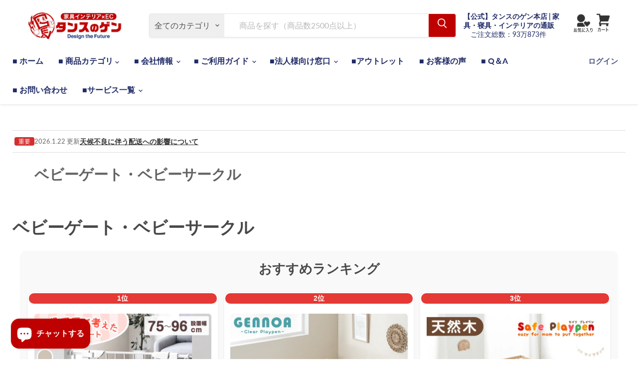

--- FILE ---
content_type: text/css
request_url: https://www.tansu-gen.jp/cdn/shop/t/1737/compiled_assets/styles.css?v=146000
body_size: 85
content:
.collection-header h1,.collection-hero h1,.page-header h1,.collection h1:first-of-type,[class*=collection] h1:not(.collection-ranking-main-title):not(.manual-ranking-card h3),.template-collection h1:not(.collection-ranking-main-title){display:none!important}.collection-ranking-wrapper{max-width:1200px;margin:0 auto}.collection-ranking-main-title{text-align:left;font-size:1.8em;font-weight:700;margin:1em 0 .5em;padding:0 1em}.collection-banner-section{margin:0 auto 1.5em}.collection-banner-image{display:block;width:100%;height:auto;border-radius:8px}.manual-ranking-container{margin:1.5em auto;padding:1em;background:#f9f9f9;border-radius:12px;font-family:sans-serif}.manual-ranking-subtitle{text-align:center;margin:0 0 1em;font-size:1.6em;font-weight:700}.manual-ranking-grid{display:grid;grid-template-columns:repeat(3,1fr);gap:.8em}.manual-ranking-card{background:#fff;border-radius:10px;padding:.8em;box-shadow:0 1px 5px #0000000d;text-align:center;display:flex;flex-direction:column;flex-shrink:0;position:relative}.manual-ranking-card img{width:100%;border-radius:6px;margin-bottom:.8em}.manual-ranking-card h3{font-size:1em;margin:.4em 0 .3em}.manual-ranking-card p{font-size:.85em;color:#000;margin-bottom:.5em}.manual-ranking-badge{background:#e53935;color:#fff;font-weight:700;padding:1em 0;font-size:1.1em;display:block;margin:-.8em -.8em .5em;border-radius:10px 10px 0 0;text-align:center;line-height:1.2}.ranking-review-rating{margin:.5em 0;display:flex;flex-direction:column;align-items:center;gap:.3em}.ranking-stars{display:flex;gap:.1em;font-size:1.2em;line-height:1}.star{display:inline-block}.star-full{color:orange}.star-half{background:linear-gradient(90deg,orange 50%,#ddd 50%);-webkit-background-clip:text;-webkit-text-fill-color:transparent;background-clip:text}.star-empty{color:#ddd}.ranking-review-count{font-size:.85em;color:#666}.manual-ranking-button{margin-top:auto;padding:1.2em 1.8em;background:#000;color:#fff!important;border-radius:6px;text-decoration:none;font-size:1em;font-weight:700;transition:background-color .3s ease;display:inline-block;line-height:1.2}.manual-ranking-button:hover{background:#333}@media screen and (max-width: 768px){.collection-ranking-main-title{margin-top:2em}.manual-ranking-grid{display:flex;overflow-x:auto;gap:.8em;padding-bottom:1em;scroll-snap-type:x mandatory}.manual-ranking-card{scroll-snap-align:start;min-width:240px;width:75%}}.instagram_media__wrapper{display:flex;flex-wrap:wrap;justify-content:center}.instagram_media__wrapper>div{min-width:8rem;width:30%;margin:.5rem;border:1px solid rgba(33,33,33,.4)}.instagram_media__wrapper>div img{display:block;width:100%;height:100%;object-fit:contain}
/*# sourceMappingURL=/cdn/shop/t/1737/compiled_assets/styles.css.map?v=146000 */


--- FILE ---
content_type: application/javascript
request_url: https://cdn.appmate.io/themecode/tansu-gen/main/collection-buttons.js?v=1694065565086477
body_size: -276
content:
export function inject({theme:e}){e.watch({selector:".snize-view-link"},t=>{t.insertAfter(e.createComponent("wishlist-button-collection",{dataset:{productHandle:e.getProductHandle(t.element.href),variantId:e.getVariantId(t.element.href)},props:{showIcon:!0,showText:!1,floating:{reference:t.closest(".snize-product"),position:{placement:"bottom-end",inset:!0}}}}))})}


--- FILE ---
content_type: application/javascript; charset=utf-8
request_url: https://searchanise-ef84.kxcdn.com/templates.7t9x9P2g2b.js
body_size: 16627
content:
Searchanise=window.Searchanise||{};Searchanise.templates={Platform:'shopify',StoreName:'【公式】タンスのゲン本店 - 家具・インテリアのネット通販',AutocompleteLayout:'multicolumn_new',AutocompleteStyle:'ITEMS_MULTICOLUMN_LIGHT_NEW',AutocompleteDescriptionStrings:0,AutocompleteSuggestionCount:6,AutocompleteCategoriesCount:2,AutocompletePagesCount:0,AutocompleteSuggestOnSearchBoxEmpty:'Y',AutocompleteShowViewAllLink:'N',AutocompleteShowRecent:'Y',AutocompleteShowMoreLink:'Y',AutocompleteIsMulticolumn:'Y',AutocompleteTemplate:'<div class="snize-ac-results-content"><div class="snize-results-html" style="cursor:auto;" id="snize-ac-results-html-container"></div><div class="snize-ac-results-columns"><div class="snize-ac-results-column"><ul class="snize-ac-results-list" id="snize-ac-items-container-1"></ul><ul class="snize-ac-results-list" id="snize-ac-items-container-2"></ul><ul class="snize-ac-results-list" id="snize-ac-items-container-3"></ul><ul class="snize-ac-results-list snize-view-all-container"></ul></div><div class="snize-ac-results-column"><ul class="snize-ac-results-multicolumn-list" id="snize-ac-items-container-4"></ul></div></div></div>',AutocompleteMobileTemplate:'<div class="snize-ac-results-content"><div class="snize-mobile-top-panel"><div class="snize-close-button"><button type="button" class="snize-close-button-arrow"></button></div><form action="#" style="margin: 0px"><div class="snize-search"><input id="snize-mobile-search-input" autocomplete="off" class="snize-input-style snize-mobile-input-style"></div><div class="snize-clear-button-container"><button type="button" class="snize-clear-button" style="visibility: hidden"></button></div></form></div><ul class="snize-ac-results-list" id="snize-ac-items-container-1"></ul><ul class="snize-ac-results-list" id="snize-ac-items-container-2"></ul><ul class="snize-ac-results-list" id="snize-ac-items-container-3"></ul><ul id="snize-ac-items-container-4"></ul><div class="snize-results-html" style="cursor:auto;" id="snize-ac-results-html-container"></div><div class="snize-close-area" id="snize-ac-close-area"></div></div>',AutocompleteItem:'<li class="snize-product ${product_classes}" data-original-product-id="${original_product_id}" id="snize-ac-product-${product_id}"><a href="${autocomplete_link}" class="snize-item" draggable="false"><div class="snize-thumbnail"><img src="${image_link}" class="snize-item-image ${additional_image_classes}" alt="${autocomplete_image_alt}"></div><span class="snize-title">${title}</span><span class="snize-description">${description}</span>${autocomplete_product_code_html}${autocomplete_product_attribute_html}${autocomplete_prices_html}${reviews_html}<div class="snize-labels-wrapper">${autocomplete_in_stock_status_html}${autocomplete_product_discount_label}${autocomplete_product_tag_label}${autocomplete_product_custom_label}</div></a></li>',AutocompleteMobileItem:'<li class="snize-product ${product_classes}" data-original-product-id="${original_product_id}" id="snize-ac-product-${product_id}"><a href="${autocomplete_link}" class="snize-item"><div class="snize-thumbnail"><img src="${image_link}" class="snize-item-image ${additional_image_classes}" alt="${autocomplete_image_alt}"></div><div class="snize-product-info"><span class="snize-title">${title}</span><span class="snize-description">${description}</span>${autocomplete_product_code_html}${autocomplete_product_attribute_html}<div class="snize-ac-prices-container">${autocomplete_prices_html}</div><div class="snize-labels-wrapper">${autocomplete_in_stock_status_html}${autocomplete_product_discount_label}${autocomplete_product_tag_label}${autocomplete_product_custom_label}</div>${reviews_html}</div></a></li>',LabelAutocompleteSuggestions:'よく検索されるワード',LabelAutocompleteCategories:'カテゴリー',LabelAutocompletePages:'ページ',LabelAutocompleteProducts:'商品',LabelAutocompleteMoreProducts:'[count] 個の商品を全て表示',LabelAutocompleteNothingFound:'[search_string]に一致するものは見つかりませんでした',LabelAutocompleteMobileSearchInputPlaceholder:'商品を探す（商品数2700点以上）',LabelStickySearchboxInputPlaceholder:'何を探していますか？',LabelAutocompleteInStock:'在庫有',LabelAutocompletePreOrder:'予約注文',LabelAutocompleteOutOfStock:'売り切れ',LabelAutocompleteFrom:'～',LabelAutocompleteMore:'もっと見る',LabelAutocompleteNoSearchQuery:'上に何か入力すると検索が始まります...',LabelAutocompleteNoSuggestionsFound:'提案は見つかりませんでした',LabelAutocompleteNoCategoriesFound:'カテゴリが見つかりませんでした',LabelAutocompleteNoPagesFound:'ページが見つかりませんでした',LabelAutocompleteTypeForResults:'こちらへ検索候補を表示します',LabelAutocompleteResultsFound:'',LabelAutocompletePopularSuggestions:'',LabelAutocompleteSeeAllProducts:'全ての商品を見る',LabelAutocompleteNumReviews:'([count]件)',ResultsShow:'Y',ResultsStyle:'RESULTS_BIG_PICTURES_NEW',ResultsItemCount:50,ResultsPagesCount:0,ResultsCategoriesCount:0,ResultsShowCategoryImages:'N',ResultsShowPageImages:'N',ResultsDescriptionStrings:0,ResultsUseAsNavigation:'templates',LabelResultsProductDiscountText:'セール',LabelResultsSortBy:'並び替え',LabelResultsSortRelevance:'関連順',LabelResultsSortTitleAsc:'',LabelResultsSortTitleDesc:'',LabelResultsSortCreatedDesc:'新着順',LabelResultsSortCreatedAsc:'',LabelResultsSortPriceAsc:'価格が安い順',LabelResultsSortPriceDesc:'価格が高い順',LabelResultsSortDiscountDesc:'',LabelResultsSortRatingAsc:'',LabelResultsSortRatingDesc:'',LabelResultsSortTotalReviewsAsc:'レビューの評価が低い順',LabelResultsSortTotalReviewsDesc:'レビューの評価が高い順',LabelResultsBestselling:'ベストセラー順',LabelResultsFeatured:'オススメ',LabelResultsNoReviews:'レビューなし',ShowBestsellingSorting:'Y',ShowDiscountSorting:'Y',LabelResultsTabCategories:'カテゴリー',LabelResultsTabProducts:'商品',LabelResultsTabPages:'ページ',LabelResultsFound:'"[search_string]"の検索結果[count] 件を表示しています',LabelResultsFoundWithoutQuery:'検索結果：[count] 件',LabelResultsNothingFound:'[search_string]に一致するものは見つかりませんでした',LabelResultsNothingFoundWithoutQuery:'見つかりませんでした',LabelResultsNothingFoundSeeAllCatalog:'"[search_string]"に一致する結果がありませんでした。[link_catalog_start]ストア内の他商品[link_catalog_end]をご覧ください',LabelResultsNumReviews:'([count]件)',LabelResultsDidYouMean:'もしかして： [suggestions]?',LabelResultsFilters:'絞り込み条件',LabelResultsFrom:'～',LabelResultsInStock:'在庫有',LabelResultsPreOrder:'予約商品',LabelResultsOutOfStock:'売り切れ',LabelResultsZeroPriceText:'価格についてはお問い合わせください',LabelResultsAddToCart:'カートに入れる',LabelResultsViewProduct:'詳細を見る',LabelResultsViewFullDetails:'詳細を見る',LabelResultsQuantity:'数量',LabelResultsViewCart:'カートを見る',LabelResultsShowProducts:'[count] 商品表示',LabelResultsResetFilters:'全条件をクリア',LabelResultsApplyFilters:'絞り込む',LabelResultsBucketsShowMore:'もっと見る',LabelResultsInfiniteScrollingLoadMore:'もっと見る',LabelResultsPaginationPreviousPage:'← 前へ',LabelResultsPaginationNextPage:'次へ →',AppmateWishlistKingSupport:'Y',AutocompleteTagLabels:{"26068":{"label_id":26068,"product_tag":"\u30a2\u30a6\u30c8\u30ec\u30c3\u30c8\u8ca9\u58f2","format":"text","type":"text","text":"\u30a2\u30a6\u30c8\u30ec\u30c3\u30c8","bg_color":"FF0000","text_color":"FFFFFF","image_type":"new","image_url":null,"position":null}},ReviewsShowRating:'Y',ResultsManualSortingCategories:{"officechair":"206009335974","bed":"207835103398","mattress":"207841656998","tvdai":"208329638054","sofa":"208445112486","umoufuton":"208544366758","all-product":"213379711142","sunoko":"213519597734","sunokobed":"213520351398","zaisu":"213524840614","jointmat":"213525594278","2danbed":"213525758118","liftingdeskandchair":"213526446246","tgsupport":"213526937766","asitukimat":"213530312870","singlebed":"213530476710","semidoublebed":"213532147878","doublebed":"213532475558","cyber-ground-desk":"213532901542","cyber-ground-chair":"213533655206","shikifuton":"213534081190","kakefuton":"213534572710","mattressdouble":"213536800934","mattresssemidouble":"213537063078","mattresssingle":"213537357990","mattressqueen":"213538046118","mattressking":"213538406566","tansu":"213539192998","futonset":"213539258534","recliningchair":"213540438182","dining":"213542863014","chair":"213544075430","cyber-ground":"213546991782","workdesk":"213547778214","ragmat":"213552070822","table":"213555019942","kitchen":"213555708070","rack":"213559312550","hangerrack":"213559574694","collectionboard":"213559705766","getabako":"213561933990","genkanhumidai":"213562261670","kasatate":"213562785958","genkanmat":"213562884262","diningtable":"213563375782","diningchair":"213563637926","counterchair":"213564326054","countertable":"213564522662","designerschair":"213564653734","syunoubed":"213566292134","bedframe":"213566488742","loftbed":"213567275174","oritatatamibed":"213567930534","tatamibed":"213568094374","hadakake":"213568749734","kakefuton-s":"213569175718","kakefuton-sd":"213569274022","kakefuton-d":"213569405094","kakefuton-q":"213569667238","kakefuton-k":"213570879654","umoufuton-k":"213572157606","umoufuton-q":"213572288678","umoufuton-d":"213572452518","umoufuton-sd":"213572550822","umoufuton-s":"213572649126","bonnel":"213574156454","pocket":"213574844582","teihanpatu":"213575303334","ket":"213577433254","moufu":"213577990310","pad":"213578252454","cover":"213578547366","sheets":"213579104422","makura":"213579301030","zyoshitumat":"213580382374","kbchair":"213581791398","gakusyu":"213581988006","safety":"213582250150","sanrinsya":"213582545062","mama":"213582708902","schoolbag":"213584445606","nenne":"213590048934","cattower":"213595947174","cage":"213596373158","petkaden":"213596733606","inu":"213598306470","nekoyouhin":"213599223974","popup":"213609840806","tarp":"213612331174","hammock":"213614330022","carrywagon":"213616099494","bbq":"213616328870","zitensya":"213616492710","zinkoushiba":"213616820390","w-panel":"213616951462","floortiles":"213617836198","kyuonzai":"213618229414","sentakuki":"213619507366","souziki":"213620392102","tvtv":"213620523174","reizouko":"213620719782","suihanki":"213621014694","microwave":"213621407910","kettle":"213621801126","tokei":"213622849702","kashituki":"213623275686","heater":"213623603366","hotcarpet":"213624062118","kukiseizyouki":"213624619174","tree":"213627044006","senpuki":"213627404454","reihuuki":"213628256422","reihuusen":"213628780710","gomibako":"213629599910","kagami":"213630320806","curtain":"213631697062","bath":"213632811174","sports":"213634252966","zituyou":"213634908326","syokuhin":"213635760294","shingu":"213823193254","living":"213825224870","work":"213825650854","syunou":"213826437286","genkan":"213826896038","syokutaku":"213827387558","concept":"213827879078","baby_-kids":"213828305062","pet":"213828829350","diy":"213829845158","outdoors":"213830434982","seikatukaden":"213831516326","kitchenkaden":"213831975078","kisetukaden":"213832859814","zakka":"213833318566","keishingu":"213835219110","kotatu":"213877358758","new_item":"214087106726","deskwagon":"214304325798","sewingmachine":"215541055654","lowboard":"218282393766","hightype":"218284327078","tvstand":"218285670566","shinsyuku":"218286555302","corner":"218288980134","hekimentv":"218290815142","one_sofa":"218566230182","two_sofa":"218566525094","three_sofa":"218567147686","couch_sofa":"218567606438","sofa_bed":"218567737510","low_sofa":"218567770278","jointmat3jou":"219242463398","hutonset_s":"219242496166","jointmat6jou":"219242594470","diningset2ningake":"219242627238","jointmat12jou":"219242660006","hutonset_sd":"219242692774","hutonset_d":"219242758310","diningset4ningake":"219246100646","diningbuild":"219246264486","jointmatmokume":"219247149222","jointmatdairiseki":"219247280294","shikifuton_s":"219247542438","corukumat":"219247640742","kotatsuset_-rectangle":"219247673510","kotatsutable_rectangle":"219247837350","kotatsuhuton":"219247902886","shikifuton_sd":"219248328870","shikifuton_d":"219248492710","kotatsuset_-square":"219248754854","kotatsutable_-square":"219249115302","dendoubed":"219251081382","lowbed":"219256815782","semisingleblebed":"219257864358","elec-diamond":"219689812134","endless-base":"219691942054","kotatsu_dining":"219715272870","kotatsu-enkei":"219715403942","personal-kotatsu":"219715535014","sikibuton_wide":"219952185510","sikibuton_queen":"219952283814","\u4eba\u5de5\u7fbd\u6bdb\u5e03\u56e3":"220884467878","takaasi":"222281334950","set":"222284087462","kotatsu_table":"222284251302","sunokocategory":"222436196518","live0415":"222937710758","kaitekikaden":"225011826854","center_lowtable":"225012187302","marble-tvboard":"226360393894","grano":"226559787174","marble_interior":"227608985766","pythagoras":"227951902886","diningset6ningake":"228384080038","side-table":"230702645414","diningmat":"230706643110","winter_clearance":"230726303910","garden":"230726467750","gakusyuchair":"230816317606","goose_umou":"232725774502","sukima-rakku":"232997028006","take-another-one":"268067405990","summer_item":"268129206438","folding_mattress":"269297483942","lowprice_sofa":"269300269222","lowprice_tvdai":"269317046438","high_dining":"269703119014","high_tvdai":"269841957030","high_sofa":"269842055334","real_leather_sofa":"269856538790","fabric_sofa":"269857456294","leather_sofa":"269857685670","okawakagu":"270624489638","senpuki_a":"271879405734","outlet_bargain":"273469079718","all-item-rank":"273832640678","autumn_winter_collection":"275893551270","itemranking-bed":"276408074406","itemranking-zaisu":"276408696998","itemranking-mattress":"276408762534","itemranking-tvdai":"276408795302","itemranking-sofa":"276408860838","itemranking-dining":"276408893606","itemranking-ragmat":"276408991910","itemranking-officechair":"276409024678","itemranking-workdesk":"276409057446","itemranking-cyber-ground-chair":"276409811110","itemranking-cyber-ground-desk":"276409876646","itemranking-umoufuton":"276410138790","itemranking-kashituki":"276410171558","itemranking-hotcarpet":"276410204326","itemranking-kotatu":"276410237094","tent":"276945043622","beadcushion":"277910061222","ranking-\u30c0\u30a4\u30cb\u30f3\u30b0\u30c1\u30a7\u30a2":"279625597094","samedayshipping":"279970447526","ranking-\u52a0\u6e7f\u5668":"280355274918","ranking-kitchen":"280633049254","ranking-\u5e03\u56e3\u30bb\u30c3\u30c8":"280728600742","ranking-\u30af\u30ea\u30b9\u30de\u30b9\u30c4\u30ea\u30fc":"280757731494","\u30c4\u30ea\u30fc\uff11":"280845254822","\u30c4\u30ea\u30fc\uff12":"280864456870","\u30c4\u30ea\u30fc3":"280864522406","\u30c4\u30ea\u30fc4":"280864555174","\u30c4\u30ea\u30fc5":"280864653478","ranking-\u30da\u30c3\u30c8\u7528\u54c1":"280989630630","ranking-\u30a2\u30a6\u30c8\u30c9\u30a2":"280989696166","ranking-\u30ac\u30fc\u30c7\u30f3":"280989728934","ranking-diy":"281015681190","ranking-\u30d9\u30d3\u30fc\u30ad\u30c3\u30ba":"281237258406","tomosan":"281343918246","\u5c3e\u4e0a\u7950\u4e00\u90ce\u3055\u3093\u30d7\u30ed\u30c7\u30e5\u30fc\u30b9\u5546\u54c1":"281485213862","\u9ad8\u5f3e\u6027\u30de\u30c3\u30c8\u30ec\u30b9":"281542852774","winter-collection":"281678971046","new-umou":"281682051238","\u65b0\u7740-\u30bd\u30d5\u30a1":"281683296422","\u65b0\u7740-\u30d9\u30c3\u30c9":"281683329190","\u65b0\u7740-\u30c0\u30a4\u30cb\u30f3\u30b0":"281683394726","\u65b0\u7740-\u30de\u30c3\u30c8\u30ec\u30b9":"281683460262","ranking-\u6bdb\u5e03":"281734152358","ranking-\u639b\u3051\u5e03\u56e3":"281828163750","ranking-\u4e0b\u99c4\u7bb1":"281854509222","ranking-heater":"282244939942","ranking-collectionboard":"282351992998","ranking-\u53ce\u7d0d\u5bb6\u5177":"282493812902","laundry-storage":"282705625254","ranking-\u30e9\u30f3\u30c9\u30ea\u30fc\u53ce\u7d0d":"282706247846","ranking-2dannbed":"283263893670","ranking-\u30bb\u30f3\u30bf\u30fc-\u30ed\u30fc\u30c6\u30fc\u30d6\u30eb":"283313602726","stool":"283313733798","daunketto":"283313766566","ranking-\u30ab\u30fc\u30c6\u30f3":"283340374182","winter-clearance2025":"283387953318","newlife-mat":"283460042918","newlife-umou":"283460108454","newlife-bed":"283460141222","newlife-matt":"283460173990","newlife-tv":"283460206758","newlife-sofa":"283460305062","newlife-storage":"283460960422","newlife-tvstand":"283461025958","nuance-color":"283774189734","camp-tent":"284393668774","endless-base-2022":"284429877414","ranking-kyuon":"284524118182","bed-matless":"284629794982","bunkbed-mattress":"284631367846","dogrun":"284632776870","ranking-\u30e9\u30c3\u30af-\u30ad\u30e3\u30d3\u30cd\u30c3\u30c8":"284636512422","ranking-\u30b8\u30e7\u30a4\u30f3\u30c8\u30de\u30c3\u30c8":"284939288742","bunkbed-futon":"284985589926","ranking-\u590f\u5bb6\u96fb":"285011247270","dehumidifier":"285163749542","ranking-\u30c0\u30a4\u30cb\u30f3\u30b0\u30c6\u30fc\u30d6\u30eb":"285584031910","towerfan":"286619074726","schoolbag-rack":"286640373926","garden-parasol":"286777344166","itemranking-tvstand":"287177310374","itemranking-sofabed":"287177375910","circulator-towerfan":"287234457766","sikipatto":"287235932326","itemranking-cleaner":"287272468646","ranking-summer-bedding":"287381913766","rainy-season2024":"288156614822","aluminum-fence":"288159793318","hinyari-singu":"288502055078","20pa-ka":"289058619558","summer-clearance2023":"289495974054","fire-retardant":"290104836262","donitisyukka":"290128265382","lowprice_bed":"290292531366","recommend_mattress":"290292695206","space-saving-kotatsu":"290403745958","ranking-entrance-storage":"290427437222","ranking-dust-box":"290427601062","sound-insulation":"290651832486","2danbed-kids":"290835660966","2danbed-adult":"290843295910","motimaru-kakefuton":"291444850854","motimaru-sikipad":"291444883622","motimaru-mouhu":"291444916390","motimaru-rug":"291444981926","\u3082\u3061\u307e\u308b\u6795\u30d1\u30c3\u30c8":"291448783014","120tree":"291472113830","150tree":"291472146598","180tree":"291472179366","210tree":"291472212134","ranking-\u51ac\u5bdd\u5177":"291658662054","ranking-\u3042\u3063\u305f\u304b\u5bdd\u5177":"291658989734","item_o":"291913498790","hotcarpet2":"292024516774","hotcarpet3":"292024582310","hotcarpet4":"292024778918","hotcarpet_rag":"292024844454","bed-s":"292107518118","bed-sd":"292107583654","bed-d":"292107616422","bed-qk":"292107649190","dining-4":"292107681958","dining-5":"292107714726","dining-7":"292107747494","duck_umou":"292375167142","\u65b0\u7740-\u7fbd\u6bdb":"292398301350","\u65b0\u7740-\u3053\u305f\u3064":"292398366886","\u65b0\u7740-\u5b63\u7bc0\u5bb6\u96fb":"292398465190","\u7fbd\u6bdb\u5e03\u56e3-\u304a\u3059\u3059\u3081":"292626268326","zaisu-osusume":"292675354790","jointmat-osusume":"292675387558","mattress-osusume":"292675420326","tvstand-osusume":"292675485862","kotatsu-oshare":"292675518630","dining-oshare":"292675551398","all-chair":"292701536422","ranking-desukuchair":"292701601958","ranking-prettychiar":"292701634726","2026fresh":"292767498406","2023-fukubukuro":"292800397478","wood_carpet":"292890476710","fashionable-rug":"292922753190","reserve":"292932255910","student-desk":"292932485286","new-enrollment-campaign":"292933861542","itemranking-sinnyugaku":"292953194662","children-goods":"292976361638","\u53ce\u7d0d":"292977737894","ranking-storage":"293000052902","clothes-storage":"293000183974","living-storage":"293000216742","pocketcoil-mattress":"293049073830","bonnellcoil-mattress":"293049106598","high-resilience-mattress":"293049139366","ranking-\u30dd\u30b1\u30c3\u30c8\u30b3\u30a4\u30eb\u30de\u30c3\u30c8\u30ec\u30b9":"293049204902","ranking-\u30dc\u30f3\u30cd\u30eb\u30b3\u30a4\u30eb\u30de\u30c3\u30c8\u30ec\u30b9":"293049270438","\u9ad8\u5f3e\u6027\u30de\u30c3\u30c8\u30ec\u30b9-1":"293049303206","ranking-\u9ad8\u53cd\u767a\u30de\u30c3\u30c8\u30ec\u30b9":"293049335974","ranking-\u4f4e\u53cd\u767a\u30de\u30c3\u30c8\u30ec\u30b9":"293058117798","diningbench":"293106385062","ranking-lowtv":"293120311462","ranking-telescopic":"293120376998","ranking-hightv":"293120475302","ranking-cornertv":"293120508070","ranking-couchsofa":"293196103846","ranking-lowsofa":"293196136614","ranking-leathersofa":"293196169382","ranking-3seater":"293203312806","ranking-1-2seater":"293203345574","1-2sofa":"293203378342","3seater-sofa":"293203968166","new-1":"293224087718","new-2":"293224120486","new-3":"293224153254","new\u53ce\u7d0d":"293224186022","new-4":"293224218790","new\u30c0\u30a4\u30cb\u30f3\u30b0\u30bb\u30c3\u30c8":"293224284326","new\u5b66\u7fd2\u673a-\u5b66\u7fd2\u30c1\u30a7\u30a2":"293224349862","new\u30bd\u30d5\u30a1":"293224382630","ranking-storagebed":"293272649894","ranking-legmattress":"293272682662","ranking-foldingbed":"293272715430","kids-storage":"293345886374","ranking-kids":"293345919142","ranking-living":"293346050214","entrance-storage":"293346181286","medama-2023-0307":"293394481318","new-tv":"293455429798","new-mattress":"293455462566","dining_2seater":"293518180518","dining_4seater":"293518213286","dining_6seater":"293518246054","plus-one-storage":"293569593510","plus-one-garden":"293569626278","plus-one-elect":"293569659046","plus-one-singu":"293569691814","plus-one-konnaproduct":"293569724582","air-cleaner-dehumidifier":"293573689510","kaimin-plusone-singu":"293577392294","review-sofa":"293693915302","review-bed":"293693948070","review-mattless":"293693980838","review-tvdai":"293694013606","review-diningtableset":"293694046374","review-outdoor":"293694079142","newproduct":"293795430566","ranking-\u6625\u590f\u30a2\u30a4\u30c6\u30e0":"293810045094","ranking-\u6577\u304d\u30d1\u30c3\u30c9":"293810110630","ranking-\u4eba\u5de5\u829d":"293810143398","ranking-popuptent":"293898780838","outdoor":"293898813606","ranking-tap":"293898879142","camping-table":"293899108518","all-ver2":"293902647462","ranking-tent":"293902876838","ranking-bbq":"293902942374","ranking-hammock-wagon":"293902975142","sleeping-car":"293952848038","syunougoods":"294024642726","bedsheets":"294044598438","medama2023":"294093652134","natsu-item":"294102433958","ranking-down-blanket":"294107349158","ranking-skin-comforter":"294107381926","ranking-bed-pad":"294107414694","ranking-bedding-recommendation":"294107447462","grass":"294118686886","ranking-\u30a6\u30c3\u30c9\u30d1\u30cd\u30eb":"294143328422","ranking-\u30ac\u30fc\u30c7\u30f3\u305d\u306e\u4ed6":"294143393958","instagram_post":"294148276390","suitcase":"294221447334","new\u30c1\u30a7\u30a2":"294224724134","makuracover":"294291570854","sofacover":"294291865766","settlement-fair":"294342623398","itemranking-rain":"294381289638","re-coil-mattres":"294450757798","review-quo":"294599262374","ranking-\u30d0\u30fc\u30d9\u30ad\u30e5\u30fc\u7528\u54c1":"294615842982","kakehutonkaba":"294620135590","sikihutonkaba":"294620168358","hutonnkaba-set":"294620201126","silk":"294620233894","re-2":"294678888614","re-3\u4e07\u5186\u4ee5\u4e0b":"294678986918","dreamdown":"294716113062","motimaru2023":"294741508262","petcart":"294751994022","shinhatsubai":"294814482598","diningmato":"294851051686","tvcrean":"294851149990","cosuta2":"294851182758","cosuta4":"294851215526","cosuta6":"294851248294","mother_goose_umou":"294882574502","singu-dormitory":"294883655846","singu-guest-house":"294883721382","singu-hotel":"294883754150","singu-training-camp-facility":"294883852454","singu-nursing-home":"294883885222","singu-nursery-school":"294883917990","singu-nap-room":"294883950758","timesale":"294912524454","kakehuton-atatakai":"294931759270","\u5168\u5546\u54c1-\u30bf\u30f3\u30b9\u306e\u65e5\u65bd\u7b56\u9664\u5916":"294956531878","bed-dormitory":"294958661798","bed-hotel":"294958694566","bed-guest-house":"294958727334","bed-training-camp-facility":"294958760102","bed-nursing-home":"294958792870","bed-nursery-school":"294958825638","bed-nap-room":"294958858406","mat-dormitory":"294958891174","mat-hotel":"294958923942","mat-guest-house":"294958956710","mat-training-camp-facility":"294958989478","mat-nursing-home":"294959022246","mat-nursery-school":"294959055014","mat-nap-room":"294959087782","2danbed-dormitory":"294959120550","2danbed-hotel":"294959153318","2danbed-guest-house":"294959186086","2danbed-training-camp-facility":"294959218854","2danbed-nursing-home":"294959251622","2danbed-nursery-school":"294959284390","2danbed-nap-room":"294959317158","new-umouhuton":"294993952934","ukuraina":"294999785638","ranking-\u30c0\u30a4\u30cb\u30f3\u30b0\u3053\u305f\u3064":"295015022758","jointmat-training-camp-facility":"295086784678","jointmat-nursery-school":"295086817446","artificial-grass-garden":"295088652454","artificial-grass-nursery-school":"295088685222","artificial-grass-hotel":"295088717990","umoufuton-training-camp-facility":"295088980134","umoufuton-hotel":"295089012902","umoufuton-nursery-school":"295089078438","umoufuton-nap-room":"295089111206","kakehuton-osusume":"295224344742","playmatto":"295225032870","denki_kakebuton":"295414825126","barcounter":"295697186982","ragu-araeru":"295905951910","kashitsuki_osusume":"295933608102","kotatu_rectangle":"295957659814","\u7fbd\u6bdb\u5e03\u56e3-\u30b3\u30a4\u30f3\u30e9\u30f3\u30c9\u30ea\u30fc":"296074510502","office-relocation-table":"296135852198","office-relocation-chair":"296135884966","office-relocation-desk":"296135917734","minpaku-bedt":"296235892902","minpaku-mat":"296235925670","minpaku-2danbed":"296235958438","minpaku-futonset":"296235991206","ranking-\u30d9\u30c3\u30c9-\u30de\u30c3\u30c8\u30ec\u30b9\u30bb\u30c3\u30c8":"296284749990","shintyoushiki":"296397144230","umou_zouryou1-2":"296493449382","umou_zouryou_2":"296493482150","umou_zouryou1-5":"296493514918","umou_zouryou_4":"296493547686","umou_zouryou2-1":"296493580454","umou_zouryou_all":"296493613222","jutan":"296552235174","office-relocation-sofa":"296576221350","ceramic":"296600731814","dendosofa":"296600764582","massagebed":"296600895654","ranking-tree":"296635859110","ranking-\u4e8c\u6bb5\u30d9\u30c3\u30c9-\u5b50\u4f9b\u7528":"296638480550","christmassale":"296787214502","lucky_bag":"296909308070","takuhai":"296922185894","new-item":"297455091878","laundrysyunou":"297456861350","toy-storage":"297595830438","toilet":"297749020838","wall-rack":"297750823078","wallshelf":"297750954150","tuppari":"297750986918","reviewcp":"297779822758","sofa-bed":"297796665510","jikkenn":"298301194406","nekopure":"298302439590","seihoukei1-5":"298415653030","seihoukei2":"298415685798","seihoukei_rag":"298415718566","tyouhoukei1-5":"298415751334","tyouhoukei2":"298415784102","tyouhoukei3":"298415849638","tyouhoukei_rag":"298416013478","tenkei_1":"298416046246","tenkei_1-5":"298416079014","tenkei2":"298416111782","kid_another":"298860773542","ranking_pet":"298891772070","high-grade-chair":"298918477990","kusumi-chair":"298918609062","order_curtain":"298946035878","print_nashi":"298951475366","print_ari":"298951508134","pipe-bed":"299123146918","carpet":"299146674342","remji-dai":"299174396070","kitchen-wagon":"299174461606","kitchen-counter":"299174494374","syokitana":"299174789286","shako_curtain":"299177967782","shakocurtain":"299178033318","robot_chair":"299437555878","robot_diningset":"299437621414","diningset_mokume":"299535564966","diningset_ceramic":"299535630502","diningset_shintyousiki":"299535728806","ranking\u30da\u30c3\u30c8\u30ab\u30fc\u30c8":"299625119910","furniture_2":"300013027494","hinyari_item":"300761415846","ranking-\u3059\u306e\u3053\u30de\u30c3\u30c8":"300781338790","ranking-\u3072\u3093\u3084\u308a\u30a2\u30a4\u30c6\u30e0":"300781437094","rug_rectangle":"300942327974","rug_square":"300942426278","rug_round":"300942524582","men_series":"301016449190","top_zensyouhin":"301129007270","palletbed":"301462814886","spot_cooler":"301491585190","travelgoods":"301495517350","2023-03-09":"301562855590","2023-03-29":"301562953894","2023-04-19":"301563019430","2023-04-24":"301563117734","instagram-sns\u3067\u8a71\u984c":"301563379878","x-twitter-sns":"301563478182","jointmatosyare":"301629604006","summer_kakehuton":"301974159526","summer_huton":"301974257830","tatami":"302015119526","ranking-reifuki":"302237745318","ranking-\u3059\u306e\u3053\u30d9\u30c3\u30c9":"302237974694","mobile_air_conditioner":"302327103654","cold_air_machine":"302327136422","air_conditioner":"302327267494","spot_air_conditioner":"302327365798","portable_cooler":"302327398566","portable_air_conditioner":"302327464102","mohaya":"302399684774","allsyo":"302772388006","sns":"302773239974","shintyoushiki-tanpin":"302845493414","shintyoushiki_set":"302845558950","\u30a2\u30a6\u30c8\u30ec\u30c3\u30c822\u5468\u5e74":"302983086246","stagebed_syunou":"302983938214","syanetu":"303336161446","petcircle":"303396126886","50mm":"303656566950","mohaya_kotatsu":"303751004326","liquor":"303776792742","kaiten_ehonrack":"303815196838","pe-pa-chord":"304233808038","choice_chair":"304233873574","modern_chair":"304233939110","acacia_chair":"304233971878","moco-air":"304485204134","hogopaneru":"304801480870","island_sofa":"304969285798","collabo_umou":"305699324070","assembly-unpacking-installation":"305745756326","mohayaneko":"306221351078","christmas_tree_osyare":"306223841446","sofa-osusume":"306255233190","living_alone_sofa":"306255397030","dining_isu":"306279841958","dining_osyare":"306333745318","dining_chair_osyare":"306333843622","dining_sofa":"306333876390","dining_mat":"306334105766","dining_maru_tabule":"306334138534","mohaya_series":"306466455718","umou_wash":"306759729318","medama_umouhuton":"306761728166","medama_kotatsu":"306761760934","medama_rug":"306761793702","medama_huyukaden":"306761826470","medama_tree":"306761859238","medama_kakehuton":"306761892006","medama_bed":"306761924774","medama_matless":"306761957542","medama_sofa":"306761990310","medama_dining":"306762088614","medama_nidanbed":"306762121382","medama_tvdai":"306762186918","medama_office":"306762252454","medama_all":"306762285222","hikitori":"306792333478","bed_queen":"306834800806","bed_king":"306834833574","\u691c\u8a3c":"307248267430","bousai":"307410403494","tumiki_sofa":"307794378918","umou_zouryou1-6":"308124483750","umou_zouryou1-7":"308124516518","locker":"308953776294","syoukoutable":"309840707750","livingtable":"310720135334","lawtable":"310720168102","hondana":"310722560166","ranking-\u30aa\u30fc\u30c0\u30fc\u30ab\u30fc\u30c6\u30f3":"310723477670","diningset8ningake":"310933717158","mohayahuton":"310993092774","stagebed":"310993223846","tokusan":"311682039974","openrack":"312531026086","umou_reform":"312564252838","shelf":"312564875430","rankingpgardenpet":"313277055142","rankingpgardensonota":"313277186214","umou-utinaoshi":"313335283878","jinkousiba_bouen":"313509839014","collection_case":"313827197094","titinohigift":"314002538662","gift_syokuhin":"314002702502","gift_makura":"314002735270","irui":"314947502246","innershirt":"314947567782","kisetukadencool":"315132412070","natsukake":"315135623334","sikipad_natsu":"315157217446","zyositukialone":"315414708390","wooddeck":"315430928550","rug_summer":"315435057318","reccomend_curtain":"315444002982","reccomend_officechair":"315482276006","ohirunefuton":"315509244070","summerhuton":"315638055078","kaigo-bed":"315665514662","recommend_petcart":"315824636070","childchair":"315845148838","tvcm_umou":"315873984678","pcdesk":"316307996838","idealmattress":"316568174758","electric_adjustable_-desk":"316571222182","baby_futon":"317252010150","umoubutonset":"317252403366","umoubutonsetto":"317252698278","carrycase":"317470015654","kagami_2":"318026088614","keirou":"318059118758","bed_osyare":"318326931622","aricetokusyuu":"318350950566","mouus":"318866194598","diningset_enkei":"318909350054","ottoman":"319415222438","picture_book_shelf":"319415550118","drape_curtains":"319416008870","pollen_blocking_curtains":"319416139942","lace_curtains":"319416205478","heat_shield_curtains":"319416369318","curtains_set":"319416565926","tile_carpet":"319498322086","toronel":"319749914790","numa":"319833571494","furniture-for-living-alone":"320293044390","living-alone-bedding":"320293077158","living-alone-bed":"320293109926","living-alone-futon":"320293142694","living-alone-home-appliances":"320293175462","slacks_hanger":"320504955046","underlay_mat":"320559415462","thinsulate":"321106608294","terrafurni":"321112473766","bathlid":"321486225574","ironbar":"680313225382","gym_mat":"681784377510","flooring":"681784574118","flooring_sample":"681788080294","furniture":"682048323750","diningsetbench":"682352378022","feather_duvet_set":"682391634086"},CategorySortingRule:"searchanise",ShopifyCurrency:'JPY',ShopifyMarketsSupport:'Y',ShopifyLocales:{"ja":{"locale":"ja","name":"Japanese","primary":true,"published":true}},ShopifyRegionCatalogs:{"JP":["23135879334"]},StickySearchboxPosition:'top-right',Redirects:{"https:\/\/www.tansu-gen.jp\/collections\/kakefuton":["\u639b\u3051\u5e03\u56e3","\u639b\u5e03\u56e3","\u304b\u3051\u5e03\u56e3","\u304b\u3051\u3075\u3068\u3093","\u30ab\u30b1\u30d5\u30c8\u30f3","\u639b\u3051\u5e03\u56e3 \u304a\u3059\u3059\u3081"],"https:\/\/www.tansu-gen.jp\/collections\/gakusyu":["\u5b66\u7fd2\u30c7\u30b9\u30af","\u5b66\u7fd2\u673a.\u52c9\u5f37\u673a","\u52c9\u5f37\u30c7\u30b9\u30af"],"https:\/\/www.tansu-gen.jp\/collections\/ragmat":["\u30e9\u30b0","\u30e9\u30b0\u30de\u30c3\u30c8","\u30e9\u30b0 \u304a\u3057\u3083\u308c","\u30e9\u30b0 \u30ea\u30d3\u30f3\u30b0","\u30ab\u30fc\u30da\u30c3\u30c8","\u30e9\u30b0 \u304a\u3059\u3059\u3081","\u30e9\u30b0\u3000\u304a\u3059\u3059\u3081","\u30e9\u30b0 \u6d17\u3048\u308b","\u30e9\u30b0\u3000\u6d17\u3048\u308b","\u30e9\u30b0 \u5186\u5f62","\u30e9\u30b0\u3000\u5186\u5f62","\u30e9\u30b0 \u5317\u6b27","\u30e9\u30b0\u3000\u5317\u6b27","ragu","rag"],"https:\/\/www.tansu-gen.jp\/collections\/kisetukaden":["\u590f\u5bb6\u96fb"],"https:\/\/www.tansu-gen.jp\/pages\/onoue_yukazuro":["\u304a\u306e\u3046\u3048","\u304a\u306e\u3046\u3048 \u30c6\u30f3\u30c8","\u304a\u306e\u3046\u3048\u3000\u30c6\u30f3\u30c8","\u5c3e\u4e0a","\u5c3e\u4e0a \u30c6\u30f3\u30c8","\u5c3e\u4e0a\u3000\u30c6\u30f3\u30c8","\u30e6\u30a6\u30ab\u30ba\u30ed\u30a6\u30c6\u30f3\u30c8","\u30e6\u30a6\u30ab\u30ba\u30ed\u30a6 \u30c6\u30f3\u30c8","\u30e6\u30a6\u30ab\u30ba\u30ed\u30a6\u3000\u30c6\u30f3\u30c8","\u30e6\u30a6\u30ab\u30ba\u30ed\u30a6","\u30aa\u30ce\u30a6\u30a8 \u30e6\u30a6\u30ab\u30ba\u30ed\u30a6","\u30aa\u30ce\u30a6\u30a8\u3000\u30e6\u30a6\u30ab\u30ba\u30ed\u30a6","\u30aa\u30ce\u30a6\u30a8 \u30c6\u30f3\u30c8","\u30aa\u30ce\u30a6\u30a8\u3000\u30c6\u30f3\u30c8","\u3086\u3046\u304b\u305a\u308d\u3046","yukazuro \u30c6\u30f3\u30c8","yukazuro\u3000\u30c6\u30f3\u30c8","yukazuro","onoue","onoue \u30c6\u30f3\u30c8","onoue\u3000\u30c6\u30f3\u30c8"],"https:\/\/www.tansu-gen.jp\/collections\/beadcushion":["\u30d3\u30fc\u30ba\u30af\u30c3\u30b7\u30e7\u30f3","\u30d3\u30fc\u30ba \u30af\u30c3\u30b7\u30e7\u30f3","\u30d3\u30fc\u30ba\u3000\u30af\u30c3\u30b7\u30e7\u30f3"],"https:\/\/www.tansu-gen.jp\/collections\/hadakake":["\u30c0\u30a6\u30f3\u30b1\u30c3\u30c8","\u808c\u639b\u3051\u5e03\u56e3","\u808c\u639b\u3051","\u590f\u7528\u5e03\u56e3","\u590f\u7528\u639b\u5e03\u56e3","\u590f\u7528 \u639b\u5e03\u56e3","\u590f\u7528 \u639b\u3051\u5e03\u56e3","\u590f\u7528 \u5e03\u56e3"],"https:\/\/www.tansu-gen.jp\/collections\/tatami":["\u7573"],"https:\/\/www.tansu-gen.jp\/collections\/wood_carpet":["\u30a6\u30c3\u30c9\u30ab\u30fc\u30da\u30c3\u30c8"],"https:\/\/www.tansu-gen.jp\/collections\/senpuki":["\u6247\u98a8\u6a5f","\u30b5\u30fc\u30ad\u30e5\u30ec\u30fc\u30bf\u30fc","\u305b\u3093\u3077\u3046\u304d"],"https:\/\/www.tansu-gen.jp\/collections\/jointmat":["\u30b8\u30e7\u30a4\u30f3\u30c8\u30de\u30c3\u30c8","\u3058\u3087\u3044\u3093\u3068\u307e\u3063\u3068","\u3063\u30b8\u30e7\u30a4\u30f3\u30c8\u30de\u30c3\u30c8 \u5927\u5224","\u30b8\u30e7\u30a4\u30f3\u30c8\u30de\u30c3\u30c8 \u304a\u3057\u3083\u308c"],"https:\/\/www.tansu-gen.jp\/collections\/genkan":["\u7384\u95a2\u53ce\u7d0d","\u4e0b\u99c4\u7bb1","\u7384\u95a2\u7528\u54c1","\u7384\u95a2 \u53ce\u7d0d","\u7384\u95a2","\u30b7\u30e5\u30fc\u30ba\u30e9\u30c3\u30af"],"https:\/\/www.tansu-gen.jp\/collections\/kasatate":["\u5098\u7acb\u3066","\u304b\u3055\u305f\u3066","\u5098\u7f6e\u304d","\u5098\u7acb"],"https:\/\/www.tansu-gen.jp\/collections\/petcircle":["\u30da\u30c3\u30c8\u30b5\u30fc\u30af\u30eb"],"https:\/\/www.tansu-gen.jp\/collections\/bed":["\u30d9\u30c3\u30c9","\u30d9\u30c3\u30c8"],"https:\/\/www.tansu-gen.jp\/collections\/spot_cooler":["\u30b9\u30dd\u30c3\u30c8\u30af\u30fc\u30e9\u30fc","\u79fb\u52d5\u5f0f\u30a8\u30a2\u30b3\u30f3","\u51b7\u98a8\u6a5f","\u30b9\u30dd\u30c3\u30c8\u30a8\u30a2\u30b3\u30f3","\u30a8\u30a2\u30b3\u30f3\u3000\u5de5\u4e8b\u4e0d\u8981","\u30dd\u30fc\u30bf\u30d6\u30eb\u30af\u30fc\u30e9\u30fc","\u30dd\u30fc\u30bf\u30d6\u30eb\u30a8\u30a2\u30b3\u30f3"],"https:\/\/www.tansu-gen.jp\/collections\/sofa_bed":["\u30bd\u30d5\u30a1\u30d9\u30c3\u30c9","\u30bd\u30d5\u30a1\u30fc\u30d9\u30c3\u30c9","\u30bd\u30d5\u30a1\u30d9\u30c3\u30c8","\u30bd\u30d5\u30a1\u30fc\u30d9\u30c3\u30c8","\u30bd\u30d5\u30a1\u3000\u30d9\u30c3\u30c9"],"https:\/\/www.tansu-gen.jp\/collections\/pet":["\u30da\u30c3\u30c8\u7528\u54c1","\u307a\u3063\u3068\u7528\u54c1","\u30da\u30c3\u30c8","\u30c9\u30c3\u30b0\u30e9\u30f3"],"https:\/\/www.tansu-gen.jp\/collections\/dendosofa":["\u96fb\u52d5\u30bd\u30d5\u30a1","\u96fb\u52d5\u305d\u3075\u3041"],"https:\/\/www.tansu-gen.jp\/collections\/syanetu":["\u906e\u71b1\u30b7\u30fc\u30c8 \u5ba4\u5916\u6a5f","\u906e\u71b1\u30b7\u30fc\u30c8","\u5ba4\u5916\u6a5f\u30b7\u30fc\u30c8","\u906e\u71b1\u30b7\u30fc\u30c8\u3000\u5ba4\u5916\u6a5f","\u5ba4\u5916\u6a5f"],"https:\/\/www.tansu-gen.jp\/collections\/tvstand":["\u30c6\u30ec\u30d3\u30b9\u30bf\u30f3\u30c9","terebisutando"],"https:\/\/www.tansu-gen.jp\/collections\/taoru":["\u30bf\u30aa\u30eb","\u305f\u304a\u308b"],"https:\/\/www.tansu-gen.jp\/collections\/low_sofa":["\u30ed\u30fc\u30bd\u30d5\u30a1","\u30ed\u30fc\u30bd\u30d5\u30a1\u30fc","ro-sofa"],"https:\/\/www.tansu-gen.jp\/collections\/hammock":["\u30cf\u30f3\u30e2\u30c3\u30af","\u306f\u3093\u3082\u3063\u304f"],"\u30c6\u30ec\u30d3\u4fdd\u8b77\u30d1\u30cd\u30eb ,\u30c6\u30ec\u30d3 \u4fdd\u8b77\u30d1\u30cd\u30eb,\u4fdd\u8b77\u30d1\u30cd\u30eb \u30c6\u30ec\u30d3,\u30c6\u30ec\u30d3\u4fdd\u8b77\u30d5\u30a3\u30eb\u30e0,\u30c6\u30ec\u30d3 \u4fdd\u8b77\u30d5\u30a3\u30eb\u30e0,\u6db2\u6676\u4fdd\u8b77\u30d1\u30cd\u30eb,\u30c6\u30ec\u30d3\u30ab\u30d0\u30fc":["https:\/\/www.tansu-gen.jp\/collections\/hogopaneru"],"https:\/\/www.tansu-gen.jp\/collections\/tomosan":["\u3068\u3082\u3055\u3093","\u3068\u3082\u3055\u3093 \u30b3\u30e9\u30dc"],"https:\/\/www.tansu-gen.jp\/collections\/hotcarpet":["\u30db\u30c3\u30c8\u30ab\u30fc\u30da\u30c3\u30c8"],"https:\/\/www.tansu-gen.jp\/collections\/tree":["\u30af\u30ea\u30b9\u30de\u30b9","\u30af\u30ea\u30b9\u30de\u30b9\u30c4\u30ea\u30fc","\u30c4\u30ea\u30fc"],"https:\/\/www.tansu-gen.jp\/collections\/toy-storage":["\u304a\u3082\u3061\u3083\u53ce\u7d0d","\u304a\u3082\u3061\u3083 \u53ce\u7d0d","\u304a\u3082\u3061\u3083\u3000\u53ce\u7d0d","\u7d75\u672c\u30e9\u30c3\u30af","\u7d75\u672c\u68da","\u7d75\u672c \u30e9\u30c3\u30af","\u7d75\u672c\u3000\u30e9\u30c3\u30af","\u7d75\u672c \u68da","\u7d75\u672c\u3000\u68da"],"https:\/\/www.tansu-gen.jp\/collections\/order_curtain":["\u30aa\u30fc\u30c0\u30fc\u30ab\u30fc\u30c6\u30f3"],"https:\/\/www.tansu-gen.jp\/collections\/zaisu":["\u5ea7\u6905\u5b50","\u5ea7\u3044\u3059","\u5ea7\u30a4\u30b9.\u3056\u3044\u3059","zaisu"],"https:\/\/www.tansu-gen.jp\/collections\/sukima-rakku":["\u9699\u9593\u53ce\u7d0d"],"https:\/\/www.tansu-gen.jp\/collections\/sunoko":["\u3059\u306e\u3053\u30de\u30c3\u30c8","\u3059\u306e\u3053\u307e\u3063\u3068","\u3059\u306e\u3053 \u30de\u30c3\u30c8","\u3059\u306e\u3053","\u3059\u306e\u3053 \u307e\u3063\u3068"],"https:\/\/www.tansu-gen.jp\/collections\/dehumidifier":["\u9664\u6e7f\u5668","\u9664\u6e7f\u6a5f"],"https:\/\/www.tansu-gen.jp\/collections\/palletbed":["\u30d1\u30ec\u30c3\u30c8\u30d9\u30c3\u30c9"],"https:\/\/www.tansu-gen.jp\/collections\/tansu":["\u30bf\u30f3\u30b9","\u30c1\u30a7\u30b9\u30c8","\u7baa\u7b25","\u305f\u3093\u3059","\u3061\u3047\u3059\u3068"],"https:\/\/www.tansu-gen.jp\/collections\/moufu":["\u6bdb\u5e03","\u30d6\u30e9\u30f3\u30b1\u30c3\u30c8"],"https:\/\/www.tansu-gen.jp\/collections\/gakusyuchair":["\u5b66\u7fd2\u6905\u5b50","\u52c9\u5f37\u6905\u5b50","\u5b66\u7fd2\u30c1\u30a7\u30a2","\u52c9\u5f37\u3044\u3059","\u52c9\u5f37\u30a4\u30b9","\u5b50\u4f9b\u30a4\u30b9","\u5b50\u4f9b \u6905\u5b50","\u5b50\u4f9b\u6905\u5b50","\u3053\u3069\u3082\u3000\u6905\u5b50","\u5b50\u3069\u3082\u3000\u6905\u5b50","\u5b50\u4f9b\u3000\u6905\u5b50"],"https:\/\/www.tansu-gen.jp\/collections\/kagami":["\u93e1","\u30df\u30e9\u30fc","\u304b\u304c\u307f","\u30b9\u30bf\u30f3\u30c9\u30df\u30e9\u30fc"],"https:\/\/www.tansu-gen.jp\/collections\/bousai":["\u9632\u707d\u30b0\u30c3\u30ba","\u9632\u707d\u30bb\u30c3\u30c8","\u9632\u707d"],"https:\/\/www.tansu-gen.jp\/collections\/outdoors":["\u30a2\u30a6\u30c8\u30c9\u30a2","\u30a2\u30a6\u30c8\u30c9\u30a2\u7528\u54c1","\u30d0\u30fc\u30d9\u30ad\u30e5\u30fc\u7528\u54c1","bbq\u7528\u54c1","\u30c6\u30f3\u30c8","\u30bf\u30fc\u30d7\u30c6\u30f3\u30c8","\u30dd\u30c3\u30d7\u30a2\u30c3\u30d7\u30c6\u30f3\u30c8","\u30ad\u30e3\u30f3\u30d7","\u30ad\u30e3\u30f3\u30d7\u7528\u54c1","\u30a2\u30a6\u30c8\u30c9\u30a2\u30b0\u30c3\u30ba","\u30ad\u30e3\u30f3\u30d7\u30b0\u30c3\u30ba","\u30c6\u30f3\u30c8","\u30bf\u30fc\u30d7\u30c6\u30f3\u30c8","\u30dd\u30c3\u30d7\u30a2\u30c3\u30d7\u30c6\u30f3\u30c8","\u30d0\u30fc\u30d9\u30ad\u30e5\u30fc"],"https:\/\/www.tansu-gen.jp\/collections\/kashituki":["\u52a0\u6e7f\u5668"],"https:\/\/www.tansu-gen.jp\/collections\/sunokobed":["\u3059\u306e\u3053\u30d9\u30c3\u30c9","\u3059\u306e\u3053\u30d9\u30c3\u30c8","\u30b9\u30ce\u30b3\u30d9\u30c3\u30c9","\u30b9\u30ce\u30b3\u30d9\u30c3\u30c8"],"https:\/\/www.tansu-gen.jp\/collections\/hangerrack":["\u30cf\u30f3\u30ac\u30fc\u30e9\u30c3\u30af","\u8863\u985e\u53ce\u7d0d"],"https:\/\/www.tansu-gen.jp\/collections\/curtain":["\u30ab\u30fc\u30c6\u30f3"],"https:\/\/www.tansu-gen.jp\/collections\/makura":["\u6795","\u307e\u304f\u3089"],"https:\/\/www.tansu-gen.jp\/collections\/pipe-bed":["\u30d1\u30a4\u30d7\u30d9\u30c3\u30c9"],"https:\/\/www.tansu-gen.jp\/collections\/baby_-kids":["\u30ad\u30c3\u30ba\u7528\u54c1","\u30d9\u30d3\u30fc\u7528\u54c1","\u30ad\u30c3\u30ba","\u30d9\u30d3\u30fc","\u8d64\u3061\u3083\u3093","\u3042\u304b\u3061\u3083\u3093","\u5b50\u4f9b\u7528\u54c1"],"https:\/\/www.tansu-gen.jp\/collections\/diningchair":["\u30c0\u30a4\u30cb\u30f3\u30b0\u30c1\u30a7\u30a2","\u30c0\u30a4\u30cb\u30f3\u30b0\u3000\u30c1\u30a7\u30a2"],"https:\/\/www.tansu-gen.jp\/collections\/syunou":["\u53ce\u7d0d","\u53ce\u7d0d\u5bb6\u5177","\u5bb6\u5177 \u53ce\u7d0d","\u30e9\u30f3\u30c9\u30ea\u30fc\u53ce\u7d0d","\u8863\u985e\u53ce\u7d0d","\u30ea\u30d3\u30f3\u30b0\u53ce\u7d0d","\u53ce\u7d0d \u68da","\u30e9\u30c3\u30af","\u53ce\u7d0d \u30e9\u30c3\u30af","\u53ce\u7d0d\u3000\u30ea\u30d3\u30f3\u30b0","\u53ce\u7d0d \u30ea\u30d3\u30f3\u30b0"],"https:\/\/www.tansu-gen.jp\/collections\/dendoubed":["\u96fb\u52d5\u30d9\u30c3\u30c9","\u96fb\u52d5 \u30d9\u30c3\u30c9"],"https:\/\/www.tansu-gen.jp\/collections\/tvdai":["\u30c6\u30ec\u30d3\u53f0","\u30c6\u30ec\u30d3\u30dc\u30fc\u30c9","\u30c6\u30ec\u30d3","tv\u53f0","tv\u30dc\u30fc\u30c9","terebidai","\u30c6\u30ec\u30d3\u53f0 \u30c6\u30ec\u30d3\u30dc\u30fc\u30c9"],"https:\/\/www.tansu-gen.jp\/collections\/2024fresh":["\u30e9\u30f3\u30c9\u30bb\u30eb"],"https:\/\/www.tansu-gen.jp\/collections\/safety":["\u30d9\u30d3\u30fc\u30b5\u30fc\u30af\u30eb","\u30d9\u30d3\u30fc\u30b2\u30fc\u30c8"],"https:\/\/www.tansu-gen.jp\/collections\/mohayaneko":["\u3082\u306f\u3084\u3001\u306d\u3053\u3002","\u3082\u306f\u3084\u306d\u3053","\u3082\u306f\u3084\u3001\u306d\u3053","\u3082\u306f\u3084\u732b","\u3082\u306f\u3084\u3001\u732b"],"https:\/\/www.tansu-gen.jp\/collections\/inu":["\u72ac\u7528\u54c1","\u72ac","\u308f\u3093\u3061\u3083\u3093","\u30ef\u30f3\u3061\u3083\u3093"],"https:\/\/www.tansu-gen.jp\/collections\/dining":["\u30c0\u30a4\u30cb\u30f3\u30b0","\u30c0\u30a4\u30cb\u30f3\u30b0\u30c6\u30fc\u30d6\u30eb\u30bb\u30c3\u30c8","\u30c0\u30a4\u30cb\u30f3\u30b0\u30c6\u30fc\u30d6\u30eb","\u30c0\u30a4\u30cb\u30f3\u30b0\u30bb\u30c3\u30c8","\u30c0\u30a4\u30cb\u30f3\u30b0\u30c6\u30fc\u30d6\u30eb \u30bb\u30c3\u30c8","\u30c0\u30a4\u30cb\u30f3\u30b0\u30c6\u30fc\u30d6\u30eb\u3000\u30bb\u30c3\u30c8"],"https:\/\/www.tansu-gen.jp\/collections\/student-desk":["\u5b66\u7fd2\u673a","\u52c9\u5f37\u673a","\u5b50\u4f9b \u673a","\u3053\u3069\u3082 \u673a","\u5b50\u3069\u3082 \u673a","\u5b50\u4f9b \u30c7\u30b9\u30af","\u3053\u3069\u3082 \u30c7\u30b9\u30af","\u5b50\u3069\u3082 \u30c7\u30b9\u30af"],"https:\/\/www.tansu-gen.jp\/collections\/garden":["\u30ac\u30fc\u30c7\u30f3","\u30ac\u30fc\u30c7\u30cb\u30f3\u30b0"],"https:\/\/www.tansu-gen.jp\/collections\/pad":["\u6577\u304d\u30d1\u30c3\u30c9","\u6577\u30d1\u30c3\u30c9","\u6577\u30d1\u30c3\u30c8","\u6577\u304d\u30d1\u30c3\u30c8","\u30da\u30c3\u30c8\u30d1\u30c3\u30c9","\u30d9\u30c3\u30c8\u30d1\u30c3\u30c8","\u30d9\u30c3\u30c9\u30d1\u30c3\u30c9","\u30d9\u30c3\u30c9\u30d1\u30c3\u30c8","bed","beddo"],"https:\/\/www.tansu-gen.jp\/collections\/center_lowtable":["\u30c6\u30fc\u30d6\u30eb","\u30ed\u30fc\u30c6\u30fc\u30d6\u30eb","\u30bb\u30f3\u30bf\u30fc\u30c6\u30fc\u30d6\u30eb","\u3066\u30fc\u3076\u308b","\u30ea\u30d3\u30f3\u30b0\u30c6\u30fc\u30d6\u30eb"],"https:\/\/www.tansu-gen.jp\/collections\/moco-air":["moco air","mocoair","\u3075\u308f\u3082\u3053","\u3082\u3053\u3048\u3042\u30fc.\u30e2\u30b3\u30a8\u30a2\u30fc"],"https:\/\/www.tansu-gen.jp\/collections\/2danbed":["\u4e8c\u6bb5\u30d9\u30c3\u30c9","\uff12\u6bb5\u30d9\u30c3\u30c9","2\u6bb5\u30d9\u30c3\u30c9","\u4e8c\u6bb5\u30d9\u30c3\u30c8","\uff12\u6bb5\u30d9\u30c3\u30c8","2\u6bb5\u30d9\u30c3\u30c8","nidanbed","nidanbeddo"],"https:\/\/www.tansu-gen.jp\/collections\/syoukoutable":["\u6607\u964d\u30c6\u30fc\u30d6\u30eb","\u6607\u964d \u30c6\u30fc\u30d6\u30eb","\u6607\u964d\u3000\u30c6\u30fc\u30d6\u30eb","\u3057\u3087\u3046\u3053\u3046\u3066\u30fc\u3076\u308b"],"https:\/\/www.tansu-gen.jp\/collections\/counterchair":["\u30ab\u30a6\u30f3\u30bf\u30fc\u30c1\u30a7\u30a2"],"https:\/\/www.tansu-gen.jp\/collections\/tuppari":["\u7a81\u3063\u5f35\u308a\u68da","\u30a6\u30a9\u30fc\u30eb\u30e9\u30c3\u30af","\u30a6\u30a9\u30fc\u30eb\u30b7\u30a7\u30eb\u30d5","\u6728\u76ee\u8abf","\u7a81\u3063\u5f35\u308a\u68da \u304a\u3057\u3083\u308c"],"https:\/\/www.tansu-gen.jp\/collections\/sheets":["\u30b7\u30fc\u30c4","\u30ab\u30d0\u30fc","\u5e03\u56e3\u30ab\u30d0\u30fc","\u6795\u30ab\u30d0\u30fc","\u6577\u5e03\u56e3\u30ab\u30d0\u30fc","\u6577\u304d\u5e03\u56e3\u30ab\u30d0\u30fc","\u5e03\u56e3\u30ab\u30d0\u30fc\u30bb\u30c3\u30c8","\u30dc\u30c3\u30af\u30b9\u30b7\u30fc\u30c4"],"https:\/\/www.tansu-gen.jp\/collections\/sofacover":["\u30bd\u30d5\u30a1\u30ab\u30d0\u30fc","\u30bd\u30d5\u30a1\u30fc\u30ab\u30d0\u30fc","\u305d\u3075\u3041\u304b\u3070\u30fc"],"https:\/\/www.tansu-gen.jp\/collections\/gomibako":["\u30b4\u30df\u7bb1","\u3054\u307f\u7bb1","\u30c0\u30b9\u30c8\u30dc\u30c3\u30af\u30b9","\u3054\u307f","\u30b4\u30df"],"https:\/\/www.tansu-gen.jp\/collections\/suitcase":["\u30b9\u30fc\u30c4\u30b1\u30fc\u30b9","\u30ad\u30e3\u30ea\u30fc\u30b1\u30fc\u30b9","\u30ad\u30e3\u30ea\u30fc\u30d0\u30c3\u30af","\u30ad\u30e3\u30ea\u30fc\u30d0\u30c3\u30b0","\u30b9\u30fc\u30c4 \u30b1\u30fc\u30b9"],"https:\/\/www.tansu-gen.jp\/collections\/diningmat":["\u30c0\u30a4\u30cb\u30f3\u30b0\u30de\u30c3\u30c8","\u30c0\u30a4\u30cb\u30f3\u30b0\u3000\u30de\u30c3\u30c8","\u30c0\u30a4\u30cb\u30f3\u30b0 \u30de\u30c3\u30c8","\u3060\u3044\u306b\u3093\u3050\u307e\u3063\u3068"],"https:\/\/www.tansu-gen.jp\/collections\/motimaru2023":["\u3082\u3061\u307e\u308b","\u30e2\u30c1\u30de\u30eb","\u3082\u3061\u307e\u308b \u30b3\u30e9\u30dc"],"https:\/\/www.tansu-gen.jp\/collections\/sofa":["\u30bd\u30d5\u30a1","\u30bd\u30d5\u30a1\u30fc","sofa"],"https:\/\/www.tansu-gen.jp\/collections\/shikifuton":["\u6577\u304d\u5e03\u56e3","\u6577\u5e03\u56e3","\u3057\u304d\u3075\u3068\u3093","\u3057\u304d\u3076\u3068\u3093"],"https:\/\/www.tansu-gen.jp\/collections\/mattress":["\u30de\u30c3\u30c8\u30ec\u30b9","mattoresu","mattless"],"https:\/\/www.tansu-gen.jp\/collections\/mohaya":["\u3082\u306f\u3084\u30a8\u30a2\u30b3\u30f3","\u3082\u306f\u3084\u3001\u30a8\u30a2\u30b3\u30f3\u3002"],"https:\/\/www.tansu-gen.jp\/collections\/cattower":["\u30ad\u30e3\u30c3\u30c8\u30bf\u30ef\u30fc"],"https:\/\/www.tansu-gen.jp\/collections\/laundrysyunou":["\u6d17\u6fef\u6a5f\u53ce\u7d0d","\u6d17\u6fef\u6a5f \u53ce\u7d0d","\u6d17\u6fef\u6a5f\u3000\u53ce\u7d0d","\u30e9\u30f3\u30c9\u30ea\u30fc\u30e9\u30c3\u30af","\u30e9\u30f3\u30c9\u30ea\u30fc\u53ce\u7d0d","\u30e9\u30f3\u30c9\u30ea\u30fc \u30e9\u30c3\u30af","\u6d17\u6fef\u6a5f"],"https:\/\/www.tansu-gen.jp\/collections\/asitukimat":["\u811a\u4ed8\u304d\u30de\u30c3\u30c8\u30ec\u30b9","\u811a\u4ed8\u304d \u30de\u30c3\u30c8\u30ec\u30b9","\u811a\u3064\u304d\u30de\u30c3\u30c8\u30ec\u30b9","\u811a\u4ed8\u30de\u30c3\u30c8\u30ec\u30b9","\u8db3\u4ed8\u30de\u30c3\u30c8\u30ec\u30b9","\u8db3\u4ed8\u304d\u30de\u30c3\u30c8\u30ec\u30b9","\u8db3\u3064\u304d\u30de\u30c3\u30c8\u30ec\u30b9"],"https:\/\/www.tansu-gen.jp\/collections\/kotatu":["\u3053\u305f\u3064","\u30b3\u30bf\u30c4","\u70ac\u71f5","kotatu.kotatsu"],"https:\/\/www.tansu-gen.jp\/collections\/heater":["\u30d2\u30fc\u30bf\u30fc","\u3072\u30fc\u305f\u30fc"],"https:\/\/www.tansu-gen.jp\/collections\/kukiseizyouki":["\u7a7a\u6c17\u6e05\u6d44\u6a5f","\u7a7a\u6c17\u6e05\u6d44\u5668"],"https:\/\/www.tansu-gen.jp\/collections\/schoolbag-rack":["\u30e9\u30f3\u30c9\u30bb\u30eb\u30e9\u30c3\u30af","\u30e9\u30f3\u30c9\u30bb\u30eb\u53ce\u7d0d","\u30e9\u30f3\u30c9\u30bb\u30eb \u30e9\u30c3\u30af"],"https:\/\/www.tansu-gen.jp\/collections\/petcart":["\u30da\u30c3\u30c8\u30ab\u30fc\u30c8"],"https:\/\/www.tansu-gen.jp\/collections\/hondana":["\u672c\u68da","\u307b\u3093\u3060\u306a","\u672c\u3060\u306a"],"https:\/\/www.tansu-gen.jp\/collections\/stool":["\u30b9\u30c4\u30fc\u30eb","\u3059\u3064\u30fc\u308b","\u3059\u305f\u3063\u304d\u3093\u3050","\u30b9\u30bf\u30c3\u30ad\u30f3\u30b0","\u30b9\u30bf\u30c3\u30ad\u30f3\u30b0\u30c1\u30a7\u30a2","\u3059\u305f\u3063\u304d\u3093\u3050\u3061\u3047\u3042"],"https:\/\/www.tansu-gen.jp\/collections\/diningbench":["\u30c0\u30a4\u30cb\u30f3\u30b0\u30d9\u30f3\u30c1","\u30c0\u30a4\u30cb\u30f3\u30b0 \u30d9\u30f3\u30c1"],"https:\/\/www.tansu-gen.jp\/collections\/officechair":["\u30aa\u30d5\u30a3\u30b9\u30c1\u30a7\u30a2","\u30aa\u30d5\u30a3\u30b9 \u30c1\u30a7\u30a2","\u30c7\u30b9\u30af\u30c1\u30a7\u30a2"],"https:\/\/www.tansu-gen.jp\/collections\/zinkoushiba":["\u4eba\u5de5\u829d","\u829d","\u829d\u751f","\u4eba\u5de5\u829d\u751f"],"https:\/\/www.tansu-gen.jp\/collections\/futonset":["\u5e03\u56e3\u30bb\u30c3\u30c8","\u3075\u3068\u3093\u30bb\u30c3\u30c8","\u5e03\u56e3 \u30bb\u30c3\u30c8","\u3075\u3068\u3093 \u30bb\u30c3\u30c8","\u5e03\u56e3","\u3075\u3068\u3093","hutonsetto","hutonset"],"https:\/\/www.tansu-gen.jp\/collections\/w-panel":["\u30a6\u30c3\u30c9\u30d1\u30cd\u30eb"],"https:\/\/www.tansu-gen.jp\/collections\/workdesk":["\u673a","\u30c7\u30b9\u30af","\u3064\u304f\u3048","\u30b9\u30bf\u30f3\u30c7\u30a3\u30f3\u30b0\u30c7\u30b9\u30af","\u30b9\u30bf\u30f3\u30c7\u30a3\u30f3\u30b0 \u30c7\u30b9\u30af","\u30ef\u30fc\u30af\u30c7\u30b9\u30af","\u4ed5\u4e8b\u673a"],"https:\/\/www.tansu-gen.jp\/collections\/locker":["\u308d\u3063\u304b\u30fc","\u30ed\u30c3\u30ab\u30fc"],"https:\/\/www.tansu-gen.jp\/collections\/kbchair":["\u30ad\u30c3\u30ba\u30c1\u30a7\u30a2","\u30d9\u30d3\u30fc\u30c1\u30a7\u30a2","\u5b50\u4f9b \u30c1\u30a7\u30a2","\u30ad\u30c3\u30ba \u30c1\u30a7\u30a2","\u30ad\u30c3\u30ba\u30c1\u30a7\u30a2 \u6728\u88fd","\u30ad\u30c3\u30ba\u30c1\u30a7\u30a2 \u30ed\u30fc\u30bf\u30a4\u30d7","\u30ad\u30c3\u30ba\u30c1\u30a7\u30a2 \u30cf\u30a4\u30c1\u30a7\u30a2","\u30ad\u30c3\u30ba\u30c1\u30a7\u30a2 \u5c0f\u5b66\u751f"],"https:\/\/www.tansu-gen.jp\/collections\/takuhai":["\u5b85\u914d\u30dc\u30c3\u30af\u30b9","\u5b85\u914d","\u5b85\u914dbox"],"https:\/\/www.tansu-gen.jp\/collections\/denki_kakebuton":["\u96fb\u6c17\u6bdb\u5e03","\u96fb\u6c17 \u6bdb\u5e03","\u96fb\u6c17\u639b\u3051\u5e03\u56e3","\u96fb\u6c17 \u639b\u3051\u5e03\u56e3","\u96fb\u6c17\u639b\u5e03\u56e3","\u96fb\u6c17 \u639b\u5e03\u56e3"],"https:\/\/www.tansu-gen.jp\/collections\/kitchen":["\u98df\u5668\u68da","\u53f0\u6240\u53ce\u7d0d","\u98df\u5668 \u68da","\u30ad\u30c3\u30c1\u30f3\u30e9\u30c3\u30af","\u30ad\u30c3\u30c1\u30f3\u53ce\u7d0d","\u53ce\u7d0d","\u30ec\u30f3\u30b8\u30e9\u30c3\u30af","syokkitana","\u30ad\u30c3\u30c1\u30f3\u3000\u53ce\u7d0d","\u98df\u5668\u68da \u30ad\u30c3\u30c1\u30f3\u53ce\u7d0d"],"https:\/\/www.tansu-gen.jp\/collections\/nekoyouhin":["\u732b","\u732b\u7528\u54c1","\u306d\u3053\u3061\u3083\u3093\u30cd\u30b3","\u732b\u3061\u3083\u3093"],"https:\/\/www.tansu-gen.jp\/collections\/stagebed":["\u30b9\u30c6\u30fc\u30b8\u30d9\u30c3\u30c9","\u30b9\u30c6\u30fc\u30b8\u30d9\u30c3\u30c8"],"https:\/\/www.tansu-gen.jp\/collections\/deskwagon":["\u30ef\u30b4\u30f3","\u30aa\u30d5\u30a3\u30b9\u30ef\u30b4\u30f3"],"https:\/\/www.tansu-gen.jp\/collections\/liftingdeskandchair":["\u6607\u964d\u30c7\u30b9\u30af","\u3057\u3087\u3046\u3053\u3046\u3067\u3059\u304f","\u6607\u964d\u673a"],"https:\/\/www.tansu-gen.jp\/collections\/openrack":["\u30aa\u30fc\u30d7\u30f3\u30e9\u30c3\u30af"],"https:\/\/www.tansu-gen.jp\/collections\/shelf":["\u30b7\u30a7\u30eb\u30d5","\u3057\u3047\u308b\u3075"],"suitcases":["\u30b9\u30fc\u30c4\u30b1\u30fc\u30b9 s\u30b5\u30a4\u30ba"],"whiteboard":["\u30db\u30ef\u30a4\u30c8\u30dc\u30fc\u30c9"],"office-supplies":["\u30aa\u30d5\u30a3\u30b9\u7528\u54c1"],"https:\/\/www.tansu-gen.jp\/collections\/kisetukadencool":["\u590f\u5bb6\u96fb \u6dbc\u3057\u3044"],"https:\/\/www.tansu-gen.jp\/collections\/kisetukadentokusyuu":["\u590f\u5bb6\u96fb \u7279\u96c6"],"https:\/\/www.tansu-gen.jp\/collections\/reihuukikogata":["\u51b7\u98a8\u6a5f \u5c0f\u578b"],"https:\/\/www.tansu-gen.jp\/collections\/comicrack":["\u30b3\u30df\u30c3\u30af\u30e9\u30c3\u30af"],"recommend_mattress":["\u30de\u30c3\u30c8\u30ec\u30b9 \u304a\u3059\u3059\u3081"],"zyositukialone":["\u9664\u6e7f\u6a5f \u4e00\u4eba\u66ae\u3089\u3057"],"https:\/\/www.tansu-gen.jp\/collections\/summerhuton":["\u5e03\u56e3 \u590f\u7528"],"https:\/\/www.tansu-gen.jp\/collections\/fashionablechair":["\u5ea7\u6905\u5b50 \u304a\u3057\u3083\u308c"],"recommend_petcart":["\u30da\u30c3\u30c8\u30ab\u30fc\u30c8 \u304a\u3059\u3059\u3081"],"https:\/\/www.tansu-gen.jp\/collections\/childchair":["\u5b50\u4f9b\u6905\u5b50"],"https:\/\/www.tansu-gen.jp\/collections\/pcdesk":["pc\u30c7\u30b9\u30af"],"https:\/\/www.tansu-gen.jp\/collections\/electric_adjustable_-desk":["\u96fb\u52d5\u6607\u964d\u30c7\u30b9\u30af"],"https:\/\/www.tansu-gen.jp\/collections\/carrywagon":["\u30a2\u30a6\u30c8\u30c9\u30a2\u30ef\u30b4\u30f3","\u30ad\u30e3\u30ea\u30fc\u30ef\u30b4\u30f3"],"https:\/\/www.tansu-gen.jp\/collections\/carrycase":["\u30ad\u30e3\u30ea\u30fc\u30b1\u30fc\u30b9"],"https:\/\/www.tansu-gen.jp\/collections\/umoufuton":["\u7fbd\u6bdb\u5e03\u56e3","\u7fbd\u6bdb"],"https:\/\/www.tansu-gen.jp\/collections\/moket":["moket","\u3082\u3051\u3063\u3068","\u30e2\u30b1\u30c3\u30c8"],"https:\/\/www.tansu-gen.jp\/collections\/hangingtokusyuu":["\u30cf\u30f3\u30ae\u30f3\u30b0\u30c1\u30a7\u30a2"],"https:\/\/www.tansu-gen.jp\/collections\/humidai":["\u8e0f\u307f\u53f0","\u8e0f\u53f0"],"https:\/\/www.tansu-gen.jp\/collections\/shakocurtain":["\u30aa\u30fc\u30c0\u30fc\u30ab\u30fc\u30c6\u30f3"],"https:\/\/www.tansu-gen.jp\/collections\/flame_retardant_curtains":["\u9632\u708e\u30ab\u30fc\u30c6\u30f3"],"https:\/\/www.tansu-gen.jp\/collections\/tile_carpet":["\u30bf\u30a4\u30eb\u30ab\u30fc\u30da\u30c3\u30c8"],"https:\/\/www.tansu-gen.jp\/collections\/unitsofa":["\u30e6\u30cb\u30c3\u30c8\u30bd\u30d5\u30a1"],"https:\/\/www.tansu-gen.jp\/collections\/mouus":["mouu","\u30e0\u30fc"],"https:\/\/www.tansu-gen.jp\/collections\/kaiten_ehonrack":["\u56de\u8ee2\u7d75\u672c\u30e9\u30c3\u30af","\u56de\u8ee2\u5f0f\u7d75\u672c\u30e9\u30c3\u30af","\u56de\u8ee2 \u7d75\u672c\u30e9\u30c3\u30af","\u56de\u8ee2\u5f0f \u7d75\u672c\u30e9\u30c3\u30af"],"https:\/\/www.tansu-gen.jp\/collections\/numa":["\u307e\u3055\u306b\u6cbc","\u307e\u3055\u306b\u3001\u6cbc\u3002","\u6cbc","\u306c\u307e"],"https:\/\/www.tansu-gen.jp\/collections\/ironbar":["\u30a2\u30a4\u30a2\u30f3\u30d0\u30fc"],"https:\/\/www.tansu-gen.jp\/collections\/mattresssingle":["\u30de\u30c3\u30c8\u30ec\u30b9 \u30b7\u30f3\u30b0\u30eb"],"https:\/\/www.tansu-gen.jp\/collections\/kotatu_rectangle":["\u3053\u305f\u3064\u3000\u9577\u65b9\u5f62"],"https:\/\/www.tansu-gen.jp\/collections\/umoufuton-s":["\u7fbd\u6bdb\u5e03\u56e3\u3000\u30b7\u30f3\u30b0\u30eb"],"https:\/\/www.tansu-gen.jp\/collections\/diningset4ningake":["\u30c0\u30a4\u30cb\u30f3\u30b0\u30c6\u30fc\u30d6\u30eb\u30004\u4eba"],"https:\/\/www.tansu-gen.jp\/collections\/mattressdouble":["\u30de\u30c3\u30c8\u30ec\u30b9 \u30c0\u30d6\u30eb"],"https:\/\/www.tansu-gen.jp\/collections\/bedframe":["\u30d9\u30c3\u30c9\u30d5\u30ec\u30fc\u30e0"],"https:\/\/www.tansu-gen.jp\/collections\/diningset2ningake":["\u30c0\u30a4\u30cb\u30f3\u30b0\u30c6\u30fc\u30d6\u30eb\u30002\u4eba\u7528"],"https:\/\/www.tansu-gen.jp\/collections\/mattresssemidouble":["\u30de\u30c3\u30c8\u30ec\u30b9 \u30bb\u30df\u30c0\u30d6\u30eb"],"https:\/\/www.tansu-gen.jp\/collections\/outlet_bargain":["\u30a2\u30a6\u30c8\u30ec\u30c3\u30c8"],"https:\/\/www.tansu-gen.jp\/collections\/lucky_bag":["\u798f\u888b","\u3075\u304f\u3076\u304f\u308d"],"https:\/\/www.tansu-gen.jp\/collections\/flooring":["\u5e8a\u7528\u30de\u30c3\u30c8","\u5e8a\u6750"],"https:\/\/www.tansu-gen.jp\/collections\/gym_mat":["\u30b8\u30e0\u30de\u30c3\u30c8"],"https:\/\/www.tansu-gen.jp\/collections\/floortiles":["\u30d5\u30ed\u30a2\u30bf\u30a4\u30eb"],"https:\/\/www.tansu-gen.jp\/collections\/floor_mat":["\u30d5\u30ed\u30a2\u30de\u30c3\u30c8"],"https:\/\/www.tansu-gen.jp\/collections\/playmatto":["\u30d7\u30ec\u30a4\u30de\u30c3\u30c8"],"https:\/\/www.tansu-gen.jp\/collections\/storagerack":["\u53ce\u7d0d\u30e9\u30c3\u30af"],"https:\/\/www.tansu-gen.jp\/collections\/diningsetbench":["\u30c0\u30a4\u30cb\u30f3\u30b0\u30c6\u30fc\u30d6\u30eb\u30bb\u30c3\u30c8 \u30d9\u30f3\u30c1"]},PriceFormatSymbol:'円',PriceFormatBefore:'',PriceFormatAfter:'円',PriceFormatDecimals:0,ColorsCSS:'.snize-ac-results .snize-description { color: #9D9D9D; }div.snize-ac-results.snize-ac-results-mobile .snize-description { color: #9D9D9D; }.snize-ac-results .snize-price-list { color: #E32619; }div.snize-ac-results.snize-ac-results-mobile div.snize-price-list { color: #E32619; }.snize-ac-results span.snize-discounted-price { color: #C1C1C1; }.snize-ac-results .snize-attribute { color: #9D9D9D; }.snize-ac-results .snize-sku { color: #9D9D9D; }div.snize-ac-results button.snize-button { background-color: #323232; }#snize-search-results-grid-mode .snize-price-list, #snize-search-results-list-mode .snize-price-list { color: #E32619; }div.snize#snize_results.snize-mobile-design li.snize-product .snize-price-list .snize-price { color: #E32619; }#snize-search-results-grid-mode span.snize-attribute { color: #888888; }#snize-search-results-list-mode span.snize-attribute { color: #888888; }#snize-search-results-grid-mode span.snize-sku { color: #888888; }#snize-search-results-list-mode span.snize-sku { color: #888888; }',CustomJS:'document.addEventListener(\'Searchanise.Loaded\',function(){(function($){function snizeCustomScrollNew(snizeScrollElement){snizeScrollElement.on(\'click touch\',function(){$(\'html\').animate({scrollTop:$(".snize-search-results-main-content").offset().top-100},0)})}\n$(document).on("Searchanise.ResultsUpdated",function(){snizeCustomScrollNew($(".needsclick"));snizeCustomScrollNew($(".snize-pagination"))})})(window.Searchanise.$)})',MoreThanFilterValuesCount:0}

--- FILE ---
content_type: application/javascript; charset=utf-8
request_url: https://searchanise-ef84.kxcdn.com/preload_data.7t9x9P2g2b.js
body_size: 14966
content:
window.Searchanise.preloadedSuggestions=['ダイニング　チェア','ダイニングテーブル　4人','ベッドフレーム すのこ','テレビ台 テレビボード','マットレス ダブル','ダイニングテーブル　2人用','椅子　ダイニング','ソファ　ベッド','マットレス シングル','ソファ 2人掛け','ジョイントマット　大判','羽毛布団　シングル','ダイニングテーブル　セット','棚　収納','食器棚 キッチン収納','テーブル　木','ラグマット カーペット','マットレス セミダブル','敷布団　シングル','ダイニングテーブル　5人','テレビスタンド　ハイタイプ','レンジ台 キッチンボード','折りたたみ　テーブル','チェスト 衣類収納 タンス','掛け布団　シングル','ベビーゲート サークル','ダイニング チェア　2脚','て テレビ台','シューズボックス 下駄箱','カーペット 厚手','リビング　収納','一人用 椅子','リクライニング　チェア','円形　テーブル','パレット　ベッド','チェア デスクチェア','3way ソファーベッド','テレビスタンド 壁寄せ','ベッド　シングル','ローテーブル　折りたたみ','ダブルベッド　フレーム','もはや ねこ','ベビーチェア ハイチェア','二段ベッド 2段ベッド','こたつ　長方形','マットレス カバー','セミダブル ベッドフレーム','昇降 デスク','ベッドフレーム ダブル','ペットカート 折り畳み式','すのこベッド　シングル','キッチン収納 レンジ台','ローソファ　2人掛け','ベッドフレーム　シングル','ダイニングテーブル 単品','伸長式 ダイニングテーブル','て テレビスタンド','ダブルベッド　マットレス付き','カウンター　チェア','すのこ　ベッド','オフィス　チェア','学習デスク 勉強机','ベンチ　ダイニング','ダイニングテーブル　4人　セット','マットレス　シングル　三つ折り','ロフトベッド ハイタイプ','ダイニング　チェア　回転','掛け布団カバー　シングル','カウンター テーブル','ソファ カバー','ソファベッド　収納','クイーン　マットレス','いす　ダイニング','ダイニングテーブル　6人','クイーン　ベッド','セミダブル マットレス付き','pc デスク','回転式 ダイニングチェア','ダイニングチェア 4脚','ベッドフレーム セミダブル','カウチソファ　3人','マットレス付き ベッド シングル','サイドテーブル 昇降式','こたつ　ダイニングテーブル','ソファ　3人掛け','2段 ベッド','パソコン　デスク','ソファ コーナーソファ','もちまる　毛布','お掃除ロボット対応 ダイニングチェア','キャビネット 木製','スポットクーラー 冷風機','ダイニング　ベンチ','敷き布団 シングル','座椅子 ゲーミング座椅子','ポケットコイル　マットレス','チェスト 完成品','レンジラック 幅60cm','布団　セット','ソファー 2人','フロアタイル　6畳分　','こたつ布団　正方形','羽毛布団　ダブル','オットマン ソファ','リビング テーブル','洗える　マットレス','たんす 衣類収納','マットレス クイーン','1人用 ソファ','つみきソファ 洗える','すのこ ダブル','テレビスタンド 棚板','ハイバック　ソファ','サイドボード キャビネット','ウッドカーペット 6畳分','デスク　チェア','センター テーブル','クッション ビーズソファ','ダイニングテーブル 伸縮','ダイニングテーブル　伸長','回転　チェア','洗える ソファ','セミシングル　マットレス','ダイニングテーブル セラミック','敷布団　ダブル','ボックスシーツ シングル','フローリング マット','すのこ　セミダブル','コンセント ベッド','シングルベッド　収納付き','シングル ベッド','コルクマット　大判','ダイニング チェア 単品','ベッド　マットレス付き','人工芝　2m☓10m','ベンチ チェア','折りたたみベッド 桐すのこ','ベッドフレーム　クイーン','足つき　マットレス','ダイニング　チェア　4脚','ホットカーペット　ラグ','こたつ布団　長方形','テレビ　スタンド','セラミック テーブル','キッチンラック 食器棚','ダブルベッド マットレス付','ダイニングテーブル　2人','収納　完成品','レンジ台　完成品','ベッド　セミダブル','防音　マット','収納付き ベッド','掛け布団　ダブル　','スツール　木製','キャンプ　テント','ペーパーコード　チェア','こたつテーブル　長方形','もちまる監修 もちとろ肌触り','リクライニング ソファ','フロアタイル はめ込み式','ハンガーラック キャスター付','キッチン　収納','三つ折り　マットレス','ダイニングテーブル　丸','カウチ ソファ','トイレ 踏み台','キャリーケース mサイズ','ゲーミング デスク','床材 フローリング','掛け布団　セミダブル','ベッド下　収納　','カーペット ラグ','ランドリー　ラック','サイドテーブル ベッド','マットレス キング','カウンター下 収納','セミダブル マットレス','ソファ　1人掛け','チェスト サイドチェスト','お掃除ロボット対応 ダイニングセット','ハイチェア　ベビー','ダイニング 椅子','シングルベッド フレーム','ランドリー　収納','収納　ベッド','円形　ラグ','本棚 日本製','すのこ　シングル','こたつセット　長方形','カーテン セット','ラグマット カーペット オールシーズン','チェスト タンス','折り畳み式 ベッド','パソコンデスク l字','昇降 テーブル','シューズボックス 下駄箱　完成品','脚付きマットレス シングル','ふとんカバー シングル','セミシングル ベッド','ダストワゴン ゴミ箱','高反発マットレス　シングル','洗濯機　収納ラック','マットレス　セミシングル','折りたたみベッド　シングル','カバー　シングル','ベッド 脚','昇降式　デスク','ポケットコイル　ソファ','置かない テレビ台','キャットタワー 突っ張り','電動ベッド シングル','二段 ベッド','布団セット　ダブル','ダイニングチェア　2脚','6人掛け ダイニングテーブル','洗える ラグ','こたつ布団 2点セット','ダイニングチェア 回転','ダブル　マットレス','お掃除ロボット対応 椅子','スーツケース mサイズ','ラグ 200 300cm','スーツケース sサイズ','ワゴン キャスター付','組み立て　サービス','ローベッド　セミダブル','ダイニングこたつ 4点セット','endless base','ローテーブル　丸','折りたたみ　ベッド','高反発　ラグ','キッチンカウンター 90cm','犬　カート','ラグ　カバー','伸長 ダイニング','ビーズクッション pin-gu','ダイニング　チェア ベンチ','クローゼット　収納','もはや　エアコン','シングルベッド マットレス付き','ダイニング　ソファ','シングル　マットレス','セミダブルベッド　フレーム','イス　デスク','ロフトベッド 階段','サイドテーブル　ソファ','ベッド　ダブル','下駄箱 靴箱','l字　ソファ','宮棚 後付け','ファブリック　ベッド','ローベッド　シングル','電動　ソファ','キャリーケース　sサイズ','椅子　木製','ラグマット 厚手','スラックスハンガー 20本掛け','ダイニングセット　4人','昇降式　テーブル','センターテーブル 完成品','ベッド 連結','ベッド　クイーン','パーソナル チェア','丸　テーブル','サイズ 185×185cm','ソファ 1人','折りたたみ　椅子','ねこ 猫用品','endless base テント','ワンタッチ タープテント','透明　マット','勉強 机','カウンターテーブル 幅','敷布団カバー　シングル','3段階　ベッド','テレビスタンド ロータイプ','木目調 ジョイントマット','カップボード　完成品','4人掛け　ソファ','ダイニングテーブル　伸長式','シンサレート シングル','キッズ チェア','マットレス シングル　高反発','子供　ベッド','丸テーブル ダイニング','3way 車中泊マット','クリスマスツリー　150cm','ジョイントマット　8畳','リクライニングチェア　1人','カラー ボックス','ホットカーペット　３畳','防水 シーツ','ベッド 収納','テーブル　ダイニング','折り畳み　テーブル','ベッドフレーム　連結','すのこベッド セミダブル','マットレス 高反発','すきま収納 すき間収納','極厚　ラグ','伸縮テーブル ダイニング','折りたたみ　マットレス','ローベッド　ダブル','ゲーミングチェア　シート','カバーリング　ソファ','アウトドア　チェア','キッチンカウンター 120cm','布団セット セミダブル','ヒナに転生 3way ソファベッド','大理石　テーブル','アウトドア　テーブル','ダイニングマット　透明','毛布　セミダブル','ラック　棚','ベッド タンスのゲン','クイーン　ベッドフレーム','ゲート付き ペットサークル','マットレス　折りたたみ','セミダブル　ベッド','ネコ　ケージ','リビングテーブル センター','一人掛け　ソファ','ソファ　洗える','車中泊　マットレス','照明　ライト','パイプベッド　シングル','ダイニング　テーブル','オフィス デスク','ダイニング セット','現役ママが考えた 二段ベッド','ソファ タンスのゲン','ソファー　3人掛け','サウンドバー 棚板','コイルマットレス　シングル','ジョイントマット　木目','セラミック　ダイニングテーブル　セット','タンスのゲン ロータイプ','ボックスシーツ　セミダブル','学習　チェア','ダイニングテーブルセット　4人掛け','シンサレート 掛け布団','ケージ　犬','ベンチ　ソファ','ベッド セミダブル 宮付き','2段ベッド　子供','ホットカーペット対応 2畳','サークル　犬','コーデュロイ　ソファ','フローリング　床材','コンパクト　ソファ','ハンガーラック　棚','防炎　ジョイントマット　','低反発　マットレス','マザーグース　羽毛布団','3人掛け 幅180㎝ ソファベッド','シーツ セミダブル','シーツ　シングル','電動昇降　デスク','クッション　ソファ','テーブル　収納','ごろ寝 マット','ふとん　セット','円形 ダイニングテーブル','衣類収納 たんす','寝具 セット','チェア　回転','シェルフ ラック','ワードローブ　クローゼット','つっぱりラック ハンガーラック','パレットベッド すのこ','テーブル　丸','キャットタワー ポール 交換用','ベッドマットレス シングル','スチール　ラック','ダイニング　チェア　お掃除','キッズラック おもちゃ収納','フラットヒーター こたつ','ベッドフレーム すのこ　シングル','二段ベッド ロータイプ','座椅子　カバー','スタンディングデスク 上下昇降式','扉付き棚 収納棚','キャットタワー ポール','冷感パッド リュック用','ダイニングテーブル 6人用','スタンディングデスク　ガス','ボンネルコイル　マットレス','ダイニングベンチ 背もたれ','アイランドソファ 洗える','じゅうたん おしゃれ','ダイニングテーブル　4人　単品','ごみ箱 くず入れ','連結ベッド マットレス付き','ベット すのこ','セミダブル　フレーム','ゲーミング　座椅子','ソファ　ハイバック','テント　2人','洗濯機　ラック','本棚 扉','ダブルベッド マットレス','ラグ　極厚','ベッド フレーム','2段　ベッド大人用','椅子　こども','1人掛け　ソファ','天然木　ダイニング','ソファ コーナー','敷きパッド　シングル','布団セット シングル','アウトドア キャンプ用品','ふとん カバー','ソファダイニング　セット','二段ベッド　マットレス','ジョイントマット 床暖房','つっぱり　棚','ベビーゲート 拡張フレーム','マット 床','ダイニングテーブル　セット 4点セット','竹炭入り 除湿シート','男の高反発マットレス 極厚20cm','マットレス　三つ折り','クリスマスツリー セット','キャスター付き 収納','一人用 ソファ','バタフライ　テーブル','ソファ　2人掛け　レザー','ダイニングテーブル　円形','たたみ ラグ','デスク 120cm','pc ワゴン','テレビボード　完成品','壁面　収納','テーブル　2人','カート　犬','ハンギング　チェア','マットレスカバー ダブル','ヘッドボード　単品','クッション マット','脚付きマットレス　セミダブル','跳ね上げ　ベッド','ベッドフレーム すのこ　セミダブル','セラミック　ダイニングテーブル','レザー　ソファー','伸長式 ダイニングテーブル5点セット','棚板付 tvスタンド','回転椅子　ダイニング','ソファベッド 1人掛け','ソファ　カウチ','ベッドフレーム キング','パレットベッド ハイタイプ','コット テント','猫　ケージ','ダブル　敷布団','収納　ベッド　ダブル','バーカウンター　テーブル','片手で切れる トイレットペーパーホルダー','掛け布団カバー　セミダブル','低反発マットレス 厚み8cm','宮付きすのこベッド 2口コンセント','キッチン　カウンター','キッズデスク チェア','幅120 ダイニングテーブル','ミラー 姿見','ふとん　セット　洗える','フロアタイル　防音','ソファーカバー　3人掛け','布団カバー 3点セット　シングル','ハイチェア　キッズ','ソファ　収納','キャスター　椅子','マットレス付き 収納付きベッド','セラミック　ダイニング','いす イス ダイニングチェアー チェアー','ソファ　マットレス','ダイニングソファ　和モダン','ひんやり　マット','電気 毛布','布団カバー　セミダブル','フロアソファ ロータイプ','絵本　ラック','隙間収納 キッチン収納','こども　机','たたみ　ベッド','ガーデンテーブル 3点セット','ダイニングテーブル　4人　丸','ゴミ箱上ラック レンジラック','スーツケース lサイズ','テレビ台　ローボード','プレイマット ベビー','肌掛け布団 シングル','ダイニングテーブル 150cm','オープンラック 3段ラック','ペット　サークル','ハイバック 座椅子','三つ折り　マットレス　シングル','ワンタッチ　テント','ベット すのこベッド','ケージ　猫','タイルマット　木目','スラックスハンガー 10本','バー　チェア','ダイニングこたつ セット','推し活　ラック','テレビスタンド　キャスター','デスク 収納','ダイニングテーブル　円','ゲート　ベビー','ポール 洋服掛け','テーブル　伸縮','リクライニング　ベッド','テレビ台 ハイタイプ','ソファ クッション','ベッドフレーム すのこ　ダブル','シューズラック 下駄箱','ダブル 布団','収納付きベッド　シングル','ファミリー　マットレス','ソファベッド 2人掛け','布団 シングル','収納 ソファ','引き取り　サービス','ベッドパッド シングル','3段　ベッド','畳 ベッド','ジョイントマット　大判　2ｃｍ','シングル ポケットコイルマットレス','物置　屋外','防ダニ 布団','羽毛布団カバー シングル','トイレ　収納','すのこ　クイーン','テレビ台　ローボード　150','ウレタン マットレス','チェスト 衣類収納','組立　設置　サービス','ソファー　カバー','連結　ベッド','すきま収納 キッチン','ロボット掃除機　チェア','マットレス　ポケットコイル','こたつ ハイタイプ','幅120㎝ キッチンカウンター','特大 ビーズクッション','ダイニングチェア　お掃除ロボット','ステージベッド フレーム','タイル　ジョイント','テレビ台　完成品','引き出し　棚','昇降式デスク サイドテーブル','テレビボード　180cm','ダイニングテーブル　4人 120','物干し　室内','食器棚 幅120','ガラス　テーブル','ソファ3人掛け タンスのゲン','クリスマスツリー 180cm','ローベッド　クイーン','説明書 ベット','踏み台 子ども','コーナー　テレビ台','クリスマスツリー　120cm','セミダブル 布団セット','タープテント　3m','伸縮 ダイニングテーブル','l字　デスク','ゴミ箱上　ラック','枕　高反発','ソファカバー　2人掛け','マットレス セミダブル　三つ折り','ベット　マットレス','160cm ダイニングテーブル','オットマン　チェア','セミシングル　布団','下駄箱 シューズラック','子供　収納','床 シート','布団　ダブル','イームズ チェア','大理石調 フロアシート','冷感　敷きパッド','羽毛布団 グース シングル','フロアクッション 座布団','キャリーワゴン　200l','1人用　こたつ','勉強　椅子','つまづきにくい ベビーゲート','コーナー　ソファ','ベットフレーム　収納','tv台 ローボード　180','ソファーベッド ３人','ジョイントマット 防音','足付き　マットレス','毛布　ダブル','吸音材 ウレタンフォーム','本棚　扉付き','リビング　チェア','丸テーブル　セット','ゲーミング　チェア','マットレス　セット','人工芝　ジョイント','扇風機 dcモーター','学習机セット 学習デスクセット','スラックスハンガー 大容量','ショート丈　ベッド','カフェ テーブル','マッサージベッド 折り畳み','ビーズクッション　カバー','イス　収納','すのこ　ロール','ダイニング　マット','リビングテーブル テーブル','ランドリーラック　突っ張り','伸長　テーブル','回転チェア　ダイニング','座椅子　60cm','ベッド　シングル　マットレスセット','応接セット　4人','いす ダイニングチェアー','ベビーサークル　追加','リクライニング 座椅子','机　可動式','アウトレット 撮影品','ソファ　l字','ソファ テーブル','男の高反発マットレス 厚み10cm','ベッドカバー シーツ　シングル','フランネル　ラグ','ホットカーペット　1.5畳','脚付マットレス シングル','桐　タンス','ひのき　ベッド','本棚　キッズ','すのこベッド　ダブル','キッチン　棚','ローソファ　1人掛け','マットレス ダブル　3つ折','収納　ベッドシングル','伸長式 ダイニングテーブルセット','カーペット 200x200','yukazuro model テント','キャットケージ 3段','セミダブル　布団','スポットクーラー 窓','釣りよか　コラボ','つっぱりラック ハンガーラック クローゼット','マットレスカバー シングル','回転 ダイニングチェア','ベビーゲート 拡張フレーム5枚付き','ポケットコイル　ベッド','昇降テーブル ダイニング','3way ソファベッド','壁掛け テレビ台','テレビ台 テレビボード 180','寝具セット　シングル','ダイニングテーブル 160cm','ダイニングテーブルセット　6人掛け','ラック 40cm','ゲーミングチェア 座椅子','タイルマット　防音','マットレス ソファ','ランドセルラック　天然','リュック用　冷却パッド','こたつ　円形','クローゼット　タンス','ダイニングチェア 4脚セット','cyber ground','クイーン すのこ','ボンネルコイル　シングル','高反発マットレス 3つ折りタイプ','3人掛け　ソファ','もはや 布団','カウチソファ　2人掛け','ペット用　マット','ローソファ　3人掛け','テーブル 折りたたみ','ベッド 脚のみ','キッズ　デスク','着物　収納','こたつセット 正方形','ござ ラグマット','ソファベッド 3人掛け','カーペット 6畳','ハンガーラック　カーテン','サイドボード 幅115','オフィスチェア デスクチェア ワークチェア','ダイニングこたつ　4人','ダイニングテーブル　120ｃｍ','こたつセット　3点','ソファ　合皮','オットマン 収納','犬　ケージ','天然木 ウッドデッキ','すのこ　ベッドフレーム　','コンパクト　ベッド','スタッキング　チェア','スツール　収納','ダイニングチェアー チェアー','枕　洗える','ダイニングテーブル　セット　120','テレビ台 テレビボード完成品','チェア 2脚','もはや こたつ','キャットケージ 2段','ロッキング チェア','タープテント 2.5m','テレビ台 テレビボード　120','マット　透明','キャット ねこ 猫用品','ダブル　毛布','ペットカート 大型犬対応','プレイマット 防音','かさ高掛け布団 シングル','子供　イス','ダイニングベンチ　2人掛け','カバー　ソファ','レンジ台　60cm','幅120 パソコンデスク','掛け布団カバー　ダブル','キング マットレス','敷布団 セミダブル','ハイバック　チェア','こたつ セット','ハイタイプ　こたつ','北欧　チェア','ダイニング　こたつ','人工芝　サンプル','折れ脚 座卓','ポスト　宅配ボックス','クローゼット収納家具 チェスト','こたつ　一人用','電動リクライニング　ベッド','机　在宅','まくら　高反発','回転式 チェア','2人掛け ダイニングテーブル','ソファ　3人','ワイドキング　ベッド','畳　マット','チェア 単品','こども ベッド','ソファ　レザー','ソファ 2人','布団カバー　シングル','キッズデスク チェアセット','ビーズクッション　補充','小柄さん専用 パソコンデスク','こたつ　テーブル','こたつ 正方形','ダイニングテーブル 180cm','防水 マット　','マットレス　シーツ','高反発 マットレス','加湿器 ハイブリッド式','伸縮　テーブル','グース シングル','ガラス 棚','セミダブル　敷布団','ミニ　テーブル','パーテーション 幅94cm×','勉強机 おしゃれ','人工芝　1m☓10m','ボックスシーツ　ダブル','ホットカーペット 2畳','4点セット 学習机','キッチンボード レンジ台','コルクマット 8畳用','耐荷重　300　ベッド','現役ママが考えた 踏み台','チェア ダイニング','ベッド　マット','ディスプレイ ラック','洗面所　収納','靴箱　完成品','電気毛布　洗える','カウンターチェア 昇降式','三段　ベッド','ソファ　ダイニング','ワークデスク 作業机','ひんやり 敷きパッド','チェア くすみカラー','おもちゃ　収納','防音　ラグ','セミダブルベッド マットレス付き','服　収納','ローソファ ハイバック','親子　ベッド','カーテン　4枚セット　遮光','押入れ 収納','布団　3点セット','マットレス シングル　10cm','キッチンカウンター　完成品','椅子　収納','ベッドカバー　ダブル','ダイニングテーブル　ベンチ','tvスタンド ロータイプ','2段ベッド　階段','エンドレスベース ゆうかずろうモデル','6人掛け ダイニングソファ4点セット','車中泊マット 幅60cm','突っ張り　ラック','ソファーカバー 2人掛け用','キッチンワゴン　天板','除湿機 衣類乾燥','こたつ　3点セット','現役ママが考えた 学習机','に段ベット　大人','ダイニング　チェア　セット','ダブル ベッドフレーム','ソファ　収納付き','ダイニングテーブル　8人','毛布　2枚','カバーリング ラグ','敷ふとんカバー しき布団カバー','ペットケージ ハウス','ふとんカバー セット','ベッド　コンセント','イス　外','座椅子カバー 洗える','スチール ベッド','ヴィンテージ　チェア','来客用 布団セット','敷布団　クイーン','ダストボックス 収納','人工羽毛布団 シングル','カーテン　レース','極厚25mm 高反発ラグ','高反発マットレス　ダブル','こたつ　布団','瞬間冷却 ひんやりマット','スタンドミラー 鏡 ミラー','引き出し　ベッド','子供　机','ソファー　収納','こたつ布団セット 長方形','カラーボックス 推し活','掛け布団　クイーン','クッションマット　6畳','ガーゼケット　シングル','レンジラック スライド棚','高さ調節 デスク','タンス クローゼット','洋服掛け 収納','はめ込み式 フロアタイルシリーズ','ソファ　リクライニング','ポップアップ テント','本棚　回転','衣装 ケース','シングル ベッドフレーム','こたつ フラットヒーター','椅子 クッション','ダイニングテーブル　セット　2人','ペットサークル　折りたたみ','布団カバー　ダブル','クイーン　フレーム','セラミックテーブル　セット','椅子　デスク用','伸長 ダイニングテーブル','カラーボックス　8段','棚板　追加','親子ベッド　フレーム　','羽毛布団セット　シングル','折り畳みベッド　シングル','ラック 60cm','タオルケット　シングル','3段 ラック','ベビーゲート　つまづきにくい','フェイクグリーン　壁掛け','スポットクーラー パワフル除湿機能付','テレビ台　180cm','羽布団　シングル','リュック用 自然冷却','サイズ 幅50','ベビーベッド ベビーベッド','二段ベッド 子供用','座椅子　2人','高反発マットレス 3つ折り','寝具 セット ベッド用','シーツ　クイーン','マットレス 3つ折り','間仕切り 仕切り','ファミリーサイズ 敷きパッド','ボックスシーツ　キング','折りたたみ　デスク','マットレス　硬め','テント　重り　','キッチン　ラック','ベッド 収納付き','ライト フロア','おもちゃ　棚','電動ベッド 2モーター','大理石　ダイニングテーブル','合皮　ソファ','ダブル　シーツ','ダブルベッド　収納付き','こたつ掛け布団 コタツ布団','こども　ラック','竹 ベッド','一人掛け　チェア','ダイニングテーブル 丸型','カウンター下 収納棚','組み換え自由 つみきソファ','掛け布団　カバー','絵本　本棚','子供用　ベッド','こたつ　ダイニング','カラーボックス　収納','ベンチ　ダイニング　単品','完成品 カウンターテーブル','現役ママが考えた 木製収納','ソファマットレス 4way','ソファーベッド 1人','無段階 昇降式テーブル','200×250cm ラグ','羽毛布団 セミダブル','ソファになる　マットレス','テーブル　昇降','椅子　カバー','マットレス　ダブル　硬め','クリア　マット','センターテーブル 120cm','布団　セミダブル','たたみ　収納','ss ベッド','セミダブル　すのこ','レースカーテン　遮光','フェンス 柵','テレビスタンド　首振り','キャスター　ワゴン','カウチソファー 3人掛け','布団　セット　シングル','子ども　机','洗濯　干し','デスク　チェア　セット','ダイニングソファ　2人掛け','幅150 ダイニングテーブル','ソファ ポケットコイル','ウッドデッキ　人工木','ダブル ベッド','座面の中まで洗える ソファ','敷布団カバー　ダブル','回転 椅子','3つ折り マットレス','ウッドパネル　単品','クイーン 布団','電動昇降　テレビスタンド','ダイニングテーブル　2人用　伸長','カバーリングラグ 60mm','低反発　ラグ','ドッグカート 折りたたみ','ラタン調 ガーデンテーブル','ソファーベッド 2人掛け','クッション ビーズ','オフィスチェア　コンパクト','化粧台　鏡','背もたれ　クッション','セミダブル　収納','シングルベッド すのこ','伸縮式　ダイニングテーブル','キング ベッドフレーム','ローチェスト 完成品','ダイニングテーブルセット　4人','ダイニングテーブル 5点セット','ウレタン　ラグ','跳ね上げ式 収納付き','ホットカーペット対応 4畳','ダイニングチェア　セット','マットレス シングル 硬め','こたつテーブル 正方形','天板　テーブル','ローテーブル　こたつ','組み立て簡単　ベッド','ソファー 2人掛け','センターテーブル 折りたたみテーブル','ダイニングテーブル 折りたたみ','収納　ボックス','羽毛布団　クイーン','羽毛掛け布団 シングル','ダイニングこたつ　2点','座布団 長方形','テレビスタンド　ガス昇降','高弾性　マットレス','ベッド下　収納用品','ダイニングテーブルセット　2人用','奥行30 収納　','洗面所　収納棚','収納ベッド セミダブル','ワンタッチタープテント 3m','ローボード 210cm','セミダブル　すのこベッド','ダイニングテーブル　こたつ','ベッドマットレス 付','まくらカバー　サイズ','壁面収納 テレビ台','ラグ　厚手','日本製　ベッド','キッズ　収納','マットレストッパー　ダブル','スリム　棚','マットレス付き　ダブル','シングル　すのこ','ひんやり　ラグ','ボンネルコイル セミダブル','ロボット対応　チェア','日本製　マットレス','マットレス　低反発','昇降デスク　電動','ポケットコイルマットレス シングル','ベッド マットレス付','デスク　ホワイト','キッチンカウンター　間切り','ホワイトグースダウン93 1.2kg','レンジ台 キッチンボード コンセント','4人掛け ダイニングテーブル','純 高反発','ステージベッド　セミダブル','書棚　本棚','ふとんカバー セミダブル','ゲート　ペット','サークル　ペット','隙間　収納','掃除機 コードレス','ダイニングテーブル　収納','ダイニング　ベンチチェア','肌掛け布団 日本製','フロアマット付き mサイズ','すのこベッド 折りたたみ','収納 スツール','エンドレスベース　テント','マットレス シングルベッド','台所　収納','折りたたみベッド すのこ','ダイニングテーブル　大理石','スツール　椅子','エアコン 冷風機','セミダブルベッド　収納','収納ベッド シングル','シングルベッド　マットレス','ベッド　セット','折り畳み 椅子','夏用 カーペット','ベッド 脚　単品','オープンラック 5段ラック','衣類　収納','高反発マットレス　セミダブル','隙間収納 キッチン収納 ランドリーラック','ソファ　2人掛け　ポケットコイル','ポップアップテント 200cm','ダストワゴン ゴミ箱 拡張式','シーツ　ダブル','ラグ 190cm','120cm テレビボード','子ども　収納','ベッド　シングル　フレーム','防ダニ　マットレス','テーブル 食卓テーブル','防草シート付き　人工芝','タープテント　2m','テレビ台 120cm','高さ調節 ベッド','お掃除ロボット対応 北欧 ダイニングチェア','テレビ台　キャスター付き','収納付きベッド　セミダブル','ウッドカーペット　6畳','収納　棚','コーデュロイ カウチソファ','スーパーハイバック 座椅子','シングル　布団','マットレス　10cm','リビングダイニング4点 セット','すのこ ベッド　シングル','座椅子　ハイバック','キングサイズ　布団','伸長式 テーブル','足付きマットレス シングル','ベビーチェア　2way','ポケットコイル 座椅子','マットレス 15cm','とろりん　シングル','ジョイントマット 防炎','コレクション チェスト','玄関 収納 下駄箱','ダイニングテーブル グレー','ロフトベッド パイプ','ダイニングテーブル　マット','ダイニングテーブル 6人掛け','布団 収納','ダイニングテーブルセット　2人掛け','ダイニングテーブル　オーク','ローテーブル　収納','トイレ　床　シート','食器棚 キッチンボード','木製　椅子','夏用 ラグ','ダイニング　イス','ソファ　3人掛け 合皮','こたつ　丸','キングサイズ　ベッド　','すのこ ベッド　セミダブル','掃除ロボット　チェア','tv台 ローボード　150','コレクションボード ショーケース','冷却　マット','ジョイントマット　厚手','2人掛け　ソファ','ラグ　高反発','2人用　ダイニングテーブル','遮光 カーテン','マットレス付き　ベッド','セミダブル　シーツ','パイプベッド　セミダブル','ソファー テーブル','ケース　収納','ダイニングテーブル 5点セット 4人掛け','ソファ　脚','脚付きマットレス ポケットコイル','布団カバー　セット','すのこマット セミダブル','宅配ボックス 大容量','ともさん　車中泊マット','ランドリー　バスケット','夏用 掛け布団','オットマン　スツール','ゲーミングデスク 140cm','ベッド　キングサイズ','ダイニングテーブル　天然木','回転　本棚','ダブル　すのこベッド','シングル　羽毛布団','1人 椅子','タンスのゲン 本店【公式】','木目調 ジョイントマット 32枚 大判59cm 抗菌 防臭 防音 洗える 床暖房対応','キッズチェア チェア','収納　椅子','収納 畳','サーキュレーター　木目','２枚合わせ　羽毛','子ども　イス','壁面収納 棚','学習机 イス付','肘付き 高座椅子','桐タンス　着物','ジョイントマット　大判　木目調','ソファ　一人掛け','すのこ ベッド　クイーン','ソファ グレー','ベッド　子供','レースカーテン 2枚セット','ダイニングマット エンボス','脚付きマットレス セミシングル','椅子 4脚','ローソファ　カバー','おしゃれ 飾り棚','吸音材 5枚セット','ベッド　ソファ','こたつ　高さ調節','じゅうたん 低反発','ソファー　レザー','ラビットファー　ラグ','シングル　シーツ','折りたたみ チェア','布団収納 ラック','スライド　ベッド','ベロア チェア','スポットクーラー 7～10畳用','ハイチェスト 収納家具','ハンガーラック 板','マットレス　洗える','スタンドミラー 鏡 ミラー 姿見 スリム','2段ベット　マットレス','跳ね上げ式 ベッド','たんす 衣類収納 引き出し','座椅子 ポケットコイル','ソファ　4人掛け　','2脚セット ダイニングチェア','スリム　ラック','ジャンボ クッション ビーズソファ','コミック　本棚','マットレス カバーのみ','食器棚 ロータイプ 完成品','リクライニングソファ　1人','日本製　ソファ','アウトレット ベッド','クイーンベッド　フレーム','引き出し　タンス','ランドセル　冷感','もちまる　毛布もちとろ','マザーグース　シングル','犬　マット','ローベッド　マットレス付き','マットレス　コイル','アウトドア タープ','ダイニング テーブル 単品','ソファ　5人掛け','デスクチェア くすみカラー','電気カーペット　3畳','ジョイントマット　6畳','敷布団　洗える','つっぱり式 ファブリック','ドッグラン　フェンス','宮棚　単品','マクラ まくら','シングルベッド　マット付き','ソファダイニング 4点セット','カーペット 8畳','ダイニングソファ 天然木','ダイニングテーブル　セット　伸縮','ハイバック　ローソファ','椅子 回転','オープンラック 4段ラック','靴　収納','洋服　収納','スタッキング　椅子','ベッド すのこ　シングル','2枚合わせ 羽毛布団','遮光カーテン　1級','pvc マット','軽トラ　テント','システムベッド ロフトベッド','ラック　幅60','ベッドカバー シングル','羽毛布団　グース','硬め　マットレス','高反発　ダブル','カップボード ダイニングボード','ダイニングチェア　ベンチ','キャリーケース　2泊','ダイニングテーブル　4人用','セミダブル布団 セット','レザー　ソファ','ソファー 3人','ソファー　ベット','タイルカーペット 80枚','ヘッドボード　ダブル','こたつ ダイニングこたつ','カフェ　チェア','絵本棚 90cm','脱衣所　収納','ハピネコ キャットケージ','大型犬　カート','ソファー 4人掛け','ラタン　チェア','コイルマットレス ダブル','タンスのゲン　マットレス','空気清浄機　フィルター','ソファ　コンパクト','ベッド　シーツ','ダイニング　伸縮','小柄　チェア','折り畳み マットレス','フレーム　ダブル','ポケットコイル マットレス　ダブル','カーテン　遮光','化粧　テーブル','32～65インチ対応 テレビスタンド 高さ3段階 左右角度調節〔45400013〕','円卓　ダイニングテーブル','耐荷重150kg キャリーワゴン','スプリング　マットレス','ラグ　丸','冷却　ランドセル','伸縮ダイニングテーブル 4人','ハロゲンヒーター　こたつ','冷感　ラグ　','とろりん　こたつ布団','幅140 ダイニングテーブル','座面高40 チェア','合い掛け　羽毛','ソファー　1人','加湿器　スチーム','ボンネルコイルマットレス　シングル','ロフトベッド コンセント','カバー マットレス','洗える　敷布団','ダイニング セラミック','三つ折りマットレス　ダブル','チェスト ６段','ベッドフレーム 収納付き','こたつカバー　長方形','すのこ ひのき','敷きパッド　ダブル','マットレス　ダブル　ポケットコイル','ベッドフレーム　マットレス','キッチンワゴン 3段','ジャングルジム　木製','カウチソファ　3人掛け','除湿シート セミダブル','ローボード 150cm','白　テーブル','ソファー マットレス','ダイニング　ソファー','引き出し付き　テーブル','説明書　すのこ','ベッド セミシングル','セミダブル カバー','テレビ台 150cm','ベッドフレーム すのこ　クイーン','マットレス ボンネルコイル','ダブル　布団セット','サイドシート　2m','衣装 収納','枕 ふとんカバー','こたつ　敷布団','犬 サークル','イス　折りたたみ','分別　ゴミ箱','ジョイントマット 大理石','羽根布団　シングル','冷蔵庫 冷凍庫','45400045用 棚板','敷パッド シングル','ラグマット カーペット厚手','カート　キャンプ','キルト　ラグ','ダイニングセット 2人用','すのこマット　シングル','ワーク　チェア','ダイニングテーブル　セット　180','ベッド　キング','キッチンボード 120cm','組み立て式　ベッド','フロアマット　6畳','ラグ シャギー','日本製 掛布団','超頑丈 耐荷重500kg','床暖房対応 ジョイントマット','あったか　掛け布団','3畳　カーペット','キングサイズ　マットレス','防水シーツ ダブル','ワイドキング マットレス','ローソファー　カバー','ダイニングテーブル　ソファ','マットレス　日本製','こたつ 一人','ベッドフレーム ダブル 収納','完成品　テレビ台','コルクマット 20mm','ハンモック　スタンド','ポケットコイル　シングル','電動リクライニング ソファ','テレビスタンド　耐震','ソファ タンスのゲン 本店【公式】 家具・寝具・インテリアのネット通販','ダブル すのこ','ブックシェルフ 収納付き','ソファ　2人掛け　木製','ダイニングテーブル　3人','2脚 セット','座椅子　リクライニング','ローベッド キング','毛布　シングル','ダイニング　6人','ペットベッド 洗える','ファミリーサイズ　シーツ','絵本ラック　棚','透明ダイニングラグ 厚さ1.5mm','石目調 ダイニングテーブル','キャビネット 奥行40','ロール　すのこ','キッチンラック キッチンカウンター','シェルフ　棚','タンス　幅80','ウォールナット　棚','収納ケース サイズ','宮棚付き すのこ ベッド','4脚セット ダイニングチェア','もちとろ肌触り こたつ布団','パーテーション 幅180cm','寝袋 セット','ダイニングテーブル 140 単品','ダウンケット　ダブル','テーブル セット','メラミン テーブル','ファブリック　チェア','バーチェア　2脚','ベッドフレーム ローベッド','食器棚　完成品　','クッション　カバー','ひのき すのこ','グースダウン　シングル','ベンチ　背もたれ','階段　マット','丸テーブル　カフェ','カルロ　ソファ','テレビ台 ロータイプ','シングルロング カバー','掛け布団 シンサレート','幅160cm ダイニングテーブル','丸　ダイニングテーブル','布団7点セット 収納ケース付き','ダイニング　ベンチ単品','ベビーサークル　ハイタイプ','半円　テーブル','幼児用　椅子','長方形 こたつセット','お掃除ロボット チェア','高座椅子 リクライニング','ダイニングテーブル　幅160','ヘッドレスト ソファ','ポケットコイル　マットレス　シングル','サウンドバー 棚板 45400045','突っ張り式 テレビスタンド','家具調こたつ 炬燵 火燵 テーブル コタツテーブル','応接　テーブル','北欧 ダイニングテーブル','チェア　カバー','折れ脚　こたつ','ウィンザーチェア 天然木','３人　ソファ','ウォール　収納','回転式 本棚','デザイナーズ　チェア','イス　カバー','コミック ラック','チェア セット','ダイニング　6人掛け','ダイニングチェア 2脚セット','ベンチ 収納','屋外　収納','ダイニングテーブル　幅120','布団 カバー','コイル　マットレス','ダブル布団　セット','敷パッド　セミダブル','マッサージ　ベッド','パラソル ガーデンパラソル','ソファー　l字','シルク　枕カバー','ジョイントマット　3畳','ダブル　マットレス付き','ムートン　ラグ','ダイニング椅子　単品','7点セット　シングル','除湿シート　シングル','頑丈　ベッドフレーム','羽毛布団　カバー','コンセント付き ベッドフレーム','ホットカーペット 4畳','掛布団 シングル','鍵付き　収納','3way ソファーベッド　２人','スラックスハンガー 15本','押し入れ　収納','超頑丈 宮付きベッドフレーム','脚立　３段','３段ベッド　ママが考えた','お昼寝布団 保育園','ジャングルジム　ホワイト','ダイニングテーブル　セット　セラミック','マット ペット','ダイニング 丸テーブル','幅180　ダイニングテーブル','1人用 テーブル','完成品　棚','完成品 キャビネット 木製','レンジラック すきま収納','奥行30 引き出し','テイジン 敷布団','防草シート 除草','シーツ　キング','ダイニング チェア　1脚','ペットサークル　スチール製','オープンラック　木製','動く机 子供','ベッドフレーム コンセント','フロアソファ　2人掛け','大判　ジョイントマット','棚　ラック','2段ベット　大人','無段階昇降テーブル ペダル式 高さ調節','ゲーム　座椅子','インテリア 置物','宅配ボックス ポスト付き','猫　トイレ','コード　収納','回転式　座椅子','ヴィンテージ　テーブル','オフィス　テーブル　','車中泊マット 座椅子','リプロダクト　チェア','ダイニングテーブル　昇降','ダブル　フレーム','ダイニングチェア　ロボット','プラスチック　引き出し','グース　羽毛布団','男のマットレス　シングル','ダイニングテーブル　3点','幅30 ラック','ラグ カーペット 3畳','チェア　キャスター','ベッドシーツ　ダブル','回転チェア　一脚','ワーク　デスク','人工芝　防炎','ダウンケット シングル','コルクマット　6畳','ベッド セミダブルベッド','テレビ台 テレビボード　150cm','マットレス　20cm','マットレス すのこ','ベット 足','完成品 ローボード','全部洗える 敷布団','敷きパッド ベッドパット','新開発テクノエアロダウン 人工羽毛布団','ハンガーラック キャスター付 収納棚 省スペース','サイドボード 80cm','カラー ホワイト','ダイニング 伸長','ソファカバー ソファ','スポットクーラー パネル','冷却　枕','パソコンデスク スライドラック','敷パッド　ダブル','羽毛布団　シングル　セット','テーブル　脚','ブランケット 日本製','すのこ 折りたたみ','ベッド　カバー','ソファベッド　カバー','135cm ダイニングテーブル','猫ケージ 猫','掃除機　収納','ソファテーブル　木','スーパーハイバック ソファ','キッチンボード 90cm','本棚　完成品','布団 洗える','ダイニングチェア　1脚','昇降式デスク サイドテーブル ガス圧 キャスター式〔41900005〕','二段ベッド　大人用','ハンガーラック 幅60','テレビスタンド　キャスター付き','ラグ カーペット 200 300cm','洗える マットレスカバー','収納　チェスト','g air','ダイニングテーブル 伸縮式','チェア レザー','テーブル ソファテーブル','布団　クイーン','座椅子 2人掛け','シングル　敷布団','薄型　収納','キャスター付き ハンガーラック','すきま収納 キッチンワゴン','高さ調節　テーブル','敷き布団カバー シングル','テレビ台 テレビスタンド','もちまる　敷きパッド','シューズボックス 下駄箱幅６０','pcデスク　収納','ベッド　引き出し','折りたたみ　ダイニング','連結ベッド フレームのみ','ダイニングテーブル 160 単品','すのこ ベッド単品','洋服掛け 収納 ブラック','ベッド　シングル　収納','カラーボックス　3段','ガス圧式 昇降式テーブル','シングル 毛布','マットレス メッシュ','ベッド用　寝具','収納ケース　3段','ベッド　跳ね上げ','冷感　マット','ダイニングテーブル 3点セット','パソコンチェア　メッシュ','ママが考えた　ベッド','ローテーブル　ガラス','マットレス シングル ss','肌布団 シングル','収納棚　幅90','ラグ　カーペット','ウッドタイル ジョイント式','ジョイント　マット','洋服箪笥 たんす','タンス　5段','ラック キャスター','極厚　マットレス','楕円形　ダイニングテーブル','マットレス 180cm','大川家具 収納','洗える 除湿シート','ダイニングテーブル 6人 単品','玄関マット 玄関マット','幅40 棚','電気カーペット 1畳','ソファ ベッド 収納','テント　おもり','ベッドカバー セミダブル','テレビ台　収納','マットレス クイーンサイズ','バー　テーブル','マットレス 脚','夏　掛け布団','キャリーカート endless base','コンセント付き　ベッド','メッシュ マットレス','ステージベッド　シングル','シューズ 収納','ダイニング　回転チェア','天然木 ダイニングテーブル','リビング ソファ','ラグマット カーペット 夏','座椅子　回転','ダイニングテーブル 単品 160','純高反発　10cm','こたつ　折りたたみ','ステージベッド ダブル','収納 ソファベッド','収納　タンス','レザー　チェア','勉強机 椅子','幅180cm テレビ台','ダイニングテーブル　4人　160','玄関 スツール','収納棚 省スペース','イス ダイニングチェア','座面高 38cm','スーツケース 機内持ち込み','伸張式　ダイニングテーブル','伸張　ダイニングテーブル','テレビボード ハイタイプ','勉強机　コンパクト','ラタンチェア 籐編み','ベッドカバー シーツ　','ソファ カウチソファ','オールシーズン　ラグ','スチールラック 棚','ベンチ　収納付き','キャスター付き テーブル','電動ソファ　3人','無垢　ダイニングテーブル','マットレス　脚付き','丸い　テーブル','回転イス　おしゃれ','マットレス　かため','サンシェード　テント','説明書　チェア','マットレス ベッド','収納付き　ソファ','ラグ　夏','防音 カーペット','マットレス　折り','撥水　マット','耐荷重　ベッド','長椅子　ベンチ','ダイニングチェア　回転式','こたつ 掛け布団','ベッド　テーブル','折りたたみ　机','ファン付き さらひやシャツ','デザイナーズ ソファー','椅子 ダイニング 回転','ベビーサークル 単品 扉','ペットゲート ドア付き','32〜65インチ対応 置かない”テレビ台 壁寄せテレビスタンド 日本製 完成品 上下/左右首振り【超大型商品】','本棚　スライド','ダイニングチェア　単品','テレビスタンド　65インチ','テレビ台 スタンド','遮音　防音','ユニットソファ セット','レース　カーテン','ソファ　カバーリング','コーナーソファ imonia 3','掛け布団　オールシーズン','テーブルセット　2人','マットレス 連結','現役ママが考えた 学習チェア','机　子供','鏡 ミラー','収納 ベンチ','ゴミ箱 ラック','ベッドマットレス ダブル','ロボット掃除機対応　チェア','ビーズクッション ギガ盛','ペットケージ サークル','床 マット','2.5人掛け　ソファ','ソファー　マット','テント　フレーム','椅子　ダイニング　4脚','ベッド　ラック','セミダブル　収納ベッド マットレス付','昇降 こたつ','セミダブル　ローベッド','枕カバー 綿100%','全身　鏡','クイーンベッド　収納','ソファ　コーデュロイ','ジョイントマット　2cm','大理石調 ダイニングテーブル','30d マットレス','圧縮マットレス　シングル','シングル すのこベッド','収納　テーブル','檜　すのこ','掛け布団 シングル 洗える','コットテント コンパクト','オットマン カバー','12畳 ジョイントマット','ベッド　折りたたみ','折り畳み ベッド','タンスのゲン チェア','フローリング 床','マットレス　8cm','スリム 収納','炊飯器　台','収納　キャスター','ペット　ゲージ','フィギュア棚 fケース','スーツケース 軽量 tsaロック','宮付きすのこ ベッド','サイドボード 120cm','追加用 サウンドバー棚板','座布団　カバー','傘立て 信楽焼き','ホワイトウォッシュ　ベッド','一枚板　テーブル','ソファ　6人掛け','パイン材　ベッド','空気清浄機 加湿器','リビング　キャビネット','yukazuro model','コンプレッサー式 除湿機','ソファ　1人用','デスク 昇降','極厚25mm 低反発ラグ','ベッド　柵','led 照明','150cm テーブル','テーブル　高さ調整','テーブル　単品','マットレス　キングサイズ','セミダブル　敷きパッド','シングル 三層敷布団','脚付きマットレス ダブル','カーテン　4枚','天然木 ベッド','隙間収納 ランドリーラック','スライド　本棚','パネル　ジョイント','綿100　羽毛','棚　移動','高弾性 高反発 マットレス','ロー　ソファ','こたつ敷き布団　洗える','家具 収納','シングル　布団セット','2人　ソファ','敷きパッド　セミダブル','こたつ　120 長方形','マットレスセット　シングル','収納ボックス ブラウン','ヘリンボーン　ジョイントマット','高さ調整 テーブル','カバー　ラグ','テレビスタンド　ガス','オットマン付　1人用ソファ','ジョイントマット　起毛','ダイニング テーブル 食卓テーブル','セット 布団','レンジボード 幅60cm','掛布団　セミダブル','ファブリック　ソファ','靴箱 シューズラック','ねこ 猫用品 爪とぎ','折りたたみベッド　セミダブル','折りたたみ すのこ','ペット　カート','バーチェア ハイチェア','ゲーム　椅子','ソファ 一人用','収納家具　リビング','シングル布団 4点セット','クイーン　シーツ','センターテーブル　引き出し','ロボット ダイニングセット','炊飯器　ラック','とろりんラグ 200cm','昇降式テーブル 幅120','ベッド　ホワイト','ダブル 掛け布団','テーブル　丸型','円形テーブル　セット','テント endless','ベッド　こども','フロアシート　6畳','フレーム　シングル','ダイニング　ラグ','車中泊 マット','クリスマスツリー 210cm','キャビネット　ブラウン','テーブル　セット　2人掛け','腰痛 マットレス','サイドシート 3m','ダイニングテーブル　140ｃｍ','キング　掛け布団','収納　リビング','円　テーブル','ソファーカバー 肘つき','ベッド　マットレスセット','アカシア ダイニング','ダイニング チェア 一人','テーブル　アウトドア','冷却 クールマット','マットレス付き　セミダブル','マットレス ソファになる','クーラーボックス 45qt','すのこ パレットベッド','犬用　カート','高反発 10cm','2段ベッド　ロータイプ','木製　ラック','すのこ ベッド　ダブル','長方形 コタツ 家具調こたつ','布団　マットレス','もちまる もちとろ','ポスト付き 一戸建て用','こたつ セット 正方形','ウェイト ４個セット','8cm マットレス','完全遮光　カーテン','伸縮ハンガーラック ハイタイプ','飾り棚　扉付き','リクライニング ソファ１人','20cm 高反発マットレス','ソファー　1人用','ベッド ハイタイプ','綿 掛け布団','キッチンラック 60cm','座椅子 3way','布団4点セット　シングル','洗える敷布団 シングル','ワンタッチタープテント 2m','テーブル　マット','カバーリングラグ　カバー','ダイニング　2人','子供　本棚','高反発マットレストッパー 厚み2cm','パッド　セミダブル','デスクチェア おしゃれ','テレビ台　コーナータイプ','洗えるカバー　マットレス','つっぱり式 テレビスタンド','6畳分 フロアタイル','すのこベッド マットレス付き','大理石　テレビ台','ソファベッド　マットレス','キッズ　ラック','こたつ　椅子','机　折りたたみ','桐　ベッド','sofa モダン','スツール　ダイニング','折りたたみマットレス　10cm','cyber-ground ゲーミングデスク','丸椅子　木','子供　椅子','まくらカバー カバー','パイプ　ベッド','掃除ロボット対応　椅子','ラグ ホットカーペット','ソファーベッド　2人','クーラーボックス 35qt','レンジ　ラック','オフィスデスク 120cm','こたつ　ソファ','オートリターン　チェア','カバー　セミダブル','90cm テーブル','ダイニングテーブル 110cm','ベッドフレーム スチール','ダブルベッド 収納付','エッグチェア リプロダクト','ウィンザーチェア チェア','クローゼット　伸縮','トイレ　台','65インチ　テレビスタンド','木目　マット','ダイニング　丸','一人用 椅子　脚付き','絨毯　厚め','天板　こたつ','ベッド　高さ調節','こたつセット こたつ','幅50 ラック','ファミリー　敷布団','インテリア　収納','丸型　ダイニングテーブル','ダイニングテーブル セット 4人','脚付マットレス　高脚','こたつ　1人','マザーグース羽毛　シングル','バタフライ ダイニング','長椅子　ダイニング','1人掛け 幅60cm 3way ソファーベッド こたつ用 コンパクト リクライニング 座椅子〔15210053〕','マットレス　防ダニ','布団　ベッド','二段ベッド　大人','電気掛け布団 もはやこたつ','エクステンション テーブル','コイル　ソファ','ジョイントマット　木目調','ボックスシーツ　クイーン','収納ラック　キッチン','タープ　ウェイト','バーベキュー　コンロ','ダイニング　セット　2人','シングルベッド　収納　','折りたたみ こたつ','耐震　テレビスタンド','赤ちゃん ベビーフェンス','ダイニング ソファー セット','羽毛布団カバー　セミダブル','プロファイル　マットレス','シューズボックス ミラー付','エアコン　もはや','ふとんカバー ダブルサイズ','1人用 ソファー','フラップ扉 食器棚','座卓テーブル　折りたたみ','ベビー　マット','追加　棚','テレビスタンド 棚板1枚付き','扇風機　サーキュレーター','キッチンラック カップボード','ローデスク　昇降','時計 掛時計','クイーン　掛け布団','セミダブルベッド　すのこ','二つ折り マットレス','ダストボックス 背面収納','ダイニングテーブル　チェア','セミダブル セット','洗える　羽毛布団','和室　ダイニングテーブル','ウォールナット　ダイニング','テーブル　ガラス','キャスター ラック','丸い　ダイニングテーブル','1人 ソファ','ジョイントマット　12畳','壁掛け　テレビ','さらひや 冷感キルトケット','ジョイントマット　大判 6畳','布団カバーセット　シングル','ツリー 150cm','スポットクーラー 強力冷風','炊飯器　棚','伸縮性　ダイニングテーブル','ラグ　カーペット　夏','80cm マットレス','ベビーベッド ハイタイプ','防カビ　シート','猫ケージ　３段','卓上　収納','洗える　布団','すのこベッド　クイーン','ダイニングテーブル 5点','子供用　椅子','テント　サイドシート','トイレ 棚','マットレス　２段ベッド','洗える　ソファー','ベット 棚','リクライニング　クッション','湿気取り　マット','設置　ベッド','ウィルトン　ラグ','ラビットファー調 ラグ','マットレス キング 3つ折り','置き　畳','機内持ち込み　スーツケース','親子ベッド スライド','パレットベッド 完成品','ハグ座椅子 2way仕様','ベッド　高い','窓パネル付き スポットクーラー 冷風機','ロール式すのこマット 檜','犬用 サークル','洗える掛け布団　シングル','拡張フレーム　単品','二段ベッド 階段','羽毛肌掛け布団　シングル','チェア 収納','ウッドパネル 27枚セット','マットレス セミダブル 硬め','tvボード ハイタイプ','棚　５段','フレーム　クイーン','イームズチェア ファブリック','伸長式 ダイニング','移動　机','テーブルセット　4人','ママが考えた デスク','椅子　折りたたみ','シングル布団 セット','キャットケージ　天然','セラミックダイニングテーブル　セット','敷ふとんカバー シングル','ベッド ダブル 収納','天然木 アッシュ','薄型　マットレス','ベビーチェア　木製','羽毛布団シングル 肌掛け','テーブル　2人掛け','ダイニング　チェア　レザー','ダイニング こたつセット','幅30 棚','ベッド　隙間','アッシュグレー　ベッド','円形こたつ　セット','アイアン　テーブル','トリプルエッジサポート ポケットコイルマットレス','シングル ロング','奥行25　収納','チェア　クッション','壁寄せ テレビスタンド','テーブル　円形','テレビスタンド　昇降','ダイニングソファ　2人','240cm テレビボード','屋外　椅子','ダストボックス 生ゴミ','折りたたみ すのこベッド','一体型　デスク','コルビジェ lc2','キッチン　ゴミ箱','ソファ　ローソファ','脚付　マットレス','マットレス カバー ダブル','収納　ソファー','すのこ ダブルベッド','つっぱり　テレビ','テーブル　椅子','幅90 棚','隠しキャスター付 テレビスタンド','すのこ　キング','掛け布団カバー　クイーン','くすみカラー チェア','スタッキング スツール','総ひのき すのこベッド','すのこ フレーム','ペット　ゲート','フロアタイル　12畳','ジョイントマット　6畳　大判','すのこ ローベッド','すのこベッド 宮棚＆2口コンセント フレーム','こども　本棚','スツール ブラウン','収縮　ダイニングテーブル','すのこ　桐','キング　シーツ','宮つき　すのこ','マガジンラック　突っ張り','ダイニングテーブル 200cm','毛布　クイーン','ダイニングテーブル　ホワイト','ローベッド　すのこ','畳 フローリング','ダイニングチェア　子供','敷布団 カバー','ハイバックソファ 3人掛け','学習机　椅子','テレビ台　コーナー','変形 ダイニングテーブル','すのこ ベッド マットレス付','ソファカバー ３人掛け','チェア　メッシュ','シングルロング　布団セット','ソファダイニング　単品','ダイニングテーブル 120cm 5点','収納つき ソファ','ダイニング　チェア　子供','こたつ布団　セット','敷布団　ベッド','ソファ　一人','昇降テーブル ホワイト','2人用　ソファ','pc チェア','マットレス シングル　カバー','セミダブル　布団カバー','キャビネット 50cm','180cm テレビ','テーブル　チェア','国産総ひのき すのこベッド','ベッドフレーム パイプ','ベッド ヘッド','座卓 丸','マット付き　ベッド','ダイニングテーブル　セット　6人','2.5人　ソファ','二段ベット シングル対応','透明　ダイニング','ウォールラック　突っ張り棚','ラグ ウール','チェア　4脚'];

--- FILE ---
content_type: text/javascript
request_url: https://www.tansu-gen.jp/cdn/shop/t/1737/compiled_assets/scripts.js?v=146000
body_size: 144
content:
(function(){var __sections__={};(function(){for(var i=0,s=document.getElementById("sections-script").getAttribute("data-sections").split(",");i<s.length;i++)__sections__[s[i]]=!0})(),function(){if(__sections__["static-product-bottom"])try{$(function(){$('a[href^="#"]').click(function(){let speed=500,href=$(this).attr("href"),position=$(href=="#"||href==""?"html":href).offset().top;return $("html, body").animate({scrollTop:position},speed,"swing"),!1})})}catch(e){console.error(e)}}(),function(){if(__sections__.wish_insta)try{let reqListener2=function(){for(var response=JSON.parse(this.responseText),wrapper=document.querySelector(".instagram_media__wrapper");wrapper.childElementCount<12&&response.data;){var d=response.data.shift();switch(d.media_type){case"CAROUSEL_ALBUM":wrapper.innerHTML+=`<div><a href='${d.permalink}' target='_brank'><img src='${d.children.data[0].media_url}'  /></a></div>`;break;case"IMAGE":wrapper.innerHTML+=`<div><a href='${d.permalink}' target='_brank'><img src='${d.media_url}'  /></a></div>`;break;default:console.log(`media_type: ${d.media_type} has not been dispatched yet !!`);break}}};var reqListener=reqListener2;const HASHTAG_ID="17842327183070202",USER_ID="17841448564853795",ACCESS_TOKEN="EAACpnU1lIFcBAOO0htYE87aCQX4GA1iYFlX5gUEzZCmXEGp7KnsIGf0014BYiyGSbP9pxR1c0n56doqKYKoMqfF5oHvPFOZC3D5hloKSc1o9wTHSEtyZCyd1u0ZB8st1xPA3qlILPyhgxqQJlpaXzNVCIZCpp4qfAxoS9PpjImfNV3vrOiXoB ",ACCESS_SCOPE="id,media_type,media_url,permalink,children{id,media_url}";var xhr=new XMLHttpRequest;xhr.addEventListener("load",reqListener2),xhr.open("GET",`https://graph.facebook.com/${HASHTAG_ID}/recent_media?user_id=${USER_ID}&access_token=${ACCESS_TOKEN}&fields=${ACCESS_SCOPE}&limit=24`),xhr.send()}catch(e){console.error(e)}}()})();
//# sourceMappingURL=/cdn/shop/t/1737/compiled_assets/scripts.js.map?v=146000


--- FILE ---
content_type: text/javascript;charset=UTF-8
request_url: https://searchserverapi.com/getresults?api_key=7t9x9P2g2b&q=&sortBy=collection_213582250150_position&sortOrder=asc&restrictBy%5Bshopify_market_catalogs%5D=23135879334&startIndex=0&maxResults=50&items=true&pages=true&categories=true&suggestions=true&queryCorrection=true&suggestionsMaxResults=3&pageStartIndex=0&pagesMaxResults=0&categoryStartIndex=0&categoriesMaxResults=0&facets=true&facetsShowUnavailableOptions=false&recentlyViewedProducts=&recentlyAddedToCartProducts=&recentlyPurchasedProducts=&ResultsTitleStrings=2&ResultsDescriptionStrings=0&collection=safety&timeZoneName=UTC&shouldSaveCollectionViewToAnalytics=true&output=jsonp&callback=jQuery371029051376802527296_1770149797505&_=1770149797506
body_size: 9420
content:
jQuery371029051376802527296_1770149797505({"totalItems":17,"startIndex":0,"itemsPerPage":50,"currentItemCount":17,"shopify_collection":{"collection_id":"213582250150","title":"\u30d9\u30d3\u30fc\u30b2\u30fc\u30c8\u30fb\u30d9\u30d3\u30fc\u30b5\u30fc\u30af\u30eb","translations":"","products_sort":"manual","default_title":"\u30d9\u30d3\u30fc\u30b2\u30fc\u30c8\u30fb\u30d9\u30d3\u30fc\u30b5\u30fc\u30af\u30eb"},"is_collection_mode":"true","suggestions":[],"items":[{"product_id":"7907087122598","original_product_id":"7907087122598","title":"\uff3b\u5e4574~84\uff3d\u3064\u307e\u3065\u304d\u306b\u304f\u3044 \u30d9\u30d3\u30fc\u30b2\u30fc\u30c8 \u30d0\u30ea\u30a2\u30d5\u30ea\u30fc \u6728\u88fd \u30aa\u30fc\u30c8\u30af\u30ed\u30fc\u30ba \u7a81\u3063\u5f35\u308a \u30cf\u30a4\u30bf\u30a4\u30d7 \u30c9\u30a2\u4ed8\u304d\u301464900013\u3015","description":"","link":"\/collections\/safety\/products\/64900013","price":"6999.0000","list_price":"0.0000","quantity":"1","product_code":"6490001303","image_link":"https:\/\/cdn.shopify.com\/s\/files\/1\/0425\/2005\/1878\/files\/2_615c29f6-6fa9-4273-95a9-3227563291d3_large.jpg?v=1753680658","vendor":"\u30bf\u30f3\u30b9\u306e\u30b2\u30f3","discount":"0","add_to_cart_id":"46052172923046","total_reviews":"7","reviews_average_score":"3.86","shopify_variants":[{"variant_id":"46052172923046","sku":"6490001303","barcode":"","price":"6999.0000","list_price":"0.0000","taxable":"1","options":{"\u30ab\u30e9\u30fc":"\u25a0\u30b0\u30ec\u30fc\u30b8\u30e5\/\u3010\u5728\u5eab\u6709\u301113\u6642\u8fc4\u306e\u6ce8\u6587\u3067\u5373\u65e5\u51fa\u8377\u2606"},"available":"1","search_variant_metafields_data":[],"filter_variant_metafields_data":[],"image_link":"","image_alt":"","quantity_at_location_49656922278":"9896","quantity_total":"9896","link":"\/collections\/safety\/products\/64900013?variant=46052172923046"},{"variant_id":"46021984387238","sku":"6490001302","barcode":"","price":"6999.0000","list_price":"0.0000","taxable":"1","options":{"\u30ab\u30e9\u30fc":"\u25a0\u30ca\u30c1\u30e5\u30e9\u30eb\/\u3010\u5728\u5eab\u6709\u301113\u6642\u8fc4\u306e\u6ce8\u6587\u3067\u5373\u65e5\u51fa\u8377\u2606"},"available":"1","search_variant_metafields_data":[],"filter_variant_metafields_data":[],"image_link":"","image_alt":"","quantity_at_location_49656922278":"9800","quantity_total":"9800","link":"\/collections\/safety\/products\/64900013?variant=46021984387238"}],"shopify_images":["https:\/\/cdn.shopify.com\/s\/files\/1\/0425\/2005\/1878\/files\/2_615c29f6-6fa9-4273-95a9-3227563291d3_large.jpg?v=1753680658","https:\/\/cdn.shopify.com\/s\/files\/1\/0425\/2005\/1878\/files\/1_29ce4cde-22c0-434d-bc21-eeeb6e5d3658_large.jpg?v=1753680658","https:\/\/cdn.shopify.com\/s\/files\/1\/0425\/2005\/1878\/files\/product_flick_64900013_11_large.jpg?v=1753680658","https:\/\/cdn.shopify.com\/s\/files\/1\/0425\/2005\/1878\/files\/product_flick_64900013_12_large.jpg?v=1753680658","https:\/\/cdn.shopify.com\/s\/files\/1\/0425\/2005\/1878\/files\/product_flick_64900013_13_large.jpg?v=1753680658","https:\/\/cdn.shopify.com\/s\/files\/1\/0425\/2005\/1878\/files\/product_flick_64900013_14_large.jpg?v=1753680658","https:\/\/cdn.shopify.com\/s\/files\/1\/0425\/2005\/1878\/files\/product_flick_64900013_15_large.jpg?v=1753680658","https:\/\/cdn.shopify.com\/s\/files\/1\/0425\/2005\/1878\/files\/product_flick_64900013_16_large.jpg?v=1753680658","https:\/\/cdn.shopify.com\/s\/files\/1\/0425\/2005\/1878\/files\/product_flick_64900013_17_large.jpg?v=1753680658","https:\/\/cdn.shopify.com\/s\/files\/1\/0425\/2005\/1878\/files\/product_flick_64900013_18_large.jpg?v=1753680658","https:\/\/cdn.shopify.com\/s\/files\/1\/0425\/2005\/1878\/files\/product_flick_64900013_19_large.jpg?v=1753680658","https:\/\/cdn.shopify.com\/s\/files\/1\/0425\/2005\/1878\/files\/product_flick_64900013_20_large.jpg?v=1753680658","https:\/\/cdn.shopify.com\/s\/files\/1\/0425\/2005\/1878\/files\/product_flick_64900013_21_large.jpg?v=1753680658","https:\/\/cdn.shopify.com\/s\/files\/1\/0425\/2005\/1878\/files\/product_flick_64900013_22_large.jpg?v=1753680658","https:\/\/cdn.shopify.com\/s\/files\/1\/0425\/2005\/1878\/files\/product_flick_64900013_23_large.jpg?v=1753680658","https:\/\/cdn.shopify.com\/s\/files\/1\/0425\/2005\/1878\/files\/product_flick_64900013_24_large.jpg?v=1753680658","https:\/\/cdn.shopify.com\/s\/files\/1\/0425\/2005\/1878\/files\/product_flick_64900013_25_large.jpg?v=1753680658","https:\/\/cdn.shopify.com\/s\/files\/1\/0425\/2005\/1878\/files\/product_flick_64900013_26_large.jpg?v=1753680658","https:\/\/cdn.shopify.com\/s\/files\/1\/0425\/2005\/1878\/files\/product_flick_64900013_27_large.jpg?v=1753680658","https:\/\/cdn.shopify.com\/s\/files\/1\/0425\/2005\/1878\/files\/product_flick_64900013_28_large.jpg?v=1753680658","https:\/\/cdn.shopify.com\/s\/files\/1\/0425\/2005\/1878\/files\/product_flick_64900013_29_large.jpg?v=1753680658","https:\/\/cdn.shopify.com\/s\/files\/1\/0425\/2005\/1878\/files\/1_75863ab1-cca1-4c45-8bb3-1c618a9e7804_large.jpg?v=1753680658"],"shopify_images_alt":["","","","","","","","","","","","","","","","","","","","","",""],"tags":"LP:64900013[:ATTR:]searchfilter_\u30d9\u30d3\u30fc\u7528\u54c1[:ATTR:]\u25a0\u914d\u9001\u8a2d\u5b9a[058][:ATTR:]\u3010\u5171\u901a\u3011[:ATTR:]\u304a\u3059\u3059\u3081\u30a2\u30a4\u30c6\u30e0[:ATTR:]\u30ad\u30c3\u30ba[:ATTR:]\u30b7\u30e7\u30fc\u30c8\u52d5\u753b[:ATTR:]\u30bb\u30fc\u30d5\u30c6\u30a3\u30b0\u30c3\u30ba[:ATTR:]\u30d9\u30d3\u30fc\u30b2\u30fc\u30c8\u30fb\u30b5\u30fc\u30af\u30eb[:ATTR:]\u4ed5\u69d8\u8868\u30c6\u30b9\u30c8[:ATTR:]\u5f53\u65e5\u51fa\u8377\u5bfe\u8c61[:ATTR:]\u72ac\u7528\u54c1[:ATTR:]\u9001\u6599\u7121\u6599\u30bf\u30b0\u7528","quantity_total":"19696"},{"product_id":"5620262568102","original_product_id":"5620262568102","title":"\uff3b\u5e4575~96\uff3d\u3064\u307e\u3065\u304d\u306b\u304f\u3044 \u30d9\u30d3\u30fc\u30b2\u30fc\u30c8 \u30d0\u30ea\u30a2\u30d5\u30ea\u30fc \u62e1\u5f35\u30d5\u30ec\u30fc\u30e0\u4ed8 \u7a81\u3063\u5f35\u308a\u5f0f \u30b9\u30c1\u30fc\u30eb\u30b2\u30fc\u30c8\u301464900006\u3015","description":"","link":"\/collections\/safety\/products\/64900006","price":"5999.0000","list_price":"0.0000","quantity":"1","product_code":"6490000610","image_link":"https:\/\/cdn.shopify.com\/s\/files\/1\/0425\/2005\/1878\/files\/RCB6D1Z_large.jpg?v=1753686482","vendor":"\u30bf\u30f3\u30b9\u306e\u30b2\u30f3","discount":"0","add_to_cart_id":"46052235772070","total_reviews":"147","reviews_average_score":"4.53","shopify_variants":[{"variant_id":"46052235772070","sku":"6490000610","barcode":"","price":"5999.0000","list_price":"0.0000","taxable":"1","options":{"\u30ab\u30e9\u30fc":"\u25a0\u30db\u30ef\u30a4\u30c8\/\u3010\u5728\u5eab\u6709\u301113\u6642\u8fc4\u306e\u6ce8\u6587\u3067\u5373\u65e5\u51fa\u8377\u2606"},"available":"1","search_variant_metafields_data":[],"filter_variant_metafields_data":[],"image_link":"","image_alt":"","quantity_at_location_49656922278":"9577","quantity_total":"9577","link":"\/collections\/safety\/products\/64900006?variant=46052235772070"},{"variant_id":"46052235804838","sku":"6490000611","barcode":"","price":"5999.0000","list_price":"0.0000","taxable":"1","options":{"\u30ab\u30e9\u30fc":"\u25a0\u30a2\u30c3\u30b7\u30e5\u30b0\u30ec\u30fc\/\u3010\u5728\u5eab\u6709\u301113\u6642\u8fc4\u306e\u6ce8\u6587\u3067\u5373\u65e5\u51fa\u8377\u2606"},"available":"1","search_variant_metafields_data":[],"filter_variant_metafields_data":[],"image_link":"","image_alt":"","quantity_at_location_49656922278":"9913","quantity_total":"9913","link":"\/collections\/safety\/products\/64900006?variant=46052235804838"},{"variant_id":"46317372407974","sku":"6490000613","barcode":"","price":"5999.0000","list_price":"0.0000","taxable":"1","options":{"\u30ab\u30e9\u30fc":"\u25a0\u30b0\u30ec\u30fc\u30b8\u30e5\/\u3010\u5728\u5eab\u6709\u301113\u6642\u8fc4\u306e\u6ce8\u6587\u3067\u5373\u65e5\u51fa\u8377\u2606"},"available":"1","search_variant_metafields_data":[],"filter_variant_metafields_data":[],"image_link":"","image_alt":"","quantity_at_location_49656922278":"9889","quantity_total":"9889","link":"\/collections\/safety\/products\/64900006?variant=46317372407974"}],"shopify_images":["https:\/\/cdn.shopify.com\/s\/files\/1\/0425\/2005\/1878\/files\/RCB6D1Z_large.jpg?v=1753686482","https:\/\/cdn.shopify.com\/s\/files\/1\/0425\/2005\/1878\/files\/24_88e8506c-d868-434d-9dd2-e1a00b5b3884_large.jpg?v=1759991998","https:\/\/cdn.shopify.com\/s\/files\/1\/0425\/2005\/1878\/files\/64900006_spnew2_large.webp?v=1759991998","https:\/\/cdn.shopify.com\/s\/files\/1\/0425\/2005\/1878\/products\/01_20_e98e3d54-2cc1-4049-98db-13a4a831b580_large.jpg?v=1759991998","https:\/\/cdn.shopify.com\/s\/files\/1\/0425\/2005\/1878\/products\/02_18_bbff3b58-542f-406b-9190-2c38be68e4ea_large.jpg?v=1759991998","https:\/\/cdn.shopify.com\/s\/files\/1\/0425\/2005\/1878\/products\/03_19_9f3188d2-f266-40bf-bb1a-46d0d8b2acb6_large.jpg?v=1759991998","https:\/\/cdn.shopify.com\/s\/files\/1\/0425\/2005\/1878\/products\/04_19_da21f670-01ed-4532-9450-019e8719a847_large.jpg?v=1759991998","https:\/\/cdn.shopify.com\/s\/files\/1\/0425\/2005\/1878\/products\/05_20_b5b9e128-83ff-4882-a9fa-267c2e250222_large.jpg?v=1759991998","https:\/\/cdn.shopify.com\/s\/files\/1\/0425\/2005\/1878\/products\/06_20_813fd96a-80c9-4ca7-88eb-7ed17f24e56b_large.jpg?v=1759991998","https:\/\/cdn.shopify.com\/s\/files\/1\/0425\/2005\/1878\/files\/64900006_sp4h_large.jpg?v=1759991998","https:\/\/cdn.shopify.com\/s\/files\/1\/0425\/2005\/1878\/products\/08_19_67da291c-67ee-47a9-b875-4aeddaa01176_large.jpg?v=1759991998","https:\/\/cdn.shopify.com\/s\/files\/1\/0425\/2005\/1878\/products\/09_20_3235ed59-037d-479f-8bd5-9c54f0783ad0_large.jpg?v=1759991998","https:\/\/cdn.shopify.com\/s\/files\/1\/0425\/2005\/1878\/products\/10_18_8cfd0e09-88a5-4802-82f5-8c9eb394a1fd_large.jpg?v=1759991998","https:\/\/cdn.shopify.com\/s\/files\/1\/0425\/2005\/1878\/files\/64900006_sp9gg_large.webp?v=1759991998","https:\/\/cdn.shopify.com\/s\/files\/1\/0425\/2005\/1878\/files\/64900006_co1_large.jpg?v=1759991998","https:\/\/cdn.shopify.com\/s\/files\/1\/0425\/2005\/1878\/files\/64900006_sizec1c_large.webp?v=1759991998","https:\/\/cdn.shopify.com\/s\/files\/1\/0425\/2005\/1878\/products\/13_18_999df9c1-70ff-44ee-8cf5-a183d638b8e6_large.jpg?v=1759991998","https:\/\/cdn.shopify.com\/s\/files\/1\/0425\/2005\/1878\/files\/64900013_si3a_91749349-7857-49c9-842d-6e4c3819324d_large.jpg?v=1759991998","https:\/\/cdn.shopify.com\/s\/files\/1\/0425\/2005\/1878\/files\/64900006_co2_1_large.jpg?v=1759991998","https:\/\/cdn.shopify.com\/s\/files\/1\/0425\/2005\/1878\/files\/f1796126aa0fc6f98844b5674b8c1cb5_75c6e108-05b9-4a94-a8e4-100942b52cca_large.jpg?v=1759991998","https:\/\/cdn.shopify.com\/s\/files\/1\/0425\/2005\/1878\/files\/1_cac2c8bf-a978-4b67-9a6b-bfe0f024080d_large.jpg?v=1759991998"],"shopify_images_alt":["","","","","","","","","","","","","","","","","","","","",""],"tags":"LP:64900006[:ATTR:]searchfilter_\u30d9\u30d3\u30fc\u7528\u54c1[:ATTR:]\u25a0\u914d\u9001\u8a2d\u5b9a[001][:ATTR:]\u3010\u5171\u901a\u3011[:ATTR:]\u304a\u3059\u3059\u3081\u30a2\u30a4\u30c6\u30e0[:ATTR:]\u30ad\u30c3\u30ba[:ATTR:]\u30b7\u30e7\u30fc\u30c8\u52d5\u753b[:ATTR:]\u30bb\u30fc\u30d5\u30c6\u30a3\u30b0\u30c3\u30ba[:ATTR:]\u30d9\u30d3\u30fc\u30b2\u30fc\u30c8\u30fb\u30b5\u30fc\u30af\u30eb[:ATTR:]\u30de\u30de\u304c\u8003\u3048\u305f\u30b7\u30ea\u30fc\u30ba[:ATTR:]\u4ed5\u69d8\u8868\u30c6\u30b9\u30c8[:ATTR:]\u5f53\u65e5\u51fa\u8377\u5bfe\u8c61[:ATTR:]\u72ac\u7528\u54c1[:ATTR:]\u9001\u6599\u7121\u6599\u30bf\u30b0\u7528","quantity_total":"29379"},{"product_id":"7130382663846","original_product_id":"7130382663846","title":"\uff3b\u5e4575~152\uff3d\u3064\u307e\u3065\u304d\u306b\u304f\u3044 \u30d9\u30d3\u30fc\u30b2\u30fc\u30c8 \u30ef\u30a4\u30c9\u30bf\u30a4\u30d7 \u30d0\u30ea\u30a2\u30d5\u30ea\u30fc \u62e1\u5f35\u30d5\u30ec\u30fc\u30e0\u4ed8 \u7a81\u3063\u5f35\u308a\u5f0f \u30c9\u30a2\u4ed8\u301464900009\u3015","description":"","link":"\/collections\/safety\/products\/64900009","price":"8999.0000","list_price":"0.0000","quantity":"1","product_code":"6490000903","image_link":"https:\/\/cdn.shopify.com\/s\/files\/1\/0425\/2005\/1878\/files\/1_4e7f0d3a-1642-4c3d-92ee-986cc75d4372_large.jpg?v=1745481024","vendor":"\u30bf\u30f3\u30b9\u306e\u30b2\u30f3","discount":"0","add_to_cart_id":"46052226433190","total_reviews":"71","reviews_average_score":"4.66","shopify_variants":[{"variant_id":"46052226433190","sku":"6490000903","barcode":"","price":"8999.0000","list_price":"0.0000","taxable":"1","options":{"\u30ab\u30e9\u30fc":"\u25a0\u30db\u30ef\u30a4\u30c8\/\u3010\u5728\u5eab\u6709\u301113\u6642\u8fc4\u306e\u6ce8\u6587\u3067\u5373\u65e5\u51fa\u8377\u25cf"},"available":"1","search_variant_metafields_data":[],"filter_variant_metafields_data":[],"image_link":"","image_alt":"","quantity_at_location_49656922278":"8948","quantity_total":"8948","link":"\/collections\/safety\/products\/64900009?variant=46052226433190"},{"variant_id":"46052226465958","sku":"6490000904","barcode":"","price":"8999.0000","list_price":"0.0000","taxable":"1","options":{"\u30ab\u30e9\u30fc":"\u25a0\u30a2\u30c3\u30b7\u30e5\u30b0\u30ec\u30fc\/\u3010\u5728\u5eab\u6709\u301113\u6642\u8fc4\u306e\u6ce8\u6587\u3067\u5373\u65e5\u51fa\u8377\u25cf"},"available":"1","search_variant_metafields_data":[],"filter_variant_metafields_data":[],"image_link":"","image_alt":"","quantity_at_location_49656922278":"9578","quantity_total":"9578","link":"\/collections\/safety\/products\/64900009?variant=46052226465958"},{"variant_id":"46319815753894","sku":"6490000906","barcode":"","price":"8999.0000","list_price":"0.0000","taxable":"1","options":{"\u30ab\u30e9\u30fc":"\u25a0\u30b0\u30ec\u30fc\u30b8\u30e5\/\u3010\u5728\u5eab\u6709\u301113\u6642\u8fc4\u306e\u6ce8\u6587\u3067\u5373\u65e5\u51fa\u8377\u2606"},"available":"1","search_variant_metafields_data":[],"filter_variant_metafields_data":[],"image_link":"","image_alt":"","quantity_at_location_49656922278":"9915","quantity_total":"9915","link":"\/collections\/safety\/products\/64900009?variant=46319815753894"},{"variant_id":"46052226400422","sku":"6490000905","barcode":"","price":"8999.0000","list_price":"0.0000","taxable":"1","options":{"\u30ab\u30e9\u30fc":"\u25a0\u30d9\u30fc\u30b8\u30e5\/\u3010\u5728\u5eab\u7121\u3057\u3011\u6b21\u56de\u672a\u5b9a"},"available":"0","search_variant_metafields_data":[],"filter_variant_metafields_data":[],"image_link":"","image_alt":"","quantity_total":"","link":"\/collections\/safety\/products\/64900009?variant=46052226400422"}],"shopify_images":["https:\/\/cdn.shopify.com\/s\/files\/1\/0425\/2005\/1878\/files\/1_4e7f0d3a-1642-4c3d-92ee-986cc75d4372_large.jpg?v=1745481024","https:\/\/cdn.shopify.com\/s\/files\/1\/0425\/2005\/1878\/files\/6490000900_10b_large.jpg?v=1745824220","https:\/\/cdn.shopify.com\/s\/files\/1\/0425\/2005\/1878\/files\/review_62e18b87-7454-4cb0-b8ae-e213c18aaf51_large.jpg?v=1745824220","https:\/\/cdn.shopify.com\/s\/files\/1\/0425\/2005\/1878\/files\/product_flick_64900009_11_large.jpg?v=1745824220","https:\/\/cdn.shopify.com\/s\/files\/1\/0425\/2005\/1878\/files\/product_flick_64900009_12_large.jpg?v=1745824220","https:\/\/cdn.shopify.com\/s\/files\/1\/0425\/2005\/1878\/files\/product_flick_64900009_13_large.jpg?v=1745824220","https:\/\/cdn.shopify.com\/s\/files\/1\/0425\/2005\/1878\/files\/product_flick_64900009_14_large.jpg?v=1745824220","https:\/\/cdn.shopify.com\/s\/files\/1\/0425\/2005\/1878\/files\/product_flick_64900009_15_large.jpg?v=1745824220","https:\/\/cdn.shopify.com\/s\/files\/1\/0425\/2005\/1878\/files\/product_flick_64900009_16_large.jpg?v=1745824220","https:\/\/cdn.shopify.com\/s\/files\/1\/0425\/2005\/1878\/files\/product_flick_64900009_18_large.jpg?v=1745824220","https:\/\/cdn.shopify.com\/s\/files\/1\/0425\/2005\/1878\/files\/64900009_sp7a_large.jpg?v=1745824220","https:\/\/cdn.shopify.com\/s\/files\/1\/0425\/2005\/1878\/files\/product_flick_64900009_20_large.jpg?v=1745824220","https:\/\/cdn.shopify.com\/s\/files\/1\/0425\/2005\/1878\/files\/product_flick_64900009_21_large.jpg?v=1745824220","https:\/\/cdn.shopify.com\/s\/files\/1\/0425\/2005\/1878\/files\/product_flick_64900009_22_large.jpg?v=1745824220","https:\/\/cdn.shopify.com\/s\/files\/1\/0425\/2005\/1878\/files\/64900006_spanzen_f2ce6ec0-0ee8-40a0-8ffe-b717a603decd_large.webp?v=1751361627","https:\/\/cdn.shopify.com\/s\/files\/1\/0425\/2005\/1878\/files\/product_flick_64900009_22_586bc891-4506-4f7f-8e05-bbc9dd8f0acd_large.jpg?v=1751361627","https:\/\/cdn.shopify.com\/s\/files\/1\/0425\/2005\/1878\/files\/64900009_fkwh_large.jpg?v=1751361627","https:\/\/cdn.shopify.com\/s\/files\/1\/0425\/2005\/1878\/files\/64900009_lpco2a_large.webp?v=1751361627","https:\/\/cdn.shopify.com\/s\/files\/1\/0425\/2005\/1878\/files\/product_flick_64900009_25_large.jpg?v=1751361627","https:\/\/cdn.shopify.com\/s\/files\/1\/0425\/2005\/1878\/files\/64900009_gr_large.jpg?v=1751361627","https:\/\/cdn.shopify.com\/s\/files\/1\/0425\/2005\/1878\/files\/product_flick_64900009_26_large.jpg?v=1751361627","https:\/\/cdn.shopify.com\/s\/files\/1\/0425\/2005\/1878\/files\/64900013_si3a_d492d0d4-049c-422a-b70c-51b77a55238f_large.jpg?v=1751361627","https:\/\/cdn.shopify.com\/s\/files\/1\/0425\/2005\/1878\/files\/product_flick_64900009_28_large.jpg?v=1751361627","https:\/\/cdn.shopify.com\/s\/files\/1\/0425\/2005\/1878\/files\/product_flick_64900009_29_large.jpg?v=1751361627"],"shopify_images_alt":["","","","","","","","","","","","","","","","","","","","","","","",""],"tags":"LP:64900009[:ATTR:]searchfilter_\u30d9\u30d3\u30fc\u7528\u54c1[:ATTR:]\u25a0\u914d\u9001\u8a2d\u5b9a[002][:ATTR:]\u3010\u30bf\u30fc\u30dc\u3011[:ATTR:]\u3010\u5171\u901a\u3011[:ATTR:]\u30ad\u30c3\u30ba[:ATTR:]\u30b7\u30e7\u30fc\u30c8\u52d5\u753b[:ATTR:]\u30bb\u30fc\u30d5\u30c6\u30a3\u30b0\u30c3\u30ba[:ATTR:]\u30d9\u30d3\u30fc\u30b2\u30fc\u30c8\u30fb\u30b5\u30fc\u30af\u30eb[:ATTR:]\u30de\u30de\u304c\u8003\u3048\u305f\u30b7\u30ea\u30fc\u30ba[:ATTR:]\u4ed5\u69d8\u8868\u30c6\u30b9\u30c8[:ATTR:]\u5f53\u65e5\u51fa\u8377\u5bfe\u8c61[:ATTR:]\u72ac\u7528\u54c1[:ATTR:]\u9001\u6599\u7121\u6599\u30bf\u30b0\u7528","quantity_total":"28441"},{"product_id":"7979247730854","original_product_id":"7979247730854","title":"\uff3b\u5e45222\uff3d\u8d85\u30ef\u30a4\u30c9\uff01\u30d0\u30ea\u30a2\u30d5\u30ea\u30fc \u30da\u30c3\u30c8\u30b2\u30fc\u30c8 \u30ef\u30a4\u30c9\u30bf\u30a4\u30d7 \u62e1\u5f35\u30d5\u30ec\u30fc\u30e0\u4ed8 \u7a81\u3063\u5f35\u308a\u5f0f \u30c9\u30a2\u4ed8\u301464900016\u3015","description":"","link":"\/collections\/safety\/products\/64900016","price":"13999.0000","list_price":"0.0000","quantity":"1","product_code":"6490001600","image_link":"https:\/\/cdn.shopify.com\/s\/files\/1\/0425\/2005\/1878\/files\/2_82453a9c-8a71-43fe-ab59-a9d2ee38cc27_large.gif?v=1734584481","vendor":"\u30bf\u30f3\u30b9\u306e\u30b2\u30f3","discount":"0","add_to_cart_id":"45938546802854","total_reviews":"5","reviews_average_score":"4.2","shopify_variants":[{"variant_id":"45938546802854","sku":"6490001600","barcode":"","price":"13999.0000","list_price":"0.0000","taxable":"1","options":{"\u30ab\u30e9\u30fc":"\u25a0\u30db\u30ef\u30a4\u30c8\/\u3010\u5728\u5eab\u6709\u301113\u6642\u8fc4\u306e\u6ce8\u6587\u3067\u5373\u65e5\u51fa\u8377\u2606"},"available":"1","search_variant_metafields_data":[],"filter_variant_metafields_data":[],"image_link":"","image_alt":"","quantity_at_location_49656922278":"9833","quantity_total":"9833","link":"\/collections\/safety\/products\/64900016?variant=45938546802854"},{"variant_id":"45972147142822","sku":"6490001601","barcode":"","price":"13999.0000","list_price":"0.0000","taxable":"1","options":{"\u30ab\u30e9\u30fc":"\u25a0\u30b0\u30ec\u30fc\u30b8\u30e5\/\u3010\u4e88\u7d04\u30113\u6708\u4e0a\u65ec\uff08\uff5e3\u670810\u65e5\u307e\u3067\u306b\u51fa\u8377\uff09"},"available":"1","search_variant_metafields_data":[],"filter_variant_metafields_data":[],"image_link":"","image_alt":"","quantity_at_location_49656922278":"9966","quantity_total":"9966","link":"\/collections\/safety\/products\/64900016?variant=45972147142822"}],"shopify_images":["https:\/\/cdn.shopify.com\/s\/files\/1\/0425\/2005\/1878\/files\/2_82453a9c-8a71-43fe-ab59-a9d2ee38cc27_large.gif?v=1734584481","https:\/\/cdn.shopify.com\/s\/files\/1\/0425\/2005\/1878\/files\/product_flick_64900016_10_large.jpg?v=1734584481","https:\/\/cdn.shopify.com\/s\/files\/1\/0425\/2005\/1878\/files\/product_flick_64900016_11_large.jpg?v=1753923638","https:\/\/cdn.shopify.com\/s\/files\/1\/0425\/2005\/1878\/files\/product_flick_64900016_12_large.jpg?v=1753923638","https:\/\/cdn.shopify.com\/s\/files\/1\/0425\/2005\/1878\/files\/product_flick_64900016_13_large.jpg?v=1753923638","https:\/\/cdn.shopify.com\/s\/files\/1\/0425\/2005\/1878\/files\/product_flick_64900016_14_large.jpg?v=1753923638","https:\/\/cdn.shopify.com\/s\/files\/1\/0425\/2005\/1878\/files\/product_flick_64900016_15_large.jpg?v=1753923638","https:\/\/cdn.shopify.com\/s\/files\/1\/0425\/2005\/1878\/files\/product_flick_64900016_16_large.jpg?v=1753923638","https:\/\/cdn.shopify.com\/s\/files\/1\/0425\/2005\/1878\/files\/product_flick_64900016_17_large.jpg?v=1753923638","https:\/\/cdn.shopify.com\/s\/files\/1\/0425\/2005\/1878\/files\/84100001_sp1-1a_large.webp?v=1753923638","https:\/\/cdn.shopify.com\/s\/files\/1\/0425\/2005\/1878\/files\/product_flick_64900016_19_large.jpg?v=1753923638","https:\/\/cdn.shopify.com\/s\/files\/1\/0425\/2005\/1878\/files\/64900009_cotf1_large.webp?v=1753923638","https:\/\/cdn.shopify.com\/s\/files\/1\/0425\/2005\/1878\/files\/64900009_gr2_7e563ef5-8e5d-45a2-b82a-5c7d966787d1_large.webp?v=1747036353","https:\/\/cdn.shopify.com\/s\/files\/1\/0425\/2005\/1878\/files\/product_flick_64900016_20_large.jpg?v=1753923638","https:\/\/cdn.shopify.com\/s\/files\/1\/0425\/2005\/1878\/files\/product_flick_64900016_21_large.jpg?v=1753923638","https:\/\/cdn.shopify.com\/s\/files\/1\/0425\/2005\/1878\/files\/product_flick_64900016_22_large.jpg?v=1753923638","https:\/\/cdn.shopify.com\/s\/files\/1\/0425\/2005\/1878\/files\/product_flick_64900016_23_large.jpg?v=1753923638","https:\/\/cdn.shopify.com\/s\/files\/1\/0425\/2005\/1878\/files\/product_flick_64900016_24_large.jpg?v=1753923638"],"shopify_images_alt":["","","","","","","","","","","","","","","","","",""],"tags":"searchfilter_\u30da\u30c3\u30c8\u7528\u54c1[:ATTR:]\u25a0\u914d\u9001\u8a2d\u5b9a[002][:ATTR:]\u3010\u5171\u901a\u3011[:ATTR:]\u30ad\u30c3\u30ba[:ATTR:]\u30b1\u30fc\u30b8[:ATTR:]\u30d9\u30d3\u30fc\u30b2\u30fc\u30c8\u30fb\u30b5\u30fc\u30af\u30eb[:ATTR:]\u30da\u30c3\u30c8\u7528\u54c1[:ATTR:]\u4ed5\u69d8\u8868\u30c6\u30b9\u30c8[:ATTR:]\u5f53\u65e5\u51fa\u8377\u5bfe\u8c61[:ATTR:]\u72ac\u7528\u54c1[:ATTR:]\u9001\u6599\u7121\u6599\u30bf\u30b0\u7528","quantity_total":"19799"},{"product_id":"15220157055142","original_product_id":"15220157055142","title":"\u3010\u65b0\u767a\u58f2\u8a18\u5ff5\u30d7\u30e9\u30a4\u30b9\u3011\uff3b130\u00d7150\uff3d\u30af\u30ea\u30a2 \u30d9\u30d3\u30fc\u30b5\u30fc\u30af\u30eb \u30cf\u30a4\u30bf\u30a4\u30d7 \u53ef\u611b\u3044\u30ad\u30ea\u30f3\u3055\u3093\u6249 \u6ed1\u308a\u6b62\u3081\u4ed8 \u30b8\u30e7\u30a4\u30f3\u30c8\u5f0f \u6249\u4ed8\u304d\u301472500009\u3015","description":"","link":"\/collections\/safety\/products\/72500009","price":"13999.0000","list_price":"0.0000","quantity":"1","product_code":"7250000901","image_link":"https:\/\/cdn.shopify.com\/s\/files\/1\/0425\/2005\/1878\/files\/72500009_10g_a1cf4886-c702-4d36-9f52-e72de8eba85c_large.jpg?v=1769584312","vendor":"\u30bf\u30f3\u30b9\u306e\u30b2\u30f3","discount":"0","add_to_cart_id":"56122873217190","total_reviews":"0","reviews_average_score":"0","shopify_variants":[{"variant_id":"56122873217190","sku":"7250000901","barcode":"","price":"13999.0000","list_price":"0.0000","taxable":"1","options":{"\u30ab\u30e9\u30fc":"\u25a0\/\u3010\u5728\u5eab\u6709\u301113\u6642\u8fc4\u306e\u6ce8\u6587\u3067\u5373\u65e5\u51fa\u8377\u2606"},"available":"1","search_variant_metafields_data":[],"filter_variant_metafields_data":[],"image_link":"","image_alt":"","quantity_at_location_49656922278":"9968","quantity_total":"9968","link":"\/collections\/safety\/products\/72500009?variant=56122873217190"}],"shopify_images":["https:\/\/cdn.shopify.com\/s\/files\/1\/0425\/2005\/1878\/files\/72500009_10g_a1cf4886-c702-4d36-9f52-e72de8eba85c_large.jpg?v=1769584312","https:\/\/cdn.shopify.com\/s\/files\/1\/0425\/2005\/1878\/files\/72500009_10g_large.jpg?v=1769584312","https:\/\/cdn.shopify.com\/s\/files\/1\/0425\/2005\/1878\/files\/130_large.jpg?v=1769584262","https:\/\/cdn.shopify.com\/s\/files\/1\/0425\/2005\/1878\/files\/72500009_st1b_e9957146-6ce5-43c8-a53a-6c820d33bb6a_large.webp?v=1770107954","https:\/\/cdn.shopify.com\/s\/files\/1\/0425\/2005\/1878\/files\/72500009_sp1a_859d8e31-4b66-4b0c-8c47-51bc57883ef7_large.webp?v=1770107963","https:\/\/cdn.shopify.com\/s\/files\/1\/0425\/2005\/1878\/files\/72500009_sp0_12b98994-21fc-4345-935f-82a80c6a3a93_large.webp?v=1770107969","https:\/\/cdn.shopify.com\/s\/files\/1\/0425\/2005\/1878\/files\/72500009_st2_1ad16e8a-2f02-4982-93a4-c81924b124d1_large.webp?v=1770107974","https:\/\/cdn.shopify.com\/s\/files\/1\/0425\/2005\/1878\/files\/72500009_story_large.webp?v=1770107979","https:\/\/cdn.shopify.com\/s\/files\/1\/0425\/2005\/1878\/files\/72500009_sp2b_075834b6-93ec-4ebe-b5b0-4bc90724565e_large.webp?v=1770107985","https:\/\/cdn.shopify.com\/s\/files\/1\/0425\/2005\/1878\/files\/72500009_sp11_large.webp?v=1770107990","https:\/\/cdn.shopify.com\/s\/files\/1\/0425\/2005\/1878\/files\/72500009_sp12_large.webp?v=1770107994","https:\/\/cdn.shopify.com\/s\/files\/1\/0425\/2005\/1878\/files\/72500009_sp4a_7302152d-7feb-46fc-b420-1850261f1a60_large.webp?v=1770107997","https:\/\/cdn.shopify.com\/s\/files\/1\/0425\/2005\/1878\/files\/72500009_sp5_cc046fcb-c962-4f96-b13d-ef69dea5a60d_large.webp?v=1770107999","https:\/\/cdn.shopify.com\/s\/files\/1\/0425\/2005\/1878\/files\/72500009_sp6a_c8a97894-7cd1-400a-a57c-3bca4d04133a_large.webp?v=1770108002","https:\/\/cdn.shopify.com\/s\/files\/1\/0425\/2005\/1878\/files\/72500009_sp7b_large.webp?v=1770108004","https:\/\/cdn.shopify.com\/s\/files\/1\/0425\/2005\/1878\/files\/72500009_sp8a_36e5e62c-0611-46d2-8d91-df148502a743_large.webp?v=1770108007","https:\/\/cdn.shopify.com\/s\/files\/1\/0425\/2005\/1878\/files\/72500009_sp13_large.webp?v=1770108009","https:\/\/cdn.shopify.com\/s\/files\/1\/0425\/2005\/1878\/files\/72500009_sp9_3638d11f-896c-4041-9de6-5e1e448a9bc0_large.webp?v=1770108012","https:\/\/cdn.shopify.com\/s\/files\/1\/0425\/2005\/1878\/files\/72500009_sp10b_large.webp?v=1770108014"],"shopify_images_alt":["","","","","","","","","","","","","","","","","","",""],"tags":"LP:72500009[:ATTR:]searchfilter_\u30d9\u30d3\u30fc\u7528\u54c1[:ATTR:]\u25a0\u914d\u9001\u8a2d\u5b9a[002][:ATTR:]\u2605\u65b0\u767a\u58f2\u8a18\u5ff5\u30d5\u30a7\u30a2\u2605[:ATTR:]\u3010\u5171\u901a\u3011[:ATTR:]\u30ad\u30c3\u30ba[:ATTR:]\u30bb\u30fc\u30d5\u30c6\u30a3\u30b0\u30c3\u30ba[:ATTR:]\u30d9\u30d3\u30fc\u30b2\u30fc\u30c8\u30fb\u30b5\u30fc\u30af\u30eb[:ATTR:]\u30d9\u30d3\u30fc\u30b5\u30fc\u30af\u30eb[:ATTR:]\u4ed5\u69d8\u8868\u30c6\u30b9\u30c8[:ATTR:]\u5f53\u65e5\u51fa\u8377\u5bfe\u8c61[:ATTR:]\u9001\u6599\u7121\u6599\u30bf\u30b0\u7528","quantity_total":"9968"},{"product_id":"15220164853926","original_product_id":"15220164853926","title":"\u3010\u65b0\u767a\u58f2\u8a18\u5ff5\u30d7\u30e9\u30a4\u30b9\u3011\uff3b160\u00d7200\uff3d\u30af\u30ea\u30a2 \u30d9\u30d3\u30fc\u30b5\u30fc\u30af\u30eb \u30cf\u30a4\u30bf\u30a4\u30d7 \u53ef\u611b\u3044\u30ad\u30ea\u30f3\u3055\u3093\u6249 \u6ed1\u308a\u6b62\u3081\u4ed8 \u30b8\u30e7\u30a4\u30f3\u30c8\u5f0f \u6249\u4ed8\u304d\u301472500010\u3015","description":"","link":"\/collections\/safety\/products\/72500010","price":"15999.0000","list_price":"0.0000","quantity":"1","product_code":"7250001001","image_link":"https:\/\/cdn.shopify.com\/s\/files\/1\/0425\/2005\/1878\/files\/72500009_10g_a1cf4886-c702-4d36-9f52-e72de8eba85c_large.jpg?v=1769584312","vendor":"\u30bf\u30f3\u30b9\u306e\u30b2\u30f3","discount":"0","add_to_cart_id":"56123004289190","total_reviews":"0","reviews_average_score":"0","shopify_variants":[{"variant_id":"56123004289190","sku":"7250001001","barcode":"","price":"15999.0000","list_price":"0.0000","taxable":"1","options":{"\u30ab\u30e9\u30fc":"\u25a0\/\u3010\u5728\u5eab\u6709\u301113\u6642\u8fc4\u306e\u6ce8\u6587\u3067\u5373\u65e5\u51fa\u8377\u2606"},"available":"1","search_variant_metafields_data":[],"filter_variant_metafields_data":[],"image_link":"","image_alt":"","quantity_at_location_49656922278":"9967","quantity_total":"9967","link":"\/collections\/safety\/products\/72500010?variant=56123004289190"}],"shopify_images":["https:\/\/cdn.shopify.com\/s\/files\/1\/0425\/2005\/1878\/files\/72500009_10g_a1cf4886-c702-4d36-9f52-e72de8eba85c_large.jpg?v=1769584312","https:\/\/cdn.shopify.com\/s\/files\/1\/0425\/2005\/1878\/files\/72500009_10g_large.jpg?v=1769584312","https:\/\/cdn.shopify.com\/s\/files\/1\/0425\/2005\/1878\/files\/5_9e3b2ae9-5fab-483c-8afe-ecd7abdd8ad5_large.jpg?v=1769584312","https:\/\/cdn.shopify.com\/s\/files\/1\/0425\/2005\/1878\/files\/72500009_st1b_e9957146-6ce5-43c8-a53a-6c820d33bb6a_large.webp?v=1770107954","https:\/\/cdn.shopify.com\/s\/files\/1\/0425\/2005\/1878\/files\/72500009_sp1a_859d8e31-4b66-4b0c-8c47-51bc57883ef7_large.webp?v=1770107963","https:\/\/cdn.shopify.com\/s\/files\/1\/0425\/2005\/1878\/files\/72500009_sp0_12b98994-21fc-4345-935f-82a80c6a3a93_large.webp?v=1770107969","https:\/\/cdn.shopify.com\/s\/files\/1\/0425\/2005\/1878\/files\/72500009_st2_1ad16e8a-2f02-4982-93a4-c81924b124d1_large.webp?v=1770107974","https:\/\/cdn.shopify.com\/s\/files\/1\/0425\/2005\/1878\/files\/72500009_story_large.webp?v=1770107979","https:\/\/cdn.shopify.com\/s\/files\/1\/0425\/2005\/1878\/files\/72500009_sp2b_075834b6-93ec-4ebe-b5b0-4bc90724565e_large.webp?v=1770107985","https:\/\/cdn.shopify.com\/s\/files\/1\/0425\/2005\/1878\/files\/72500009_sp11_large.webp?v=1770107990","https:\/\/cdn.shopify.com\/s\/files\/1\/0425\/2005\/1878\/files\/72500009_sp12_large.webp?v=1770107994","https:\/\/cdn.shopify.com\/s\/files\/1\/0425\/2005\/1878\/files\/72500009_sp4a_7302152d-7feb-46fc-b420-1850261f1a60_large.webp?v=1770107997","https:\/\/cdn.shopify.com\/s\/files\/1\/0425\/2005\/1878\/files\/72500009_sp5_cc046fcb-c962-4f96-b13d-ef69dea5a60d_large.webp?v=1770107999","https:\/\/cdn.shopify.com\/s\/files\/1\/0425\/2005\/1878\/files\/72500009_sp6a_c8a97894-7cd1-400a-a57c-3bca4d04133a_large.webp?v=1770108002","https:\/\/cdn.shopify.com\/s\/files\/1\/0425\/2005\/1878\/files\/72500009_sp7b_large.webp?v=1770108004","https:\/\/cdn.shopify.com\/s\/files\/1\/0425\/2005\/1878\/files\/72500009_sp8a_36e5e62c-0611-46d2-8d91-df148502a743_large.webp?v=1770108007","https:\/\/cdn.shopify.com\/s\/files\/1\/0425\/2005\/1878\/files\/72500009_sp13_large.webp?v=1770108009","https:\/\/cdn.shopify.com\/s\/files\/1\/0425\/2005\/1878\/files\/72500009_sp9_3638d11f-896c-4041-9de6-5e1e448a9bc0_large.webp?v=1770108012","https:\/\/cdn.shopify.com\/s\/files\/1\/0425\/2005\/1878\/files\/72500009_sp10b_large.webp?v=1770108014","https:\/\/cdn.shopify.com\/s\/files\/1\/0425\/2005\/1878\/files\/72500009_si1_large.webp?v=1770108017"],"shopify_images_alt":["","","","","","","","","","","","","","","","","","","",""],"tags":"LP:72500010[:ATTR:]searchfilter_\u30d9\u30d3\u30fc\u7528\u54c1[:ATTR:]\u25a0\u914d\u9001\u8a2d\u5b9a[002][:ATTR:]\u2605\u65b0\u767a\u58f2\u8a18\u5ff5\u30d5\u30a7\u30a2\u2605[:ATTR:]\u3010\u5171\u901a\u3011[:ATTR:]\u30ad\u30c3\u30ba[:ATTR:]\u30bb\u30fc\u30d5\u30c6\u30a3\u30b0\u30c3\u30ba[:ATTR:]\u30d9\u30d3\u30fc\u30b2\u30fc\u30c8\u30fb\u30b5\u30fc\u30af\u30eb[:ATTR:]\u30d9\u30d3\u30fc\u30b5\u30fc\u30af\u30eb[:ATTR:]\u4ed5\u69d8\u8868\u30c6\u30b9\u30c8[:ATTR:]\u5f53\u65e5\u51fa\u8377\u5bfe\u8c61[:ATTR:]\u9001\u6599\u7121\u6599\u30bf\u30b0\u7528","quantity_total":"9967"},{"product_id":"5550270644390","original_product_id":"5550270644390","title":"\u73fe\u5f79\u30de\u30de\u304c\u8003\u3048\u305f \u30d9\u30d3\u30fc\u30b2\u30fc\u30c8 \u8a2d\u7f6e\u5e4576.5\uff5e81.5cm \u30c9\u30a2\u4ed8\u304d \u30aa\u30fc\u30c8\u30af\u30ed\u30fc\u30ba  EU\u5b89\u5168\u57fa\u6e96\u5408\u683c\u301464900001\u3015","description":"","link":"\/collections\/safety\/products\/64900001","price":"4999.0000","list_price":"0.0000","quantity":"1","product_code":"6490000100","image_link":"https:\/\/cdn.shopify.com\/s\/files\/1\/0425\/2005\/1878\/products\/64900001_10_large.jpg?v=1734588335","vendor":"\u30bf\u30f3\u30b9\u306e\u30b2\u30f3","discount":"0","add_to_cart_id":"46477876396198","total_reviews":"20","reviews_average_score":"4.25","shopify_variants":[{"variant_id":"46477876396198","sku":"6490000100","barcode":"","price":"4999.0000","list_price":"0.0000","taxable":"1","options":{"\u5728\u5eab\u72b6\u6cc1":"\u25a0\/\u3010\u5728\u5eab\u6709\u301113\u6642\u8fc4\u306e\u6ce8\u6587\u3067\u5373\u65e5\u51fa\u8377\u2606"},"available":"1","search_variant_metafields_data":[],"filter_variant_metafields_data":[],"image_link":"","image_alt":"","quantity_at_location_49656922278":"9934","quantity_total":"9934","link":"\/collections\/safety\/products\/64900001?variant=46477876396198"}],"shopify_images":["https:\/\/cdn.shopify.com\/s\/files\/1\/0425\/2005\/1878\/products\/64900001_10_large.jpg?v=1734588335","https:\/\/cdn.shopify.com\/s\/files\/1\/0425\/2005\/1878\/products\/64900001_10w7_large.jpg?v=1734588335","https:\/\/cdn.shopify.com\/s\/files\/1\/0425\/2005\/1878\/products\/64900001_01_5554d22d-6a3f-49ef-9bf1-436e6bcbb318_large.jpg?v=1734588335","https:\/\/cdn.shopify.com\/s\/files\/1\/0425\/2005\/1878\/products\/64900001_02_ac6754bf-175f-465f-8966-a40799998876_large.jpg?v=1734588336","https:\/\/cdn.shopify.com\/s\/files\/1\/0425\/2005\/1878\/products\/64900001_03_537edf58-a969-4c15-9214-e9591a79a2e7_large.jpg?v=1734588336","https:\/\/cdn.shopify.com\/s\/files\/1\/0425\/2005\/1878\/products\/64900001_nara_54fadcde-80d7-45fc-ac75-2600fcaf01af_large.jpg?v=1734588336","https:\/\/cdn.shopify.com\/s\/files\/1\/0425\/2005\/1878\/products\/64900001_04_01736372-a1d7-4b5e-aff4-b9b649f6215d_large.jpg?v=1734588336","https:\/\/cdn.shopify.com\/s\/files\/1\/0425\/2005\/1878\/products\/64900001_05_fa7e3438-9a48-4542-b520-9c8c49041162_large.jpg?v=1734588336","https:\/\/cdn.shopify.com\/s\/files\/1\/0425\/2005\/1878\/products\/64900001_06_e8502c19-aa67-428a-8aa3-35786b8100b1_large.jpg?v=1734588336","https:\/\/cdn.shopify.com\/s\/files\/1\/0425\/2005\/1878\/products\/64900001_sp1_large.jpg?v=1734588336","https:\/\/cdn.shopify.com\/s\/files\/1\/0425\/2005\/1878\/products\/64900001_sp2_large.jpg?v=1734588337","https:\/\/cdn.shopify.com\/s\/files\/1\/0425\/2005\/1878\/products\/64900001_sp3_large.jpg?v=1734588337","https:\/\/cdn.shopify.com\/s\/files\/1\/0425\/2005\/1878\/products\/64900001_sp4_large.jpg?v=1734588337","https:\/\/cdn.shopify.com\/s\/files\/1\/0425\/2005\/1878\/products\/64900001_sp5_large.jpg?v=1734588337","https:\/\/cdn.shopify.com\/s\/files\/1\/0425\/2005\/1878\/products\/64900001_sp6_large.jpg?v=1734588337","https:\/\/cdn.shopify.com\/s\/files\/1\/0425\/2005\/1878\/products\/6490000100_21_20245b15-781f-4363-8548-71be9ebeaba0_large.jpg?v=1734588337","https:\/\/cdn.shopify.com\/s\/files\/1\/0425\/2005\/1878\/products\/64900001_20_large.jpg?v=1734588337","https:\/\/cdn.shopify.com\/s\/files\/1\/0425\/2005\/1878\/products\/6490000100_oat_da3c1b8e-2157-4f3a-a17a-32d057af462f_large.jpg?v=1734588337","https:\/\/cdn.shopify.com\/s\/files\/1\/0425\/2005\/1878\/products\/64900001_sizeaa_large.jpg?v=1734588337","https:\/\/cdn.shopify.com\/s\/files\/1\/0425\/2005\/1878\/files\/64900013_si3a_cb1f84fa-9716-49a3-8f69-7297026f190d_large.jpg?v=1734588338"],"shopify_images_alt":["","","","","","","","","","","","","","","","","","","",""],"tags":"LP:64900001[:ATTR:]searchfilter_\u30d9\u30d3\u30fc\u7528\u54c1[:ATTR:]\u25a0\u914d\u9001\u8a2d\u5b9a[001][:ATTR:]\u3010\u5171\u901a\u3011[:ATTR:]\u30ad\u30c3\u30ba[:ATTR:]\u30bb\u30fc\u30d5\u30c6\u30a3\u30b0\u30c3\u30ba[:ATTR:]\u30d9\u30d3\u30fc\u30b2\u30fc\u30c8\u30fb\u30b5\u30fc\u30af\u30eb[:ATTR:]\u30de\u30de\u304c\u8003\u3048\u305f\u30b7\u30ea\u30fc\u30ba[:ATTR:]\u4ed5\u69d8\u8868\u30c6\u30b9\u30c8[:ATTR:]\u5f53\u65e5\u51fa\u8377\u5bfe\u8c61[:ATTR:]\u72ac\u7528\u54c1[:ATTR:]\u9001\u6599\u7121\u6599\u30bf\u30b0\u7528","quantity_total":"9934"},{"product_id":"5548994658470","original_product_id":"5548994658470","title":"\u6728\u88fd \u30d9\u30d3\u30fc\u30b2\u30fc\u30c8 \u8a2d\u7f6e\u5e4574\uff5e84cm \u7a81\u3063\u5f35\u308a\u5f0f \u30aa\u30fc\u30c8\u30af\u30ed\u30fc\u30ba\u6a5f\u80fd\u4ed8\u304d \u524d\u5f8c90\u5ea6\u958b\u9589 \u6249\u89e3\u653e\u6a5f\u80fd \u4e0a\u4e0b\u30ed\u30c3\u30af\u301430500004\u3015","description":"","link":"\/collections\/safety\/products\/30500004","price":"5555.0000","list_price":"0.0000","quantity":"1","product_code":"3050000401","image_link":"https:\/\/cdn.shopify.com\/s\/files\/1\/0425\/2005\/1878\/products\/30500004_10_large.jpg?v=1734589116","vendor":"\u30bf\u30f3\u30b9\u306e\u30b2\u30f3","discount":"0","add_to_cart_id":"46052256088230","total_reviews":"33","reviews_average_score":"4.85","shopify_variants":[{"variant_id":"46052256088230","sku":"3050000401","barcode":"","price":"5555.0000","list_price":"0.0000","taxable":"1","options":{"\u30ab\u30e9\u30fc":"\u25a0\u30e9\u30a4\u30c8\u30d6\u30e9\u30a6\u30f3\/\u3010\u5728\u5eab\u6709\u301113\u6642\u8fc4\u306e\u6ce8\u6587\u3067\u5373\u65e5\u51fa\u8377"},"available":"1","search_variant_metafields_data":[],"filter_variant_metafields_data":[],"image_link":"","image_alt":"","quantity_at_location_49656922278":"9766","quantity_total":"9766","link":"\/collections\/safety\/products\/30500004?variant=46052256088230"},{"variant_id":"46052256120998","sku":"3050000404","barcode":"","price":"5555.0000","list_price":"0.0000","taxable":"1","options":{"\u30ab\u30e9\u30fc":"\u25a0\u30d6\u30e9\u30a6\u30f3\/\u3010\u5728\u5eab\u6709\u301113\u6642\u8fc4\u306e\u6ce8\u6587\u3067\u5373\u65e5\u51fa\u8377"},"available":"1","search_variant_metafields_data":[],"filter_variant_metafields_data":[],"image_link":"","image_alt":"","quantity_at_location_49656922278":"9841","quantity_total":"9841","link":"\/collections\/safety\/products\/30500004?variant=46052256120998"},{"variant_id":"45858238431398","sku":"3050000403","barcode":"","price":"5555.0000","list_price":"0.0000","taxable":"1","options":{"\u30ab\u30e9\u30fc":"\u25a0\u30ca\u30c1\u30e5\u30e9\u30eb\/\u3010\u5728\u5eab\u6709\u301113\u6642\u8fc4\u306e\u6ce8\u6587\u3067\u5373\u65e5\u51fa\u8377\u25cf"},"available":"1","search_variant_metafields_data":[],"filter_variant_metafields_data":[],"image_link":"","image_alt":"","quantity_at_location_49656922278":"9820","quantity_total":"9820","link":"\/collections\/safety\/products\/30500004?variant=45858238431398"}],"shopify_images":["https:\/\/cdn.shopify.com\/s\/files\/1\/0425\/2005\/1878\/products\/30500004_10_large.jpg?v=1734589116","https:\/\/cdn.shopify.com\/s\/files\/1\/0425\/2005\/1878\/products\/30500004_10_774177b2-6534-48d1-939e-edfa3ca679b0_large.jpg?v=1734589116","https:\/\/cdn.shopify.com\/s\/files\/1\/0425\/2005\/1878\/products\/01_large.gif?v=1734589116","https:\/\/cdn.shopify.com\/s\/files\/1\/0425\/2005\/1878\/products\/02_large.gif?v=1734589116","https:\/\/cdn.shopify.com\/s\/files\/1\/0425\/2005\/1878\/files\/30500004_img_large.jpg?v=1734589116","https:\/\/cdn.shopify.com\/s\/files\/1\/0425\/2005\/1878\/products\/04_large.gif?v=1734589116","https:\/\/cdn.shopify.com\/s\/files\/1\/0425\/2005\/1878\/products\/05_large.gif?v=1734589116","https:\/\/cdn.shopify.com\/s\/files\/1\/0425\/2005\/1878\/products\/06_da50ce68-272c-48d9-8457-483424832364_large.gif?v=1734589116","https:\/\/cdn.shopify.com\/s\/files\/1\/0425\/2005\/1878\/products\/07_25ecbd57-19ef-4741-a149-78e2eb48f03c_large.gif?v=1734589116","https:\/\/cdn.shopify.com\/s\/files\/1\/0425\/2005\/1878\/files\/30500004_co_large.jpg?v=1734589116","https:\/\/cdn.shopify.com\/s\/files\/1\/0425\/2005\/1878\/products\/09_70d0781e-efbc-40f1-bcab-5a6a09255271_large.jpg?v=1734589116","https:\/\/cdn.shopify.com\/s\/files\/1\/0425\/2005\/1878\/products\/10_e206f940-4542-44ca-8d63-a4d8c974b814_large.gif?v=1734589117","https:\/\/cdn.shopify.com\/s\/files\/1\/0425\/2005\/1878\/products\/11_037a643f-51c1-488a-881d-8d6f84005151_large.jpg?v=1734589117","https:\/\/cdn.shopify.com\/s\/files\/1\/0425\/2005\/1878\/products\/12_dc2ff34c-f528-4de8-89bf-358dbda65146_large.jpg?v=1734589117"],"shopify_images_alt":["","","","","","","","","","","","","",""],"tags":"LP:30500004[:ATTR:]searchfilter_\u30d9\u30d3\u30fc\u7528\u54c1[:ATTR:]\u25a0\u914d\u9001\u8a2d\u5b9a[001][:ATTR:]\u3010\u5171\u901a\u3011[:ATTR:]\u30ad\u30c3\u30ba[:ATTR:]\u30bb\u30fc\u30d5\u30c6\u30a3\u30b0\u30c3\u30ba[:ATTR:]\u30d9\u30d3\u30fc\u30b2\u30fc\u30c8\u30fb\u30b5\u30fc\u30af\u30eb[:ATTR:]\u4ed5\u69d8\u8868\u30c6\u30b9\u30c8[:ATTR:]\u5f53\u65e5\u51fa\u8377\u5bfe\u8c61[:ATTR:]\u72ac\u7528\u54c1[:ATTR:]\u9001\u6599\u7121\u6599\u30bf\u30b0\u7528","quantity_total":"29427"},{"product_id":"6908156936358","original_product_id":"6908156936358","title":"\u30d9\u30d3\u30fc\u30b5\u30fc\u30af\u30eb \u6249\u4ed8\u304d \u30cf\u30a4\u30bf\u30a4\u30d7 15\u679a\u30bb\u30c3\u30c8 \u6ed1\u308a\u6b62\u3081\u4ed8 \u7c21\u5358\u7d44\u7acb \u30b8\u30e7\u30a4\u30f3\u30c8\u5f0f\u301472500000\u3015","description":"","link":"\/collections\/safety\/products\/72500000","price":"10999.0000","list_price":"0.0000","quantity":"1","product_code":"7250000010","image_link":"https:\/\/cdn.shopify.com\/s\/files\/1\/0425\/2005\/1878\/files\/72500000_40_large.png?v=1734587322","vendor":"\u30bf\u30f3\u30b9\u306e\u30b2\u30f3","discount":"0","add_to_cart_id":"46052227416230","total_reviews":"22","reviews_average_score":"4.77","shopify_variants":[{"variant_id":"46052227416230","sku":"7250000010","barcode":"","price":"10999.0000","list_price":"0.0000","taxable":"1","options":{"\u30ab\u30e9\u30fc":"\u25a0\u30df\u30b9\u30c8\u30b0\u30ec\u30fc\/\u3010\u5728\u5eab\u6709\u301113\u6642\u8fc4\u306e\u6ce8\u6587\u3067\u5373\u65e5\u51fa\u8377\u2606"},"available":"1","search_variant_metafields_data":[],"filter_variant_metafields_data":[],"image_link":"","image_alt":"","quantity_at_location_49656922278":"9974","quantity_total":"9974","link":"\/collections\/safety\/products\/72500000?variant=46052227416230"},{"variant_id":"46052227383462","sku":"7250000016","barcode":"","price":"10999.0000","list_price":"0.0000","taxable":"1","options":{"\u30ab\u30e9\u30fc":"\u25a0\u30af\u30ea\u30fc\u30e0\u30d9\u30fc\u30b8\u30e5\/\u3010\u5728\u5eab\u6709\u301113\u6642\u8fc4\u306e\u6ce8\u6587\u3067\u5373\u65e5\u51fa\u8377\u2606"},"available":"1","search_variant_metafields_data":[],"filter_variant_metafields_data":[],"image_link":"","image_alt":"","quantity_at_location_49656922278":"9976","quantity_total":"9976","link":"\/collections\/safety\/products\/72500000?variant=46052227383462"}],"shopify_images":["https:\/\/cdn.shopify.com\/s\/files\/1\/0425\/2005\/1878\/files\/72500000_40_large.png?v=1734587322","https:\/\/cdn.shopify.com\/s\/files\/1\/0425\/2005\/1878\/files\/product_flick_72500000_10_large.jpg?v=1734587322","https:\/\/cdn.shopify.com\/s\/files\/1\/0425\/2005\/1878\/files\/product_flick_72500000_11_large.jpg?v=1734587322","https:\/\/cdn.shopify.com\/s\/files\/1\/0425\/2005\/1878\/files\/product_flick_72500000_12_large.jpg?v=1734587322","https:\/\/cdn.shopify.com\/s\/files\/1\/0425\/2005\/1878\/files\/product_flick_72500000_13_large.jpg?v=1734587322","https:\/\/cdn.shopify.com\/s\/files\/1\/0425\/2005\/1878\/files\/product_flick_72500000_14_large.jpg?v=1734587322","https:\/\/cdn.shopify.com\/s\/files\/1\/0425\/2005\/1878\/files\/product_flick_72500000_15_large.jpg?v=1734587322","https:\/\/cdn.shopify.com\/s\/files\/1\/0425\/2005\/1878\/files\/product_flick_72500000_16_large.jpg?v=1734587322","https:\/\/cdn.shopify.com\/s\/files\/1\/0425\/2005\/1878\/files\/product_flick_72500000_17_large.jpg?v=1734587322","https:\/\/cdn.shopify.com\/s\/files\/1\/0425\/2005\/1878\/files\/product_flick_72500000_18_large.jpg?v=1734587322","https:\/\/cdn.shopify.com\/s\/files\/1\/0425\/2005\/1878\/files\/product_flick_72500000_19_large.jpg?v=1734587322","https:\/\/cdn.shopify.com\/s\/files\/1\/0425\/2005\/1878\/files\/product_flick_72500000_20_large.jpg?v=1734587322","https:\/\/cdn.shopify.com\/s\/files\/1\/0425\/2005\/1878\/files\/product_flick_72500000_21_large.jpg?v=1734587323","https:\/\/cdn.shopify.com\/s\/files\/1\/0425\/2005\/1878\/files\/product_flick_72500000_22_large.jpg?v=1734587323","https:\/\/cdn.shopify.com\/s\/files\/1\/0425\/2005\/1878\/files\/product_flick_72500000_23_large.jpg?v=1734587323","https:\/\/cdn.shopify.com\/s\/files\/1\/0425\/2005\/1878\/files\/product_flick_72500000_24_large.jpg?v=1734587323","https:\/\/cdn.shopify.com\/s\/files\/1\/0425\/2005\/1878\/files\/product_flick_72500000_25_large.jpg?v=1734587323","https:\/\/cdn.shopify.com\/s\/files\/1\/0425\/2005\/1878\/files\/product_flick_72500000_26_large.jpg?v=1734587323","https:\/\/cdn.shopify.com\/s\/files\/1\/0425\/2005\/1878\/files\/product_flick_72500000_27_large.jpg?v=1734587323","https:\/\/cdn.shopify.com\/s\/files\/1\/0425\/2005\/1878\/files\/product_flick_72500000_28_large.jpg?v=1734587323"],"shopify_images_alt":["","","","","","","","","","","","","","","","","","","",""],"tags":"LP:72500000[:ATTR:]searchfilter_\u30d9\u30d3\u30fc\u7528\u54c1[:ATTR:]\u25a0\u914d\u9001\u8a2d\u5b9a[002][:ATTR:]\u3010\u30bf\u30fc\u30dc\u3011[:ATTR:]\u3010\u5171\u901a\u3011[:ATTR:]\u30ad\u30c3\u30ba[:ATTR:]\u30bb\u30fc\u30d5\u30c6\u30a3\u30b0\u30c3\u30ba[:ATTR:]\u30d9\u30d3\u30fc\u30b2\u30fc\u30c8\u30fb\u30b5\u30fc\u30af\u30eb[:ATTR:]\u30d9\u30d3\u30fc\u30b5\u30fc\u30af\u30eb[:ATTR:]\u4ed5\u69d8\u8868\u30c6\u30b9\u30c8[:ATTR:]\u5f53\u65e5\u51fa\u8377\u5bfe\u8c61[:ATTR:]\u9001\u6599\u7121\u6599\u30bf\u30b0\u7528","quantity_total":"19950"},{"product_id":"5548912771238","original_product_id":"5548912771238","title":"\uff3b\u5e45136cm\uff3d\u30d9\u30d3\u30fc\u30b5\u30fc\u30af\u30eb \u30df\u30cb\u30bf\u30a4\u30d7 8\u679a\u30bb\u30c3\u30c8 \u5929\u7136\u6728 \u6728\u88fd \u30d9\u30d3\u30fc\u30d5\u30a7\u30f3\u30b9\u301425400012\u3015","description":"","link":"\/collections\/safety\/products\/25400012","price":"9499.0000","list_price":"0.0000","quantity":"1","product_code":"2540001208","image_link":"https:\/\/cdn.shopify.com\/s\/files\/1\/0425\/2005\/1878\/files\/2_8b03e852-7249-4f27-ae0e-23be84247c35_large.jpg?v=1734589202","vendor":"\u30bf\u30f3\u30b9\u306e\u30b2\u30f3","discount":"0","add_to_cart_id":"46024252424358","total_reviews":"48","reviews_average_score":"4.62","shopify_variants":[{"variant_id":"46024252424358","sku":"2540001208","barcode":"","price":"9499.0000","list_price":"0.0000","taxable":"1","options":{"\u30ab\u30e9\u30fc":"\u25a0\u30db\u30ef\u30a4\u30c8\u30a6\u30a9\u30c3\u30b7\u30e5\/\u3010\u5728\u5eab\u6709\u301113\u6642\u8fc4\u306e\u6ce8\u6587\u3067\u5373\u65e5\u51fa\u8377\u25cf"},"available":"1","search_variant_metafields_data":[],"filter_variant_metafields_data":[],"image_link":"","image_alt":"","quantity_at_location_49656922278":"9967","quantity_total":"9967","link":"\/collections\/safety\/products\/25400012?variant=46024252424358"},{"variant_id":"46052256809126","sku":"2540001207","barcode":"","price":"9499.0000","list_price":"0.0000","taxable":"1","options":{"\u30ab\u30e9\u30fc":"\u25a0\u30da\u30fc\u30eb\u30ca\u30c1\u30e5\u30e9\u30eb\/\u3010\u5728\u5eab\u6709\u301113\u6642\u8fc4\u306e\u6ce8\u6587\u3067\u5373\u65e5\u51fa\u8377\u2606"},"available":"1","search_variant_metafields_data":[],"filter_variant_metafields_data":[],"image_link":"","image_alt":"","quantity_at_location_49656922278":"9931","quantity_total":"9931","link":"\/collections\/safety\/products\/25400012?variant=46052256809126"},{"variant_id":"46052256841894","sku":"2540001209","barcode":"","price":"9499.0000","list_price":"0.0000","taxable":"1","options":{"\u30ab\u30e9\u30fc":"\u25a0\u30b0\u30ec\u30fc\u30b8\u30e5\/\u3010\u5728\u5eab\u6709\u301113\u6642\u8fc4\u306e\u6ce8\u6587\u3067\u5373\u65e5\u51fa\u8377"},"available":"1","search_variant_metafields_data":[],"filter_variant_metafields_data":[],"image_link":"","image_alt":"","quantity_at_location_49656922278":"9978","quantity_total":"9978","link":"\/collections\/safety\/products\/25400012?variant=46052256841894"}],"shopify_images":["https:\/\/cdn.shopify.com\/s\/files\/1\/0425\/2005\/1878\/files\/2_8b03e852-7249-4f27-ae0e-23be84247c35_large.jpg?v=1734589202","https:\/\/cdn.shopify.com\/s\/files\/1\/0425\/2005\/1878\/files\/25400012_10_b7d00c4a-98c9-4c1d-83a8-470bb1e9d71e_large.webp?v=1734589202","https:\/\/cdn.shopify.com\/s\/files\/1\/0425\/2005\/1878\/files\/30600001_re_5d1f9e5e-25c9-43f1-b01c-4ba7a2b8e8ad_large.jpg?v=1764139147","https:\/\/cdn.shopify.com\/s\/files\/1\/0425\/2005\/1878\/files\/25400012_11_2_large.webp?v=1764139147","https:\/\/cdn.shopify.com\/s\/files\/1\/0425\/2005\/1878\/files\/25400012_sp2new_large.jpg?v=1764139147","https:\/\/cdn.shopify.com\/s\/files\/1\/0425\/2005\/1878\/files\/25400012_sp3new_large.jpg?v=1764139147","https:\/\/cdn.shopify.com\/s\/files\/1\/0425\/2005\/1878\/files\/25400012_sp5new_large.jpg?v=1764139147","https:\/\/cdn.shopify.com\/s\/files\/1\/0425\/2005\/1878\/files\/25400012_sp7_large.jpg?v=1764139147","https:\/\/cdn.shopify.com\/s\/files\/1\/0425\/2005\/1878\/files\/25400012_sp8_f96fdb74-b116-48c0-8fdd-5803851c93ab_large.jpg?v=1764139147","https:\/\/cdn.shopify.com\/s\/files\/1\/0425\/2005\/1878\/files\/25400012_sp9_7eb08f24-c028-4633-9144-880d64542fb3_large.jpg?v=1764139147","https:\/\/cdn.shopify.com\/s\/files\/1\/0425\/2005\/1878\/files\/25400012_sp10_89b7cd91-26ab-4133-a7a1-3a48d3b7c843_large.jpg?v=1764139147","https:\/\/cdn.shopify.com\/s\/files\/1\/0425\/2005\/1878\/files\/25400012_sp11_large.jpg?v=1764139147","https:\/\/cdn.shopify.com\/s\/files\/1\/0425\/2005\/1878\/files\/25400012_sp12_0cb032c2-3020-4ac6-9218-65da8e110e56_large.jpg?v=1764139147","https:\/\/cdn.shopify.com\/s\/files\/1\/0425\/2005\/1878\/files\/25400012_sp13_large.jpg?v=1764139147","https:\/\/cdn.shopify.com\/s\/files\/1\/0425\/2005\/1878\/files\/25400012_sp14_87e957ed-8d06-49df-a163-ffdaab7ca41d_large.jpg?v=1764139147","https:\/\/cdn.shopify.com\/s\/files\/1\/0425\/2005\/1878\/files\/imgrc0125274519_large.jpg?v=1764139147","https:\/\/cdn.shopify.com\/s\/files\/1\/0425\/2005\/1878\/files\/25400012_sp16_6e3d6d2a-010e-4332-b519-aa3231c405ee_large.jpg?v=1764139147","https:\/\/cdn.shopify.com\/s\/files\/1\/0425\/2005\/1878\/files\/25400012_sp17_d127cafc-ee18-41ec-a8f9-5a7f43930ba6_large.jpg?v=1734589203","https:\/\/cdn.shopify.com\/s\/files\/1\/0425\/2005\/1878\/files\/25400012_sp17_2_large.webp?v=1764139147","https:\/\/cdn.shopify.com\/s\/files\/1\/0425\/2005\/1878\/files\/25400012_sp18_large.jpg?v=1768897002","https:\/\/cdn.shopify.com\/s\/files\/1\/0425\/2005\/1878\/files\/30600001_tyuui_e9cf7030-8d63-4bc1-800d-2b107ab01070_large.jpg?v=1768897002"],"shopify_images_alt":["","","","","","","","","","","","","","","","","","","","",""],"tags":"LP:25400012[:ATTR:]searchfilter_\u30d9\u30d3\u30fc\u7528\u54c1[:ATTR:]\u25a0\u914d\u9001\u8a2d\u5b9a[001][:ATTR:]\u3010\u5171\u901a\u3011[:ATTR:]\u30ad\u30c3\u30ba[:ATTR:]\u30bb\u30fc\u30d5\u30c6\u30a3\u30b0\u30c3\u30ba[:ATTR:]\u30d9\u30d3\u30fc\u30b2\u30fc\u30c8\u30fb\u30b5\u30fc\u30af\u30eb[:ATTR:]\u30d9\u30d3\u30fc\u30b5\u30fc\u30af\u30eb[:ATTR:]\u4ed5\u69d8\u8868\u30c6\u30b9\u30c8[:ATTR:]\u5f53\u65e5\u51fa\u8377\u5bfe\u8c61[:ATTR:]\u9001\u6599\u7121\u6599\u30bf\u30b0\u7528","quantity_total":"29876"},{"product_id":"5549007306918","original_product_id":"5549007306918","title":"\uff3b\u5e45160cm\uff3d\u30d9\u30d3\u30fc\u30b5\u30fc\u30af\u30eb \u30ef\u30a4\u30c9\u30bf\u30a4\u30d7 8\u679a\u30bb\u30c3\u30c8 \u5929\u7136\u6728 \u6728\u88fd \u30d9\u30d3\u30fc\u30d5\u30a7\u30f3\u30b9\u301430600001\u3015","description":"","link":"\/collections\/safety\/products\/30600001","price":"9999.0000","list_price":"0.0000","quantity":"1","product_code":"3060000116","image_link":"https:\/\/cdn.shopify.com\/s\/files\/1\/0425\/2005\/1878\/products\/30600001_10_large.jpg?v=1756652195","vendor":"\u30bf\u30f3\u30b9\u306e\u30b2\u30f3","discount":"0","add_to_cart_id":"45719102423206","total_reviews":"100","reviews_average_score":"4.55","shopify_variants":[{"variant_id":"45719102423206","sku":"3060000116","barcode":"","price":"9999.0000","list_price":"0.0000","taxable":"1","options":{"\u30ab\u30e9\u30fc":"\u25a0\u30db\u30ef\u30a4\u30c8\u30a6\u30a9\u30c3\u30b7\u30e5\/\u3010\u5728\u5eab\u6709\u301113\u6642\u8fc4\u306e\u6ce8\u6587\u3067\u5373\u65e5\u51fa\u8377\u25cf"},"available":"1","search_variant_metafields_data":[],"filter_variant_metafields_data":[],"image_link":"","image_alt":"","quantity_at_location_49656922278":"9952","quantity_total":"9952","link":"\/collections\/safety\/products\/30600001?variant=45719102423206"},{"variant_id":"46052255793318","sku":"3060000115","barcode":"","price":"9999.0000","list_price":"0.0000","taxable":"1","options":{"\u30ab\u30e9\u30fc":"\u25a0\u30da\u30fc\u30eb\u30ca\u30c1\u30e5\u30e9\u30eb\/\u3010\u5728\u5eab\u6709\u301113\u6642\u8fc4\u306e\u6ce8\u6587\u3067\u5373\u65e5\u51fa\u8377\u2606"},"available":"1","search_variant_metafields_data":[],"filter_variant_metafields_data":[],"image_link":"","image_alt":"","quantity_at_location_49656922278":"9855","quantity_total":"9855","link":"\/collections\/safety\/products\/30600001?variant=46052255793318"},{"variant_id":"46052255826086","sku":"3060000117","barcode":"","price":"9999.0000","list_price":"0.0000","taxable":"1","options":{"\u30ab\u30e9\u30fc":"\u25a0\u30b0\u30ec\u30fc\u30b8\u30e5\/\u3010\u5728\u5eab\u6709\u301113\u6642\u8fc4\u306e\u6ce8\u6587\u3067\u5373\u65e5\u51fa\u8377"},"available":"1","search_variant_metafields_data":[],"filter_variant_metafields_data":[],"image_link":"","image_alt":"","quantity_at_location_49656922278":"9971","quantity_total":"9971","link":"\/collections\/safety\/products\/30600001?variant=46052255826086"}],"shopify_images":["https:\/\/cdn.shopify.com\/s\/files\/1\/0425\/2005\/1878\/products\/30600001_10_large.jpg?v=1756652195","https:\/\/cdn.shopify.com\/s\/files\/1\/0425\/2005\/1878\/files\/30600001_10c_large.webp?v=1759274061","https:\/\/cdn.shopify.com\/s\/files\/1\/0425\/2005\/1878\/files\/30600001_re_large.jpg?v=1759274061","https:\/\/cdn.shopify.com\/s\/files\/1\/0425\/2005\/1878\/files\/30600001_coloa_large.webp?v=1759274061","https:\/\/cdn.shopify.com\/s\/files\/1\/0425\/2005\/1878\/files\/3060000100_suberi_82ba05a1-c439-446a-a26c-4cd847921447_large.jpg?v=1759274061","https:\/\/cdn.shopify.com\/s\/files\/1\/0425\/2005\/1878\/files\/30600001_15-1_large.jpg?v=1759274061","https:\/\/cdn.shopify.com\/s\/files\/1\/0425\/2005\/1878\/files\/3060000100_16z_large.jpg?v=1759274061","https:\/\/cdn.shopify.com\/s\/files\/1\/0425\/2005\/1878\/files\/3060000100_18z_large.jpg?v=1759274061","https:\/\/cdn.shopify.com\/s\/files\/1\/0425\/2005\/1878\/files\/30600001_11-1m_large.jpg?v=1759274061","https:\/\/cdn.shopify.com\/s\/files\/1\/0425\/2005\/1878\/files\/b30600005_19_large.jpg?v=1759274061","https:\/\/cdn.shopify.com\/s\/files\/1\/0425\/2005\/1878\/files\/30600001_sg-163_large.jpg?v=1759274061","https:\/\/cdn.shopify.com\/s\/files\/1\/0425\/2005\/1878\/files\/74600007_sp14-1_large.jpg?v=1759274061","https:\/\/cdn.shopify.com\/s\/files\/1\/0425\/2005\/1878\/files\/25400012_13_large.jpg?v=1759274061","https:\/\/cdn.shopify.com\/s\/files\/1\/0425\/2005\/1878\/files\/25400012_14_large.jpg?v=1759274061","https:\/\/cdn.shopify.com\/s\/files\/1\/0425\/2005\/1878\/files\/30600001_size_large.webp?v=1759274061","https:\/\/cdn.shopify.com\/s\/files\/1\/0425\/2005\/1878\/files\/30600001_spna_large.jpg?v=1759274061","https:\/\/cdn.shopify.com\/s\/files\/1\/0425\/2005\/1878\/files\/30600001_color_large.webp?v=1759274061","https:\/\/cdn.shopify.com\/s\/files\/1\/0425\/2005\/1878\/files\/30600001_spco3c_large.webp?v=1759274061","https:\/\/cdn.shopify.com\/s\/files\/1\/0425\/2005\/1878\/files\/30600001_size3a_large.webp?v=1759274061","https:\/\/cdn.shopify.com\/s\/files\/1\/0425\/2005\/1878\/files\/30600001_tyuui3a_large.jpg?v=1759274061"],"shopify_images_alt":["","","","","","","","","","","","","","","","","","","",""],"tags":"LP:3060000100[:ATTR:]searchfilter_\u30d9\u30d3\u30fc\u7528\u54c1[:ATTR:]\u25a0\u914d\u9001\u8a2d\u5b9a[001][:ATTR:]\u3010\u5171\u901a\u3011[:ATTR:]\u30ad\u30c3\u30ba[:ATTR:]\u30b7\u30e7\u30fc\u30c8\u52d5\u753b[:ATTR:]\u30bb\u30fc\u30d5\u30c6\u30a3\u30b0\u30c3\u30ba[:ATTR:]\u30d9\u30d3\u30fc\u30b2\u30fc\u30c8\u30fb\u30b5\u30fc\u30af\u30eb[:ATTR:]\u30d9\u30d3\u30fc\u30b5\u30fc\u30af\u30eb[:ATTR:]\u4ed5\u69d8\u8868\u30c6\u30b9\u30c8[:ATTR:]\u5f53\u65e5\u51fa\u8377\u5bfe\u8c61[:ATTR:]\u9001\u6599\u7121\u6599\u30bf\u30b0\u7528","quantity_total":"29778"},{"product_id":"8127468109990","original_product_id":"8127468109990","title":"\uff3b\u5e45167\uff3d\u73fe\u5f79\u30de\u30de\u304c\u8003\u3048\u305f \u3064\u307e\u3065\u304d\u306b\u304f\u3044 \u30d9\u30d3\u30fc\u30b5\u30fc\u30af\u30eb \u30d0\u30ea\u30a2\u30d5\u30ea\u30fc \u6249\u4ed8\u304d \u30cf\u30a4\u30bf\u30a4\u30d7 \u5929\u7136\u6728 8\u679a\u30bb\u30c3\u30c8\u301465200003a\u3015","description":"","link":"\/collections\/safety\/products\/65200003a","price":"17999.0000","list_price":"0.0000","quantity":"1","product_code":"6520000310","image_link":"https:\/\/cdn.shopify.com\/s\/files\/1\/0425\/2005\/1878\/files\/5_aa7c559d-eb11-4915-9bd0-9cac83afc1c6_large.jpg?v=1753685326","vendor":"\u30bf\u30f3\u30b9\u306e\u30b2\u30f3","discount":"0","add_to_cart_id":"46052162896038","total_reviews":"0","reviews_average_score":"0","shopify_variants":[{"variant_id":"46052162896038","sku":"6520000310","barcode":"","price":"17999.0000","list_price":"0.0000","taxable":"1","options":{"\u30ab\u30e9\u30fc":"\u25a0\u30a2\u30a4\u30dc\u30ea\u30fc\/\u3010\u4e88\u7d04\u30112\u6708\u4e0a\u65ec\uff08\uff5e2\u670810\u65e5\u307e\u3067\u306b\u51fa\u8377\uff09"},"available":"1","search_variant_metafields_data":[],"filter_variant_metafields_data":[],"image_link":"","image_alt":"","quantity_at_location_49656922278":"9995","quantity_total":"9995","link":"\/collections\/safety\/products\/65200003a?variant=46052162896038"},{"variant_id":"46052162863270","sku":"6520000311","barcode":"","price":"17999.0000","list_price":"0.0000","taxable":"1","options":{"\u30ab\u30e9\u30fc":"\u25a0\u30ca\u30c1\u30e5\u30e9\u30eb\/\u3010\u5728\u5eab\u6709\u301113\u6642\u8fc4\u306e\u6ce8\u6587\u3067\u5373\u65e5\u51fa\u8377\u2606"},"available":"1","search_variant_metafields_data":[],"filter_variant_metafields_data":[],"image_link":"","image_alt":"","quantity_at_location_49656922278":"9966","quantity_total":"9966","link":"\/collections\/safety\/products\/65200003a?variant=46052162863270"}],"shopify_images":["https:\/\/cdn.shopify.com\/s\/files\/1\/0425\/2005\/1878\/files\/5_aa7c559d-eb11-4915-9bd0-9cac83afc1c6_large.jpg?v=1753685326","https:\/\/cdn.shopify.com\/s\/files\/1\/0425\/2005\/1878\/files\/product_flick_65200003_26_df4dc6c3-a121-4168-a155-06011d759c6c_large.jpg?v=1753685326","https:\/\/cdn.shopify.com\/s\/files\/1\/0425\/2005\/1878\/files\/product_flick_65200003_21_0247fd11-d917-439b-806f-7d69d100dd97_large.jpg?v=1753685326","https:\/\/cdn.shopify.com\/s\/files\/1\/0425\/2005\/1878\/files\/product_flick_65200003_20_1015f242-8baf-43cc-80e5-df043a25e22c_large.jpg?v=1753685326","https:\/\/cdn.shopify.com\/s\/files\/1\/0425\/2005\/1878\/files\/product_flick_65200003_17_a982576c-0c01-4e8b-820b-237a8ce7d6c0_large.jpg?v=1753685326","https:\/\/cdn.shopify.com\/s\/files\/1\/0425\/2005\/1878\/files\/product_flick_65200003_28_b7c5a823-0f71-4055-9e5a-4414ce6c22d4_large.jpg?v=1753685326","https:\/\/cdn.shopify.com\/s\/files\/1\/0425\/2005\/1878\/files\/product_flick_65200003_19_03a303bd-485c-43b2-a05d-35129a708cbe_large.jpg?v=1753685326","https:\/\/cdn.shopify.com\/s\/files\/1\/0425\/2005\/1878\/files\/product_flick_65200003_24_76c3c35b-e0d2-4ca4-b595-8997051f8a59_large.jpg?v=1753685326","https:\/\/cdn.shopify.com\/s\/files\/1\/0425\/2005\/1878\/files\/product_flick_65200003_14_75178bf3-92b0-41e2-bffc-c3c51f54106f_large.jpg?v=1753685326","https:\/\/cdn.shopify.com\/s\/files\/1\/0425\/2005\/1878\/files\/product_flick_65200003_29_9aed89db-287d-40df-87d7-6cc95d375c3c_large.jpg?v=1753685326","https:\/\/cdn.shopify.com\/s\/files\/1\/0425\/2005\/1878\/files\/product_flick_65200003_23_485ab253-7434-463d-bdaf-427416ab6c73_large.jpg?v=1753685326","https:\/\/cdn.shopify.com\/s\/files\/1\/0425\/2005\/1878\/files\/product_flick_65200003_10_e7a6ebfe-610c-48ba-b295-2f4d6f531520_large.jpg?v=1753685326","https:\/\/cdn.shopify.com\/s\/files\/1\/0425\/2005\/1878\/files\/product_flick_65200003_18_1429eaa5-06a1-47e9-ac7a-fce1c54e353a_large.jpg?v=1753685326","https:\/\/cdn.shopify.com\/s\/files\/1\/0425\/2005\/1878\/files\/product_flick_65200003_12_204e5ff3-70b1-4309-a478-57cb528e106f_large.jpg?v=1753685326","https:\/\/cdn.shopify.com\/s\/files\/1\/0425\/2005\/1878\/files\/product_flick_65200003_16_7d7314b5-30eb-4bbd-bfea-6b884035dcdd_large.jpg?v=1753685326","https:\/\/cdn.shopify.com\/s\/files\/1\/0425\/2005\/1878\/files\/product_flick_65200003_11_4c984904-8fb6-4501-8166-c376c5c792bb_large.jpg?v=1753685326","https:\/\/cdn.shopify.com\/s\/files\/1\/0425\/2005\/1878\/files\/product_flick_65200003_22_78a2d269-d892-4c7b-8fca-79469a84e9ca_large.jpg?v=1753685326","https:\/\/cdn.shopify.com\/s\/files\/1\/0425\/2005\/1878\/files\/product_flick_65200003_27_b5a7049b-8f99-4535-ba99-896feb542f63_large.jpg?v=1753685326","https:\/\/cdn.shopify.com\/s\/files\/1\/0425\/2005\/1878\/files\/product_flick_65200003_15_e23b4c08-0d2b-4db6-af24-21076f175a51_large.jpg?v=1753685326","https:\/\/cdn.shopify.com\/s\/files\/1\/0425\/2005\/1878\/files\/product_flick_65200003_25_47305541-890a-42e6-bb8c-1c29915f9e55_large.jpg?v=1753685326","https:\/\/cdn.shopify.com\/s\/files\/1\/0425\/2005\/1878\/files\/product_flick_65200003_13_e49bdd76-3b83-4a3b-9708-9e66520cda5d_large.jpg?v=1753685326"],"shopify_images_alt":["","","","","","","","","","","","","","","","","","","","",""],"tags":"LP:65200003a[:ATTR:]searchfilter_\u30d9\u30d3\u30fc\u7528\u54c1[:ATTR:]\u25a0\u914d\u9001\u8a2d\u5b9a[002][:ATTR:]\u3010\u5171\u901a\u3011[:ATTR:]\u30ad\u30c3\u30ba[:ATTR:]\u30d9\u30d3\u30fc\u30b2\u30fc\u30c8\u30fb\u30b5\u30fc\u30af\u30eb[:ATTR:]\u30d9\u30d3\u30fc\u30b5\u30fc\u30af\u30eb[:ATTR:]\u4ed5\u69d8\u8868\u30c6\u30b9\u30c8[:ATTR:]\u5f53\u65e5\u51fa\u8377\u5bfe\u8c61[:ATTR:]\u9001\u6599\u7121\u6599\u30bf\u30b0\u7528","quantity_total":"19961"},{"product_id":"7725297631398","original_product_id":"7725297631398","title":"\u901a\u308a\u629c\u3051OK\uff01 \u73fe\u5f79\u30de\u30de\u304c\u8003\u3048\u305f \u30d9\u30d3\u30fc\u30b5\u30fc\u30af\u30eb \u6249\u4ed8\u304d 2\u30c9\u30a2 \u30cf\u30a4\u30bf\u30a4\u30d7 \u7c21\u5358\u7d44\u7acb \u30b8\u30e7\u30a4\u30f3\u30c8\u5f0f\u301472500004\u3015","description":"","link":"\/collections\/safety\/products\/72500004","price":"12999.0000","list_price":"0.0000","quantity":"1","product_code":"7250000400","image_link":"https:\/\/cdn.shopify.com\/s\/files\/1\/0425\/2005\/1878\/files\/2_7d1726cf-d7ab-4682-8321-d3bf52ca0413_large.jpg?v=1745302766","vendor":"\u30bf\u30f3\u30b9\u306e\u30b2\u30f3","discount":"0","add_to_cart_id":"46052193665190","total_reviews":"6","reviews_average_score":"4.17","shopify_variants":[{"variant_id":"46052193665190","sku":"7250000400","barcode":"","price":"12999.0000","list_price":"0.0000","taxable":"1","options":{"\u30ab\u30e9\u30fc":"\u25a0\u30df\u30b9\u30c8\u30b0\u30ec\u30fc\/\u3010\u4e88\u7d04\u30114\u6708\u4e0a\u65ec\uff08\uff5e4\u670810\u65e5\u307e\u3067\u306b\u51fa\u8377\uff09"},"available":"1","search_variant_metafields_data":[],"filter_variant_metafields_data":[],"image_link":"","image_alt":"","quantity_at_location_49656922278":"9999","quantity_total":"9999","link":"\/collections\/safety\/products\/72500004?variant=46052193665190"},{"variant_id":"46052193697958","sku":"7250000402","barcode":"","price":"12999.0000","list_price":"0.0000","taxable":"1","options":{"\u30ab\u30e9\u30fc":"\u25a0\u30af\u30ea\u30fc\u30e0\u30d9\u30fc\u30b8\u30e5\/\u3010\u5728\u5eab\u7121\u3057\u3011\u6b21\u56de\u672a\u5b9a"},"available":"0","search_variant_metafields_data":[],"filter_variant_metafields_data":[],"image_link":"","image_alt":"","quantity_total":"","link":"\/collections\/safety\/products\/72500004?variant=46052193697958"}],"shopify_images":["https:\/\/cdn.shopify.com\/s\/files\/1\/0425\/2005\/1878\/files\/2_7d1726cf-d7ab-4682-8321-d3bf52ca0413_large.jpg?v=1745302766","https:\/\/cdn.shopify.com\/s\/files\/1\/0425\/2005\/1878\/files\/1_a5369a34-eea8-45c6-9adb-6c3ed16bdb91_large.jpg?v=1745302766","https:\/\/cdn.shopify.com\/s\/files\/1\/0425\/2005\/1878\/files\/72500004_sp1_large.jpg?v=1745302766","https:\/\/cdn.shopify.com\/s\/files\/1\/0425\/2005\/1878\/files\/72500004_sp2_large.jpg?v=1745302766","https:\/\/cdn.shopify.com\/s\/files\/1\/0425\/2005\/1878\/files\/72500004_spimage_large.jpg?v=1745302766","https:\/\/cdn.shopify.com\/s\/files\/1\/0425\/2005\/1878\/files\/72500004_sp3_large.jpg?v=1745302766","https:\/\/cdn.shopify.com\/s\/files\/1\/0425\/2005\/1878\/files\/72500004_sp4_large.jpg?v=1745302766","https:\/\/cdn.shopify.com\/s\/files\/1\/0425\/2005\/1878\/files\/72500004_sp5_large.jpg?v=1745302766","https:\/\/cdn.shopify.com\/s\/files\/1\/0425\/2005\/1878\/files\/72500002_sp8-2_large.jpg?v=1745302766","https:\/\/cdn.shopify.com\/s\/files\/1\/0425\/2005\/1878\/files\/72500004_sp6_large.jpg?v=1745302766","https:\/\/cdn.shopify.com\/s\/files\/1\/0425\/2005\/1878\/files\/72500004_sp6-3_large.jpg?v=1745302766","https:\/\/cdn.shopify.com\/s\/files\/1\/0425\/2005\/1878\/files\/72500004_sp6-1_large.jpg?v=1745302766","https:\/\/cdn.shopify.com\/s\/files\/1\/0425\/2005\/1878\/files\/72500004_sp6-2_large.jpg?v=1745302766","https:\/\/cdn.shopify.com\/s\/files\/1\/0425\/2005\/1878\/files\/72500004_sp6-4_large.jpg?v=1745302766","https:\/\/cdn.shopify.com\/s\/files\/1\/0425\/2005\/1878\/files\/72500004_sp7_large.jpg?v=1745302766","https:\/\/cdn.shopify.com\/s\/files\/1\/0425\/2005\/1878\/files\/72500004_sp8_large.jpg?v=1745302766","https:\/\/cdn.shopify.com\/s\/files\/1\/0425\/2005\/1878\/files\/72500004_sp9_large.jpg?v=1745302766","https:\/\/cdn.shopify.com\/s\/files\/1\/0425\/2005\/1878\/files\/72500004_sp10_large.jpg?v=1745302766","https:\/\/cdn.shopify.com\/s\/files\/1\/0425\/2005\/1878\/files\/72500004_color_large.jpg?v=1745302766","https:\/\/cdn.shopify.com\/s\/files\/1\/0425\/2005\/1878\/files\/72500004_size_large.jpg?v=1745302766","https:\/\/cdn.shopify.com\/s\/files\/1\/0425\/2005\/1878\/files\/72500004_fk2_large.jpg?v=1745302766"],"shopify_images_alt":["","","","","","","","","","","","","","","","","","","","",""],"tags":"LP:72500004[:ATTR:]NEW\u30ad\u30c3\u30ba\u30fb\u30d9\u30d3\u30fc\u7528\u54c1[:ATTR:]searchfilter_\u30d9\u30d3\u30fc\u7528\u54c1[:ATTR:]\u25a0\u914d\u9001\u8a2d\u5b9a[002][:ATTR:]\u3010\u5171\u901a\u3011[:ATTR:]\u30ad\u30c3\u30ba[:ATTR:]\u30b7\u30e7\u30fc\u30c8\u52d5\u753b[:ATTR:]\u30d9\u30d3\u30fc\u30b2\u30fc\u30c8\u30fb\u30b5\u30fc\u30af\u30eb[:ATTR:]\u30d9\u30d3\u30fc\u30b5\u30fc\u30af\u30eb[:ATTR:]\u4ed5\u69d8\u8868\u30c6\u30b9\u30c8[:ATTR:]\u9001\u6599\u7121\u6599\u30bf\u30b0\u7528","quantity_total":"9999"},{"product_id":"7739705917606","original_product_id":"7739705917606","title":"\u30d9\u30d3\u30fc\u30b5\u30fc\u30af\u30eb \u6298\u308a\u305f\u305f\u307f \u6ed1\u308a\u6b62\u3081\u4ed8 \u304f\u307e\u3055\u3093\u6249 2\u30c9\u30a2 \u30cf\u30a4\u30bf\u30a4\u30d7 \u5b50\u4f9b\u90e8\u5c4b\u301472500005\u3015","description":"","link":"\/collections\/safety\/products\/72500005","price":"11999.0000","list_price":"0.0000","quantity":"1","product_code":"7250000505","image_link":"https:\/\/cdn.shopify.com\/s\/files\/1\/0425\/2005\/1878\/files\/1_20e64bec-cc7b-4b5d-9c27-b0ceba68e40b_large.jpg?v=1755584096","vendor":"\u30bf\u30f3\u30b9\u306e\u30b2\u30f3","discount":"0","add_to_cart_id":"45768458600614","total_reviews":"5","reviews_average_score":"3.8","shopify_variants":[{"variant_id":"45768458600614","sku":"7250000505","barcode":"","price":"11999.0000","list_price":"0.0000","taxable":"1","options":{"\u30ab\u30e9\u30fc":"\u25a0\u30df\u30b9\u30c8\u30b0\u30ec\u30fc\u00d7\u30db\u30ef\u30a4\u30c8\/\u3010\u5728\u5eab\u6709\u301113\u6642\u8fc4\u306e\u6ce8\u6587\u3067\u5373\u65e5\u51fa\u8377"},"available":"1","search_variant_metafields_data":[],"filter_variant_metafields_data":[],"image_link":"","image_alt":"","quantity_at_location_49656922278":"9997","quantity_total":"9997","link":"\/collections\/safety\/products\/72500005?variant=45768458600614"},{"variant_id":"46052191240358","sku":"7250000506","barcode":"","price":"11999.0000","list_price":"0.0000","taxable":"1","options":{"\u30ab\u30e9\u30fc":"\u25a0\u30af\u30ea\u30fc\u30e0\u30d9\u30fc\u30b8\u30e5\u00d7\u30db\u30ef\u30a4\u30c8\/\u3010\u5728\u5eab\u6709\u301113\u6642\u8fc4\u306e\u6ce8\u6587\u3067\u5373\u65e5\u51fa\u8377"},"available":"1","search_variant_metafields_data":[],"filter_variant_metafields_data":[],"image_link":"","image_alt":"","quantity_at_location_49656922278":"9991","quantity_total":"9991","link":"\/collections\/safety\/products\/72500005?variant=46052191240358"},{"variant_id":"46052191273126","sku":"7250000507","barcode":"","price":"11999.0000","list_price":"0.0000","taxable":"1","options":{"\u30ab\u30e9\u30fc":"\u25a0\u30df\u30b9\u30c8\u30b0\u30ea\u30fc\u30f3\u00d7\u30a2\u30a4\u30dc\u30ea\u30fc\/\u3010\u5728\u5eab\u6709\u301113\u6642\u8fc4\u306e\u6ce8\u6587\u3067\u5373\u65e5\u51fa\u8377"},"available":"1","search_variant_metafields_data":[],"filter_variant_metafields_data":[],"image_link":"","image_alt":"","quantity_at_location_49656922278":"9995","quantity_total":"9995","link":"\/collections\/safety\/products\/72500005?variant=46052191273126"}],"shopify_images":["https:\/\/cdn.shopify.com\/s\/files\/1\/0425\/2005\/1878\/files\/1_20e64bec-cc7b-4b5d-9c27-b0ceba68e40b_large.jpg?v=1755584096","https:\/\/cdn.shopify.com\/s\/files\/1\/0425\/2005\/1878\/files\/72500005_10a_large.webp?v=1755584096","https:\/\/cdn.shopify.com\/s\/files\/1\/0425\/2005\/1878\/files\/72500005_sp3_large.webp?v=1755584096","https:\/\/cdn.shopify.com\/s\/files\/1\/0425\/2005\/1878\/files\/72500005_sp1a_large.webp?v=1755584096","https:\/\/cdn.shopify.com\/s\/files\/1\/0425\/2005\/1878\/files\/72500005_sp2a_large.webp?v=1755584096","https:\/\/cdn.shopify.com\/s\/files\/1\/0425\/2005\/1878\/files\/72500005_sp3a_large.webp?v=1756448027","https:\/\/cdn.shopify.com\/s\/files\/1\/0425\/2005\/1878\/files\/72500005_sp4kari_large.webp?v=1756448027","https:\/\/cdn.shopify.com\/s\/files\/1\/0425\/2005\/1878\/files\/72500005_sp5kari_large.webp?v=1756448027","https:\/\/cdn.shopify.com\/s\/files\/1\/0425\/2005\/1878\/files\/72500005_sp7_large.webp?v=1756448027","https:\/\/cdn.shopify.com\/s\/files\/1\/0425\/2005\/1878\/files\/72500005_sp8_large.webp?v=1756448027","https:\/\/cdn.shopify.com\/s\/files\/1\/0425\/2005\/1878\/files\/72500005_sp9_large.webp?v=1756448027","https:\/\/cdn.shopify.com\/s\/files\/1\/0425\/2005\/1878\/files\/72500005_sp10_large.webp?v=1756448027","https:\/\/cdn.shopify.com\/s\/files\/1\/0425\/2005\/1878\/files\/72500005_sp11kari_large.webp?v=1756448027","https:\/\/cdn.shopify.com\/s\/files\/1\/0425\/2005\/1878\/files\/72500005_sp12_large.webp?v=1756448027","https:\/\/cdn.shopify.com\/s\/files\/1\/0425\/2005\/1878\/files\/72500005_sp13kari_large.webp?v=1756448027","https:\/\/cdn.shopify.com\/s\/files\/1\/0425\/2005\/1878\/files\/72500005_sp14kari_large.webp?v=1756448027","https:\/\/cdn.shopify.com\/s\/files\/1\/0425\/2005\/1878\/files\/72500005_sp15_large.webp?v=1756448027","https:\/\/cdn.shopify.com\/s\/files\/1\/0425\/2005\/1878\/files\/72500005_color1_large.webp?v=1756448027","https:\/\/cdn.shopify.com\/s\/files\/1\/0425\/2005\/1878\/files\/72500005_size_large.webp?v=1756448027","https:\/\/cdn.shopify.com\/s\/files\/1\/0425\/2005\/1878\/files\/72500005_sp16_large.jpg?v=1766992437"],"shopify_images_alt":["","","","","","","","","","","","","","","","","","","",""],"tags":"LP:72500005[:ATTR:]searchfilter_\u30d9\u30d3\u30fc\u7528\u54c1[:ATTR:]shoptok[:ATTR:]\u25a0\u914d\u9001\u8a2d\u5b9a[002][:ATTR:]\u3010\u5171\u901a\u3011[:ATTR:]\u30ad\u30c3\u30ba[:ATTR:]\u30b7\u30e7\u30fc\u30c8\u52d5\u753b[:ATTR:]\u30d9\u30d3\u30fc\u30b2\u30fc\u30c8\u30fb\u30b5\u30fc\u30af\u30eb[:ATTR:]\u30d9\u30d3\u30fc\u30b5\u30fc\u30af\u30eb[:ATTR:]\u4ed5\u69d8\u8868\u30c6\u30b9\u30c8[:ATTR:]\u5f53\u65e5\u51fa\u8377\u5bfe\u8c61[:ATTR:]\u9001\u6599\u7121\u6599\u30bf\u30b0\u7528","quantity_total":"29983"},{"product_id":"6156466421926","original_product_id":"6156466421926","title":"\u3010 \u30bb\u30a4\u30d5\u30d7\u30ec\u30a4\u30da\u30f3 \u6728\u88fd \u5c02\u7528 \u30d1\u30cd\u30eb\u5358\u54c1 \u3011 \u3010\u5546\u54c1\u756a\u53f7\uff1a30600001 \u5c02\u7528\u3011\u301465200006\u3015","description":"","link":"\/collections\/safety\/products\/65200006","price":"3999.0000","list_price":"0.0000","quantity":"1","product_code":"6520000601","image_link":"https:\/\/cdn.shopify.com\/s\/files\/1\/0425\/2005\/1878\/files\/bcf66205690d8c32cfb8ca7efa2c52c0_large.jpg?v=1734587537","vendor":"\u30bf\u30f3\u30b9\u306e\u30b2\u30f3","discount":"0","add_to_cart_id":"46052230955174","total_reviews":"0","reviews_average_score":"0","shopify_variants":[{"variant_id":"46052230955174","sku":"6520000601","barcode":"","price":"3999.0000","list_price":"0.0000","taxable":"1","options":{"\u30ab\u30e9\u30fc":"\u25a0\u30db\u30ef\u30a4\u30c8\/\u3010\u5728\u5eab\u6709\u301113\u6642\u8fc4\u306e\u6ce8\u6587\u3067\u5373\u65e5\u51fa\u8377"},"available":"1","search_variant_metafields_data":[],"filter_variant_metafields_data":[],"image_link":"","image_alt":"","quantity_at_location_49656922278":"9990","quantity_total":"9990","link":"\/collections\/safety\/products\/65200006?variant=46052230955174"},{"variant_id":"45768556183718","sku":"6520000605","barcode":"","price":"3999.0000","list_price":"0.0000","taxable":"1","options":{"\u30ab\u30e9\u30fc":"\u25a0\u30db\u30ef\u30a4\u30c8\u30a6\u30a9\u30c3\u30b7\u30e5\/\u3010\u5728\u5eab\u6709\u301113\u6642\u8fc4\u306e\u6ce8\u6587\u3067\u5373\u65e5\u51fa\u8377"},"available":"1","search_variant_metafields_data":[],"filter_variant_metafields_data":[],"image_link":"","image_alt":"","quantity_at_location_49656922278":"9995","quantity_total":"9995","link":"\/collections\/safety\/products\/65200006?variant=45768556183718"},{"variant_id":"46052231020710","sku":"6520000606","barcode":"","price":"3999.0000","list_price":"0.0000","taxable":"1","options":{"\u30ab\u30e9\u30fc":"\u25a0\u30da\u30fc\u30eb\u30ca\u30c1\u30e5\u30e9\u30eb\/\u3010\u5728\u5eab\u6709\u301113\u6642\u8fc4\u306e\u6ce8\u6587\u3067\u5373\u65e5\u51fa\u8377"},"available":"1","search_variant_metafields_data":[],"filter_variant_metafields_data":[],"image_link":"","image_alt":"","quantity_at_location_49656922278":"9993","quantity_total":"9993","link":"\/collections\/safety\/products\/65200006?variant=46052231020710"},{"variant_id":"46052230987942","sku":"6520000604","barcode":"","price":"3999.0000","list_price":"0.0000","taxable":"1","options":{"\u30ab\u30e9\u30fc":"\u25a0\u30b0\u30ec\u30fc\/\u3010\u5728\u5eab\u7121\u3057\u3011\u6b21\u56de\u672a\u5b9a"},"available":"0","search_variant_metafields_data":[],"filter_variant_metafields_data":[],"image_link":"","image_alt":"","quantity_total":"","link":"\/collections\/safety\/products\/65200006?variant=46052230987942"}],"shopify_images":["https:\/\/cdn.shopify.com\/s\/files\/1\/0425\/2005\/1878\/files\/bcf66205690d8c32cfb8ca7efa2c52c0_large.jpg?v=1734587537","https:\/\/cdn.shopify.com\/s\/files\/1\/0425\/2005\/1878\/files\/65200006_10_large.webp?v=1734587538","https:\/\/cdn.shopify.com\/s\/files\/1\/0425\/2005\/1878\/files\/65200006_2_large.webp?v=1734587538","https:\/\/cdn.shopify.com\/s\/files\/1\/0425\/2005\/1878\/files\/65200006_co_large.webp?v=1734587538","https:\/\/cdn.shopify.com\/s\/files\/1\/0425\/2005\/1878\/files\/65200006_co2a_large.webp?v=1734587538","https:\/\/cdn.shopify.com\/s\/files\/1\/0425\/2005\/1878\/files\/65200006_size_large.webp?v=1734587538"],"shopify_images_alt":["","","","","",""],"tags":"LP:65200006[:ATTR:]searchfilter_\u30d9\u30d3\u30fc\u7528\u54c1[:ATTR:]\u25a0\u914d\u9001\u8a2d\u5b9a[001][:ATTR:]\u3010\u5171\u901a\u3011[:ATTR:]\u30ad\u30c3\u30ba[:ATTR:]\u30bb\u30fc\u30d5\u30c6\u30a3\u30b0\u30c3\u30ba[:ATTR:]\u30d9\u30d3\u30fc\u30b2\u30fc\u30c8\u30fb\u30b5\u30fc\u30af\u30eb[:ATTR:]\u30d9\u30d3\u30fc\u30b5\u30fc\u30af\u30eb[:ATTR:]\u4ed5\u69d8\u8868\u30c6\u30b9\u30c8[:ATTR:]\u5f53\u65e5\u51fa\u8377\u5bfe\u8c61[:ATTR:]\u9001\u6599\u7121\u6599\u30bf\u30b0\u7528","quantity_total":"29978"},{"product_id":"6079231656102","original_product_id":"6079231656102","title":"\u6728\u88fd\u30d9\u30d3\u30fc\u30b5\u30fc\u30af\u30eb\u7528 \u8ffd\u52a0\u30b8\u30e7\u30a4\u30f3\u30c8\u30d1\u30fc\u30c4\u5358\u54c1 \u3010 30600001 \u3011\u3010 65200003 \u3011\u3010 25400012 \u3011\u3010 \u30bb\u30a4\u30d5\u30d7\u30ec\u30a4\u30da\u30f3 \u30b7\u30ea\u30fc\u30ba \u5c02\u7528 \u3011 \u301465200009\u3015","description":"","link":"\/collections\/safety\/products\/65200009","price":"1199.0000","list_price":"0.0000","quantity":"1","product_code":"6520000903","image_link":"https:\/\/cdn.shopify.com\/s\/files\/1\/0425\/2005\/1878\/files\/65200009_10d_large.webp?v=1768291378","vendor":"\u30bf\u30f3\u30b9\u306e\u30b2\u30f3","discount":"0","add_to_cart_id":"45719313121446","total_reviews":"3","reviews_average_score":"2.33","shopify_variants":[{"variant_id":"45719313121446","sku":"6520000903","barcode":"","price":"1199.0000","list_price":"0.0000","taxable":"1","options":{"\u30ab\u30e9\u30fc":"\u25a0I\u5b57\u00d7\uff14\u500b\u30db\u30ef\u30a4\u30c8\/\u3010\u4e88\u7d04\u30112\u6708\u4e0a\u65ec\uff08\uff5e2\u670810\u65e5\u307e\u3067\u306b\u51fa\u8377\uff09"},"available":"1","search_variant_metafields_data":[],"filter_variant_metafields_data":[],"image_link":"","image_alt":"","quantity_at_location_49656922278":"9999","quantity_total":"9999","link":"\/collections\/safety\/products\/65200009?variant=45719313121446"},{"variant_id":"45768559952038","sku":"6520000905","barcode":"","price":"1199.0000","list_price":"0.0000","taxable":"1","options":{"\u30ab\u30e9\u30fc":"\u25a0L\u5b57\u00d74\u500b\u30db\u30ef\u30a4\u30c8\/\u3010\u4e88\u7d04\u30112\u6708\u4e0a\u65ec\uff08\uff5e2\u670810\u65e5\u307e\u3067\u306b\u51fa\u8377\uff09"},"available":"1","search_variant_metafields_data":[],"filter_variant_metafields_data":[],"image_link":"","image_alt":"","quantity_at_location_49656922278":"9996","quantity_total":"9996","link":"\/collections\/safety\/products\/65200009?variant=45768559952038"},{"variant_id":"46052231839910","sku":"6520000901","barcode":"","price":"1199.0000","list_price":"0.0000","taxable":"1","options":{"\u30ab\u30e9\u30fc":"\u25a0L\u5b57\u30fbI\u5b57\u00d7\u5404\uff12\u500b\u30db\u30ef\u30a4\u30c8\/\u3010\u4e88\u7d04\u30112\u6708\u4e0a\u65ec\uff08\uff5e2\u670810\u65e5\u307e\u3067\u306b\u51fa\u8377\uff09"},"available":"1","search_variant_metafields_data":[],"filter_variant_metafields_data":[],"image_link":"","image_alt":"","quantity_at_location_49656922278":"9998","quantity_total":"9998","link":"\/collections\/safety\/products\/65200009?variant=46052231839910"},{"variant_id":"45754229031078","sku":"6520000906","barcode":"","price":"1199.0000","list_price":"0.0000","taxable":"1","options":{"\u30ab\u30e9\u30fc":"\u25a0L\u5b57\u00d74\u500b\u30d6\u30e9\u30a6\u30f3\/\u3010\u5728\u5eab\u7121\u3057\u3011\u6b21\u56de\u672a\u5b9a"},"available":"0","search_variant_metafields_data":[],"filter_variant_metafields_data":[],"image_link":"","image_alt":"","quantity_total":"","link":"\/collections\/safety\/products\/65200009?variant=45754229031078"},{"variant_id":"46052231807142","sku":"6520000902","barcode":"","price":"1199.0000","list_price":"0.0000","taxable":"1","options":{"\u30ab\u30e9\u30fc":"\u25a0L\u5b57\u30fbI\u5b57\u00d7\u5404\uff12\u500b\u30d6\u30e9\u30a6\u30f3\/\u3010\u5728\u5eab\u7121\u3057\u3011\u6b21\u56de\u672a\u5b9a"},"available":"0","search_variant_metafields_data":[],"filter_variant_metafields_data":[],"image_link":"","image_alt":"","quantity_total":"","link":"\/collections\/safety\/products\/65200009?variant=46052231807142"},{"variant_id":"45311762366630","sku":"6520000904","barcode":"","price":"1199.0000","list_price":"0.0000","taxable":"1","options":{"\u30ab\u30e9\u30fc":"\u25a0I\u5b57\u00d7\uff14\u500b\u30d6\u30e9\u30a6\u30f3\/\u3010\u5728\u5eab\u7121\u3057\u3011\u6b21\u56de\u672a\u5b9a"},"available":"0","search_variant_metafields_data":[],"filter_variant_metafields_data":[],"image_link":"","image_alt":"","quantity_total":"","link":"\/collections\/safety\/products\/65200009?variant=45311762366630"}],"shopify_images":["https:\/\/cdn.shopify.com\/s\/files\/1\/0425\/2005\/1878\/files\/65200009_10d_large.webp?v=1768291378","https:\/\/cdn.shopify.com\/s\/files\/1\/0425\/2005\/1878\/files\/65200009_10d_727fe15d-6862-435b-8f34-331ac5b20792_large.webp?v=1768291378","https:\/\/cdn.shopify.com\/s\/files\/1\/0425\/2005\/1878\/files\/65200009_sp1e_large.webp?v=1768291378","https:\/\/cdn.shopify.com\/s\/files\/1\/0425\/2005\/1878\/files\/65200009_cob_large.webp?v=1768291378","https:\/\/cdn.shopify.com\/s\/files\/1\/0425\/2005\/1878\/products\/65200009_sp3_large.jpg?v=1768291378","https:\/\/cdn.shopify.com\/s\/files\/1\/0425\/2005\/1878\/products\/65200009_sp4_large.jpg?v=1768291378"],"shopify_images_alt":["","","","","",""],"tags":"searchfilter_\u30d9\u30d3\u30fc\u7528\u54c1[:ATTR:]\u3010\u5171\u901a\u3011[:ATTR:]\u30ad\u30c3\u30ba[:ATTR:]\u30bb\u30fc\u30d5\u30c6\u30a3\u30b0\u30c3\u30ba[:ATTR:]\u30d9\u30d3\u30fc\u30b2\u30fc\u30c8\u30fb\u30b5\u30fc\u30af\u30eb[:ATTR:]\u30d9\u30d3\u30fc\u30b5\u30fc\u30af\u30eb[:ATTR:]\u4ed5\u69d8\u8868\u30c6\u30b9\u30c8[:ATTR:]\u9001\u6599\u7121\u6599\u30bf\u30b0\u7528","quantity_total":"29993"},{"product_id":"6653786325158","original_product_id":"6653786325158","title":"\u3010 \u30bb\u30a4\u30d5\u30d7\u30ec\u30a4\u30da\u30f3 \u30df\u30cb\u30bf\u30a4\u30d7\u5c02\u7528 \u30d1\u30cd\u30eb\u5358\u54c1 \u3011 \u3010\u5546\u54c1\u756a\u53f7\uff1a25400012\u5c02\u7528\u3011\u301465200007\u3015","description":"","link":"\/collections\/safety\/products\/65200007","price":"3499.0000","list_price":"0.0000","quantity":"1","product_code":"6520000706","image_link":"https:\/\/cdn.shopify.com\/s\/files\/1\/0425\/2005\/1878\/files\/bcf66205690d8c32cfb8ca7efa2c52c0_d93c8945-5f70-474b-8d52-6143f665b48c_large.jpg?v=1734587453","vendor":"\u30bf\u30f3\u30b9\u306e\u30b2\u30f3","discount":"0","add_to_cart_id":"46039566778534","total_reviews":"0","reviews_average_score":"0","shopify_variants":[{"variant_id":"46039566778534","sku":"6520000706","barcode":"","price":"3499.0000","list_price":"0.0000","taxable":"1","options":{"\u30ab\u30e9\u30fc":"\u25a0\u30da\u30fc\u30eb\u30ca\u30c1\u30e5\u30e9\u30eb\/\u3010\u5728\u5eab\u6709\u301113\u6642\u8fc4\u306e\u6ce8\u6587\u3067\u5373\u65e5\u51fa\u8377\u2606"},"available":"1","search_variant_metafields_data":[],"filter_variant_metafields_data":[],"image_link":"","image_alt":"","quantity_at_location_49656922278":"9992","quantity_total":"9992","link":"\/collections\/safety\/products\/65200007?variant=46039566778534"},{"variant_id":"39988820148390","sku":"6520000705","barcode":"","price":"3499.0000","list_price":"0.0000","taxable":"1","options":{"\u30ab\u30e9\u30fc":"\u25a0\u30db\u30ef\u30a4\u30c8\u30a6\u30a9\u30c3\u30b7\u30e5\/\u3010\u5728\u5eab\u6709\u301113\u6642\u8fc4\u306e\u6ce8\u6587\u3067\u5373\u65e5\u51fa\u8377"},"available":"1","search_variant_metafields_data":[],"filter_variant_metafields_data":[],"image_link":"","image_alt":"","quantity_at_location_49656922278":"9993","quantity_total":"9993","link":"\/collections\/safety\/products\/65200007?variant=39988820148390"}],"shopify_images":["https:\/\/cdn.shopify.com\/s\/files\/1\/0425\/2005\/1878\/files\/bcf66205690d8c32cfb8ca7efa2c52c0_d93c8945-5f70-474b-8d52-6143f665b48c_large.jpg?v=1734587453","https:\/\/cdn.shopify.com\/s\/files\/1\/0425\/2005\/1878\/files\/65200007_10_large.webp?v=1734587453","https:\/\/cdn.shopify.com\/s\/files\/1\/0425\/2005\/1878\/files\/65200007_2_large.webp?v=1734587453","https:\/\/cdn.shopify.com\/s\/files\/1\/0425\/2005\/1878\/files\/65200007_co_large.webp?v=1734587453","https:\/\/cdn.shopify.com\/s\/files\/1\/0425\/2005\/1878\/files\/65200007_size_large.webp?v=1734587453"],"shopify_images_alt":["","","","",""],"tags":"LP:65200007[:ATTR:]searchfilter_\u30d9\u30d3\u30fc\u7528\u54c1[:ATTR:]\u3010\u5171\u901a\u3011[:ATTR:]\u30ad\u30c3\u30ba[:ATTR:]\u30bb\u30fc\u30d5\u30c6\u30a3\u30b0\u30c3\u30ba[:ATTR:]\u30d9\u30d3\u30fc\u30b2\u30fc\u30c8\u30fb\u30b5\u30fc\u30af\u30eb[:ATTR:]\u9001\u6599\u7121\u6599\u30bf\u30b0\u7528","quantity_total":"19985"}],"facets":[{"title":"\u4fa1\u683c","default_title":"\u4fa1\u683c","attribute":"price","type":"slider","data_type":"float","data":[],"desktop_view":"open","show_on_mobile":"Y","buckets":[{"value":"1199.0000,17999.0000","title":"1199.0000 - 17999.0000","from":"1199.0000","left":"1199.0000","right":"17999.0000","to":"17999.0000","count":"17"}]},{"title":"Rating","default_title":"Rating","attribute":"reviews_average_score_titles","type":"select","appearance":"default","more_count":"50","desktop_view":"open","show_on_mobile":"Y","buckets":[{"value":"fivestar","count":2},{"value":"fourstar","count":9},{"value":"threestar","count":0},{"value":"twostar","count":1},{"value":"onestar","count":0},{"value":"nostar","count":5}]}]});